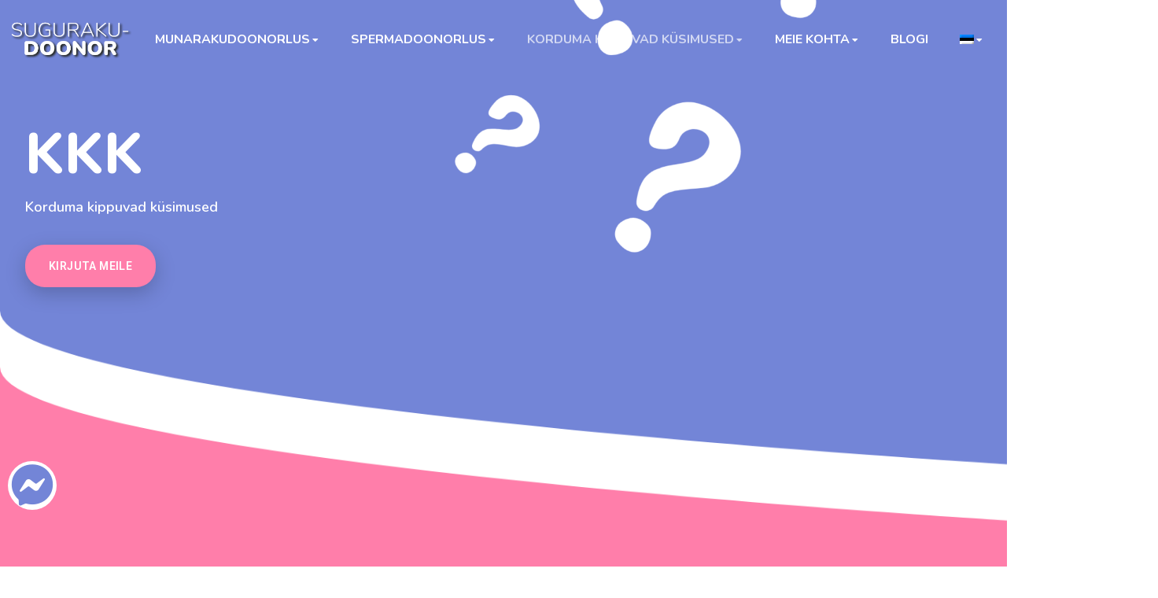

--- FILE ---
content_type: text/html; charset=UTF-8
request_url: https://sugurakudoonor.ee/korduma-kippuvad-kusimused/
body_size: 27296
content:
<!doctype html>
<html lang="et" prefix="og: https://ogp.me/ns#">
<head>
	<script src="https://www.googleoptimize.com/optimize.js?id=OPT-WKZQN63"></script>
	<meta charset="UTF-8">
		<meta name="viewport" content="width=device-width, initial-scale=1">
	<meta name="google-site-verification" content="7LhEAPDRnt6y1ztRqPOA56n-GCHPuG_XhL-ufnquvhE" />
	<link rel="profile" href="http://gmpg.org/xfn/11">
		<style>img:is([sizes="auto" i], [sizes^="auto," i]) { contain-intrinsic-size: 3000px 1500px }</style>
	<link rel="alternate" hreflang="et" href="https://sugurakudoonor.ee/korduma-kippuvad-kusimused/" />
<link rel="alternate" hreflang="ru" href="https://sugurakudoonor.ee/ru/%d1%87%d0%b7%d0%b2/" />
<link rel="alternate" hreflang="x-default" href="https://sugurakudoonor.ee/korduma-kippuvad-kusimused/" />
<script id="cookieyes" type="text/javascript" src="https://cdn-cookieyes.com/client_data/e1fc2a9c04167970c62bae2e/script.js"></script>
<!-- Search Engine Optimization by Rank Math - https://s.rankmath.com/home -->
<title>Korduma kippuvad küsimused Munarakkude annetamine | KKK munarakud</title>
<meta name="description" content="Korduma kippuvad küsimused munarakudoonorluse kohta| KKK munarakud | Vastame kõigile teie korduma kippuvatele küsimustele."/>
<meta name="robots" content="follow, index, max-snippet:-1, max-video-preview:-1, max-image-preview:large"/>
<link rel="canonical" href="https://sugurakudoonor.ee/korduma-kippuvad-kusimused/" />
<meta property="og:locale" content="et_EE" />
<meta property="og:type" content="article" />
<meta property="og:title" content="Korduma kippuvad küsimused Munarakkude annetamine | KKK munarakud" />
<meta property="og:description" content="Korduma kippuvad küsimused munarakudoonorluse kohta| KKK munarakud | Vastame kõigile teie korduma kippuvatele küsimustele." />
<meta property="og:url" content="https://sugurakudoonor.ee/korduma-kippuvad-kusimused/" />
<meta property="og:site_name" content="Sugurakudoonor.ee" />
<meta property="article:publisher" content="https://www.facebook.com/munarakudoonor" />
<meta property="article:author" content="https://www.facebook.com/munarakudoonor" />
<meta property="og:updated_time" content="2025-11-04T13:16:20+02:00" />
<meta property="og:image" content="https://sugurakudoonor.ee/wp-content/uploads/2024/05/cropped-Diseno-sin-titulo-56.png" />
<meta property="og:image:secure_url" content="https://sugurakudoonor.ee/wp-content/uploads/2024/05/cropped-Diseno-sin-titulo-56.png" />
<meta property="og:image:width" content="512" />
<meta property="og:image:height" content="512" />
<meta property="og:image:alt" content="KKK munarakud" />
<meta property="og:image:type" content="image/png" />
<meta property="article:published_time" content="2020-10-16T18:14:53+03:00" />
<meta property="article:modified_time" content="2025-11-04T13:16:20+02:00" />
<meta name="twitter:card" content="summary_large_image" />
<meta name="twitter:title" content="Korduma kippuvad küsimused Munarakkude annetamine | KKK munarakud" />
<meta name="twitter:description" content="Korduma kippuvad küsimused munarakudoonorluse kohta| KKK munarakud | Vastame kõigile teie korduma kippuvatele küsimustele." />
<meta name="twitter:image" content="https://sugurakudoonor.ee/wp-content/uploads/2024/05/cropped-Diseno-sin-titulo-56.png" />
<meta name="twitter:label1" content="Time to read" />
<meta name="twitter:data1" content="6 minutes" />
<script type="application/ld+json" class="rank-math-schema">{"@context":"https://schema.org","@graph":[{"@type":["MedicalBusiness","Organization"],"@id":"https://sugurakudoonor.ee/#organization","name":"Sugurakudoonor.ee","url":"https://sugurakudoonor.ee","sameAs":["https://www.facebook.com/munarakudoonor"],"logo":{"@type":"ImageObject","@id":"https://sugurakudoonor.ee/#logo","url":"https://sugurakudoonor.ee/wp-content/uploads/2022/11/MUNARAKU-DOONOR_transp-edit-rec-150x150.png","contentUrl":"https://sugurakudoonor.ee/wp-content/uploads/2022/11/MUNARAKU-DOONOR_transp-edit-rec-150x150.png","caption":"Sugurakudoonor.ee","inLanguage":"et"},"openingHours":["Monday,Tuesday,Wednesday,Thursday,Friday,Saturday,Sunday 09:00-17:00"],"image":{"@id":"https://sugurakudoonor.ee/#logo"}},{"@type":"WebSite","@id":"https://sugurakudoonor.ee/#website","url":"https://sugurakudoonor.ee","name":"Sugurakudoonor.ee","publisher":{"@id":"https://sugurakudoonor.ee/#organization"},"inLanguage":"et"},{"@type":"ImageObject","@id":"https://sugurakudoonor.ee/wp-content/uploads/2024/05/cropped-Diseno-sin-titulo-56.png","url":"https://sugurakudoonor.ee/wp-content/uploads/2024/05/cropped-Diseno-sin-titulo-56.png","width":"512","height":"512","inLanguage":"et"},{"@type":"WebPage","@id":"https://sugurakudoonor.ee/korduma-kippuvad-kusimused/#webpage","url":"https://sugurakudoonor.ee/korduma-kippuvad-kusimused/","name":"Korduma kippuvad k\u00fcsimused Munarakkude annetamine | KKK munarakud","datePublished":"2020-10-16T18:14:53+03:00","dateModified":"2025-11-04T13:16:20+02:00","isPartOf":{"@id":"https://sugurakudoonor.ee/#website"},"primaryImageOfPage":{"@id":"https://sugurakudoonor.ee/wp-content/uploads/2024/05/cropped-Diseno-sin-titulo-56.png"},"inLanguage":"et"},{"@type":"Person","@id":"https://sugurakudoonor.ee/author/anett/","name":"Anett Heinam","url":"https://sugurakudoonor.ee/author/anett/","image":{"@type":"ImageObject","@id":"https://secure.gravatar.com/avatar/c8e71ddb7bc2487bb46cc0c302c66455659192c1e207615aa62e73833698b917?s=96&amp;d=mm&amp;r=g","url":"https://secure.gravatar.com/avatar/c8e71ddb7bc2487bb46cc0c302c66455659192c1e207615aa62e73833698b917?s=96&amp;d=mm&amp;r=g","caption":"Anett Heinam","inLanguage":"et"},"worksFor":{"@id":"https://sugurakudoonor.ee/#organization"}},{"@type":"Article","headline":"Korduma kippuvad k\u00fcsimused Munarakkude annetamine | KKK munarakud","keywords":"KKK munarakud","datePublished":"2020-10-16T18:14:53+03:00","dateModified":"2025-11-04T13:16:20+02:00","author":{"@id":"https://sugurakudoonor.ee/author/anett/","name":"Anett Heinam"},"publisher":{"@id":"https://sugurakudoonor.ee/#organization"},"description":"Korduma kippuvad k\u00fcsimused munarakudoonorluse kohta| KKK munarakud | Vastame k\u00f5igile teie korduma kippuvatele k\u00fcsimustele.","name":"Korduma kippuvad k\u00fcsimused Munarakkude annetamine | KKK munarakud","@id":"https://sugurakudoonor.ee/korduma-kippuvad-kusimused/#richSnippet","isPartOf":{"@id":"https://sugurakudoonor.ee/korduma-kippuvad-kusimused/#webpage"},"image":{"@id":"https://sugurakudoonor.ee/wp-content/uploads/2024/05/cropped-Diseno-sin-titulo-56.png"},"inLanguage":"et","mainEntityOfPage":{"@id":"https://sugurakudoonor.ee/korduma-kippuvad-kusimused/#webpage"}}]}</script>
<!-- /Rank Math WordPress SEO plugin -->

<link rel='dns-prefetch' href='//ajax.googleapis.com' />
<link rel="alternate" type="application/rss+xml" title="Sugurakudoonor.ee &raquo; RSS" href="https://sugurakudoonor.ee/feed/" />
<link rel="alternate" type="application/rss+xml" title="Sugurakudoonor.ee &raquo; Kommentaaride RSS" href="https://sugurakudoonor.ee/comments/feed/" />
<script>
window._wpemojiSettings = {"baseUrl":"https:\/\/s.w.org\/images\/core\/emoji\/16.0.1\/72x72\/","ext":".png","svgUrl":"https:\/\/s.w.org\/images\/core\/emoji\/16.0.1\/svg\/","svgExt":".svg","source":{"concatemoji":"https:\/\/sugurakudoonor.ee\/wp-includes\/js\/wp-emoji-release.min.js?ver=6.8.3"}};
/*! This file is auto-generated */
!function(s,n){var o,i,e;function c(e){try{var t={supportTests:e,timestamp:(new Date).valueOf()};sessionStorage.setItem(o,JSON.stringify(t))}catch(e){}}function p(e,t,n){e.clearRect(0,0,e.canvas.width,e.canvas.height),e.fillText(t,0,0);var t=new Uint32Array(e.getImageData(0,0,e.canvas.width,e.canvas.height).data),a=(e.clearRect(0,0,e.canvas.width,e.canvas.height),e.fillText(n,0,0),new Uint32Array(e.getImageData(0,0,e.canvas.width,e.canvas.height).data));return t.every(function(e,t){return e===a[t]})}function u(e,t){e.clearRect(0,0,e.canvas.width,e.canvas.height),e.fillText(t,0,0);for(var n=e.getImageData(16,16,1,1),a=0;a<n.data.length;a++)if(0!==n.data[a])return!1;return!0}function f(e,t,n,a){switch(t){case"flag":return n(e,"\ud83c\udff3\ufe0f\u200d\u26a7\ufe0f","\ud83c\udff3\ufe0f\u200b\u26a7\ufe0f")?!1:!n(e,"\ud83c\udde8\ud83c\uddf6","\ud83c\udde8\u200b\ud83c\uddf6")&&!n(e,"\ud83c\udff4\udb40\udc67\udb40\udc62\udb40\udc65\udb40\udc6e\udb40\udc67\udb40\udc7f","\ud83c\udff4\u200b\udb40\udc67\u200b\udb40\udc62\u200b\udb40\udc65\u200b\udb40\udc6e\u200b\udb40\udc67\u200b\udb40\udc7f");case"emoji":return!a(e,"\ud83e\udedf")}return!1}function g(e,t,n,a){var r="undefined"!=typeof WorkerGlobalScope&&self instanceof WorkerGlobalScope?new OffscreenCanvas(300,150):s.createElement("canvas"),o=r.getContext("2d",{willReadFrequently:!0}),i=(o.textBaseline="top",o.font="600 32px Arial",{});return e.forEach(function(e){i[e]=t(o,e,n,a)}),i}function t(e){var t=s.createElement("script");t.src=e,t.defer=!0,s.head.appendChild(t)}"undefined"!=typeof Promise&&(o="wpEmojiSettingsSupports",i=["flag","emoji"],n.supports={everything:!0,everythingExceptFlag:!0},e=new Promise(function(e){s.addEventListener("DOMContentLoaded",e,{once:!0})}),new Promise(function(t){var n=function(){try{var e=JSON.parse(sessionStorage.getItem(o));if("object"==typeof e&&"number"==typeof e.timestamp&&(new Date).valueOf()<e.timestamp+604800&&"object"==typeof e.supportTests)return e.supportTests}catch(e){}return null}();if(!n){if("undefined"!=typeof Worker&&"undefined"!=typeof OffscreenCanvas&&"undefined"!=typeof URL&&URL.createObjectURL&&"undefined"!=typeof Blob)try{var e="postMessage("+g.toString()+"("+[JSON.stringify(i),f.toString(),p.toString(),u.toString()].join(",")+"));",a=new Blob([e],{type:"text/javascript"}),r=new Worker(URL.createObjectURL(a),{name:"wpTestEmojiSupports"});return void(r.onmessage=function(e){c(n=e.data),r.terminate(),t(n)})}catch(e){}c(n=g(i,f,p,u))}t(n)}).then(function(e){for(var t in e)n.supports[t]=e[t],n.supports.everything=n.supports.everything&&n.supports[t],"flag"!==t&&(n.supports.everythingExceptFlag=n.supports.everythingExceptFlag&&n.supports[t]);n.supports.everythingExceptFlag=n.supports.everythingExceptFlag&&!n.supports.flag,n.DOMReady=!1,n.readyCallback=function(){n.DOMReady=!0}}).then(function(){return e}).then(function(){var e;n.supports.everything||(n.readyCallback(),(e=n.source||{}).concatemoji?t(e.concatemoji):e.wpemoji&&e.twemoji&&(t(e.twemoji),t(e.wpemoji)))}))}((window,document),window._wpemojiSettings);
</script>
<link rel='stylesheet' id='premium-addons-css' href='https://sugurakudoonor.ee/wp-content/plugins/premium-addons-for-elementor/assets/frontend/min-css/premium-addons.min.css?ver=4.11.65' media='all' />
<style id='wp-emoji-styles-inline-css'>

	img.wp-smiley, img.emoji {
		display: inline !important;
		border: none !important;
		box-shadow: none !important;
		height: 1em !important;
		width: 1em !important;
		margin: 0 0.07em !important;
		vertical-align: -0.1em !important;
		background: none !important;
		padding: 0 !important;
	}
</style>
<style id='classic-theme-styles-inline-css'>
/*! This file is auto-generated */
.wp-block-button__link{color:#fff;background-color:#32373c;border-radius:9999px;box-shadow:none;text-decoration:none;padding:calc(.667em + 2px) calc(1.333em + 2px);font-size:1.125em}.wp-block-file__button{background:#32373c;color:#fff;text-decoration:none}
</style>
<style id='safe-svg-svg-icon-style-inline-css'>
.safe-svg-cover{text-align:center}.safe-svg-cover .safe-svg-inside{display:inline-block;max-width:100%}.safe-svg-cover svg{height:100%;max-height:100%;max-width:100%;width:100%}

</style>
<style id='global-styles-inline-css'>
:root{--wp--preset--aspect-ratio--square: 1;--wp--preset--aspect-ratio--4-3: 4/3;--wp--preset--aspect-ratio--3-4: 3/4;--wp--preset--aspect-ratio--3-2: 3/2;--wp--preset--aspect-ratio--2-3: 2/3;--wp--preset--aspect-ratio--16-9: 16/9;--wp--preset--aspect-ratio--9-16: 9/16;--wp--preset--color--black: #000000;--wp--preset--color--cyan-bluish-gray: #abb8c3;--wp--preset--color--white: #ffffff;--wp--preset--color--pale-pink: #f78da7;--wp--preset--color--vivid-red: #cf2e2e;--wp--preset--color--luminous-vivid-orange: #ff6900;--wp--preset--color--luminous-vivid-amber: #fcb900;--wp--preset--color--light-green-cyan: #7bdcb5;--wp--preset--color--vivid-green-cyan: #00d084;--wp--preset--color--pale-cyan-blue: #8ed1fc;--wp--preset--color--vivid-cyan-blue: #0693e3;--wp--preset--color--vivid-purple: #9b51e0;--wp--preset--gradient--vivid-cyan-blue-to-vivid-purple: linear-gradient(135deg,rgba(6,147,227,1) 0%,rgb(155,81,224) 100%);--wp--preset--gradient--light-green-cyan-to-vivid-green-cyan: linear-gradient(135deg,rgb(122,220,180) 0%,rgb(0,208,130) 100%);--wp--preset--gradient--luminous-vivid-amber-to-luminous-vivid-orange: linear-gradient(135deg,rgba(252,185,0,1) 0%,rgba(255,105,0,1) 100%);--wp--preset--gradient--luminous-vivid-orange-to-vivid-red: linear-gradient(135deg,rgba(255,105,0,1) 0%,rgb(207,46,46) 100%);--wp--preset--gradient--very-light-gray-to-cyan-bluish-gray: linear-gradient(135deg,rgb(238,238,238) 0%,rgb(169,184,195) 100%);--wp--preset--gradient--cool-to-warm-spectrum: linear-gradient(135deg,rgb(74,234,220) 0%,rgb(151,120,209) 20%,rgb(207,42,186) 40%,rgb(238,44,130) 60%,rgb(251,105,98) 80%,rgb(254,248,76) 100%);--wp--preset--gradient--blush-light-purple: linear-gradient(135deg,rgb(255,206,236) 0%,rgb(152,150,240) 100%);--wp--preset--gradient--blush-bordeaux: linear-gradient(135deg,rgb(254,205,165) 0%,rgb(254,45,45) 50%,rgb(107,0,62) 100%);--wp--preset--gradient--luminous-dusk: linear-gradient(135deg,rgb(255,203,112) 0%,rgb(199,81,192) 50%,rgb(65,88,208) 100%);--wp--preset--gradient--pale-ocean: linear-gradient(135deg,rgb(255,245,203) 0%,rgb(182,227,212) 50%,rgb(51,167,181) 100%);--wp--preset--gradient--electric-grass: linear-gradient(135deg,rgb(202,248,128) 0%,rgb(113,206,126) 100%);--wp--preset--gradient--midnight: linear-gradient(135deg,rgb(2,3,129) 0%,rgb(40,116,252) 100%);--wp--preset--font-size--small: 13px;--wp--preset--font-size--medium: 20px;--wp--preset--font-size--large: 36px;--wp--preset--font-size--x-large: 42px;--wp--preset--spacing--20: 0.44rem;--wp--preset--spacing--30: 0.67rem;--wp--preset--spacing--40: 1rem;--wp--preset--spacing--50: 1.5rem;--wp--preset--spacing--60: 2.25rem;--wp--preset--spacing--70: 3.38rem;--wp--preset--spacing--80: 5.06rem;--wp--preset--shadow--natural: 6px 6px 9px rgba(0, 0, 0, 0.2);--wp--preset--shadow--deep: 12px 12px 50px rgba(0, 0, 0, 0.4);--wp--preset--shadow--sharp: 6px 6px 0px rgba(0, 0, 0, 0.2);--wp--preset--shadow--outlined: 6px 6px 0px -3px rgba(255, 255, 255, 1), 6px 6px rgba(0, 0, 0, 1);--wp--preset--shadow--crisp: 6px 6px 0px rgba(0, 0, 0, 1);}:where(.is-layout-flex){gap: 0.5em;}:where(.is-layout-grid){gap: 0.5em;}body .is-layout-flex{display: flex;}.is-layout-flex{flex-wrap: wrap;align-items: center;}.is-layout-flex > :is(*, div){margin: 0;}body .is-layout-grid{display: grid;}.is-layout-grid > :is(*, div){margin: 0;}:where(.wp-block-columns.is-layout-flex){gap: 2em;}:where(.wp-block-columns.is-layout-grid){gap: 2em;}:where(.wp-block-post-template.is-layout-flex){gap: 1.25em;}:where(.wp-block-post-template.is-layout-grid){gap: 1.25em;}.has-black-color{color: var(--wp--preset--color--black) !important;}.has-cyan-bluish-gray-color{color: var(--wp--preset--color--cyan-bluish-gray) !important;}.has-white-color{color: var(--wp--preset--color--white) !important;}.has-pale-pink-color{color: var(--wp--preset--color--pale-pink) !important;}.has-vivid-red-color{color: var(--wp--preset--color--vivid-red) !important;}.has-luminous-vivid-orange-color{color: var(--wp--preset--color--luminous-vivid-orange) !important;}.has-luminous-vivid-amber-color{color: var(--wp--preset--color--luminous-vivid-amber) !important;}.has-light-green-cyan-color{color: var(--wp--preset--color--light-green-cyan) !important;}.has-vivid-green-cyan-color{color: var(--wp--preset--color--vivid-green-cyan) !important;}.has-pale-cyan-blue-color{color: var(--wp--preset--color--pale-cyan-blue) !important;}.has-vivid-cyan-blue-color{color: var(--wp--preset--color--vivid-cyan-blue) !important;}.has-vivid-purple-color{color: var(--wp--preset--color--vivid-purple) !important;}.has-black-background-color{background-color: var(--wp--preset--color--black) !important;}.has-cyan-bluish-gray-background-color{background-color: var(--wp--preset--color--cyan-bluish-gray) !important;}.has-white-background-color{background-color: var(--wp--preset--color--white) !important;}.has-pale-pink-background-color{background-color: var(--wp--preset--color--pale-pink) !important;}.has-vivid-red-background-color{background-color: var(--wp--preset--color--vivid-red) !important;}.has-luminous-vivid-orange-background-color{background-color: var(--wp--preset--color--luminous-vivid-orange) !important;}.has-luminous-vivid-amber-background-color{background-color: var(--wp--preset--color--luminous-vivid-amber) !important;}.has-light-green-cyan-background-color{background-color: var(--wp--preset--color--light-green-cyan) !important;}.has-vivid-green-cyan-background-color{background-color: var(--wp--preset--color--vivid-green-cyan) !important;}.has-pale-cyan-blue-background-color{background-color: var(--wp--preset--color--pale-cyan-blue) !important;}.has-vivid-cyan-blue-background-color{background-color: var(--wp--preset--color--vivid-cyan-blue) !important;}.has-vivid-purple-background-color{background-color: var(--wp--preset--color--vivid-purple) !important;}.has-black-border-color{border-color: var(--wp--preset--color--black) !important;}.has-cyan-bluish-gray-border-color{border-color: var(--wp--preset--color--cyan-bluish-gray) !important;}.has-white-border-color{border-color: var(--wp--preset--color--white) !important;}.has-pale-pink-border-color{border-color: var(--wp--preset--color--pale-pink) !important;}.has-vivid-red-border-color{border-color: var(--wp--preset--color--vivid-red) !important;}.has-luminous-vivid-orange-border-color{border-color: var(--wp--preset--color--luminous-vivid-orange) !important;}.has-luminous-vivid-amber-border-color{border-color: var(--wp--preset--color--luminous-vivid-amber) !important;}.has-light-green-cyan-border-color{border-color: var(--wp--preset--color--light-green-cyan) !important;}.has-vivid-green-cyan-border-color{border-color: var(--wp--preset--color--vivid-green-cyan) !important;}.has-pale-cyan-blue-border-color{border-color: var(--wp--preset--color--pale-cyan-blue) !important;}.has-vivid-cyan-blue-border-color{border-color: var(--wp--preset--color--vivid-cyan-blue) !important;}.has-vivid-purple-border-color{border-color: var(--wp--preset--color--vivid-purple) !important;}.has-vivid-cyan-blue-to-vivid-purple-gradient-background{background: var(--wp--preset--gradient--vivid-cyan-blue-to-vivid-purple) !important;}.has-light-green-cyan-to-vivid-green-cyan-gradient-background{background: var(--wp--preset--gradient--light-green-cyan-to-vivid-green-cyan) !important;}.has-luminous-vivid-amber-to-luminous-vivid-orange-gradient-background{background: var(--wp--preset--gradient--luminous-vivid-amber-to-luminous-vivid-orange) !important;}.has-luminous-vivid-orange-to-vivid-red-gradient-background{background: var(--wp--preset--gradient--luminous-vivid-orange-to-vivid-red) !important;}.has-very-light-gray-to-cyan-bluish-gray-gradient-background{background: var(--wp--preset--gradient--very-light-gray-to-cyan-bluish-gray) !important;}.has-cool-to-warm-spectrum-gradient-background{background: var(--wp--preset--gradient--cool-to-warm-spectrum) !important;}.has-blush-light-purple-gradient-background{background: var(--wp--preset--gradient--blush-light-purple) !important;}.has-blush-bordeaux-gradient-background{background: var(--wp--preset--gradient--blush-bordeaux) !important;}.has-luminous-dusk-gradient-background{background: var(--wp--preset--gradient--luminous-dusk) !important;}.has-pale-ocean-gradient-background{background: var(--wp--preset--gradient--pale-ocean) !important;}.has-electric-grass-gradient-background{background: var(--wp--preset--gradient--electric-grass) !important;}.has-midnight-gradient-background{background: var(--wp--preset--gradient--midnight) !important;}.has-small-font-size{font-size: var(--wp--preset--font-size--small) !important;}.has-medium-font-size{font-size: var(--wp--preset--font-size--medium) !important;}.has-large-font-size{font-size: var(--wp--preset--font-size--large) !important;}.has-x-large-font-size{font-size: var(--wp--preset--font-size--x-large) !important;}
:where(.wp-block-post-template.is-layout-flex){gap: 1.25em;}:where(.wp-block-post-template.is-layout-grid){gap: 1.25em;}
:where(.wp-block-columns.is-layout-flex){gap: 2em;}:where(.wp-block-columns.is-layout-grid){gap: 2em;}
:root :where(.wp-block-pullquote){font-size: 1.5em;line-height: 1.6;}
</style>
<link rel='stylesheet' id='contact-form-7-css' href='https://sugurakudoonor.ee/wp-content/plugins/contact-form-7/includes/css/styles.css?ver=6.1.2' media='all' />
<link rel='stylesheet' id='wpml-legacy-horizontal-list-0-css' href='https://sugurakudoonor.ee/wp-content/plugins/sitepress-multilingual-cms/templates/language-switchers/legacy-list-horizontal/style.min.css?ver=1' media='all' />
<style id='wpml-legacy-horizontal-list-0-inline-css'>
.wpml-ls-statics-footer a, .wpml-ls-statics-footer .wpml-ls-sub-menu a, .wpml-ls-statics-footer .wpml-ls-sub-menu a:link, .wpml-ls-statics-footer li:not(.wpml-ls-current-language) .wpml-ls-link, .wpml-ls-statics-footer li:not(.wpml-ls-current-language) .wpml-ls-link:link {color:#444444;background-color:#ffffff;}.wpml-ls-statics-footer a, .wpml-ls-statics-footer .wpml-ls-sub-menu a:hover,.wpml-ls-statics-footer .wpml-ls-sub-menu a:focus, .wpml-ls-statics-footer .wpml-ls-sub-menu a:link:hover, .wpml-ls-statics-footer .wpml-ls-sub-menu a:link:focus {color:#000000;background-color:#eeeeee;}.wpml-ls-statics-footer .wpml-ls-current-language > a {color:#444444;background-color:#ffffff;}.wpml-ls-statics-footer .wpml-ls-current-language:hover>a, .wpml-ls-statics-footer .wpml-ls-current-language>a:focus {color:#000000;background-color:#eeeeee;}
</style>
<link rel='stylesheet' id='wpml-menu-item-0-css' href='https://sugurakudoonor.ee/wp-content/plugins/sitepress-multilingual-cms/templates/language-switchers/menu-item/style.min.css?ver=1' media='all' />
<style id='wpml-menu-item-0-inline-css'>
.sub-menu, .elementor-nav-menu--dropdown, .sm-nowrap { min-width: 3em !important; }
</style>
<link rel='stylesheet' id='hello-elementor-theme-style-css' href='https://sugurakudoonor.ee/wp-content/themes/hello-elementor/theme.min.css?ver=2.6.1' media='all' />
<link rel='stylesheet' id='hello-elementor-child-style-css' href='https://sugurakudoonor.ee/wp-content/themes/easydona/style.css?v=57709751&#038;ver=1.0.0' media='all' />
<link rel='stylesheet' id='hello-elementor-css' href='https://sugurakudoonor.ee/wp-content/themes/hello-elementor/style.min.css?ver=2.6.1' media='all' />
<link rel='stylesheet' id='elementor-icons-css' href='https://sugurakudoonor.ee/wp-content/plugins/elementor/assets/lib/eicons/css/elementor-icons.min.css?ver=5.46.0' media='all' />
<link rel='stylesheet' id='elementor-frontend-css' href='https://sugurakudoonor.ee/wp-content/plugins/elementor/assets/css/frontend.min.css?ver=3.34.4' media='all' />
<link rel='stylesheet' id='elementor-post-19-css' href='https://sugurakudoonor.ee/wp-content/uploads/elementor/css/post-19.css?ver=1769891372' media='all' />
<link rel='stylesheet' id='dce-style-css' href='https://sugurakudoonor.ee/wp-content/plugins/dynamic-content-for-elementor/assets/css/style.min.css?ver=2.7.10' media='all' />
<link rel='stylesheet' id='dashicons-css' href='https://sugurakudoonor.ee/wp-includes/css/dashicons.min.css?ver=6.8.3' media='all' />
<link rel='stylesheet' id='elementor-pro-css' href='https://sugurakudoonor.ee/wp-content/plugins/elementor-pro/assets/css/frontend.min.css?ver=3.21.2' media='all' />
<link rel='stylesheet' id='widget-heading-css' href='https://sugurakudoonor.ee/wp-content/plugins/elementor/assets/css/widget-heading.min.css?ver=3.34.4' media='all' />
<link rel='stylesheet' id='e-animation-grow-css' href='https://sugurakudoonor.ee/wp-content/plugins/elementor/assets/lib/animations/styles/e-animation-grow.min.css?ver=3.34.4' media='all' />
<link rel='stylesheet' id='e-animation-pulse-css' href='https://sugurakudoonor.ee/wp-content/plugins/elementor/assets/lib/animations/styles/e-animation-pulse.min.css?ver=3.34.4' media='all' />
<link rel='stylesheet' id='e-animation-fadeInLeft-css' href='https://sugurakudoonor.ee/wp-content/plugins/elementor/assets/lib/animations/styles/fadeInLeft.min.css?ver=3.34.4' media='all' />
<link rel='stylesheet' id='e-animation-fadeInRight-css' href='https://sugurakudoonor.ee/wp-content/plugins/elementor/assets/lib/animations/styles/fadeInRight.min.css?ver=3.34.4' media='all' />
<link rel='stylesheet' id='widget-image-css' href='https://sugurakudoonor.ee/wp-content/plugins/elementor/assets/css/widget-image.min.css?ver=3.34.4' media='all' />
<link rel='stylesheet' id='widget-toggle-css' href='https://sugurakudoonor.ee/wp-content/plugins/elementor/assets/css/widget-toggle.min.css?ver=3.34.4' media='all' />
<link rel='stylesheet' id='widget-spacer-css' href='https://sugurakudoonor.ee/wp-content/plugins/elementor/assets/css/widget-spacer.min.css?ver=3.34.4' media='all' />
<link rel='stylesheet' id='elementor-post-64-css' href='https://sugurakudoonor.ee/wp-content/uploads/elementor/css/post-64.css?ver=1769902819' media='all' />
<link rel='stylesheet' id='elementor-post-20-css' href='https://sugurakudoonor.ee/wp-content/uploads/elementor/css/post-20.css?ver=1769891372' media='all' />
<link rel='stylesheet' id='elementor-post-117-css' href='https://sugurakudoonor.ee/wp-content/uploads/elementor/css/post-117.css?ver=1769891372' media='all' />
<link rel='stylesheet' id='elementor-post-19730-css' href='https://sugurakudoonor.ee/wp-content/uploads/elementor/css/post-19730.css?ver=1769891372' media='all' />
<link rel='stylesheet' id='elementor-post-1260-css' href='https://sugurakudoonor.ee/wp-content/uploads/elementor/css/post-1260.css?ver=1769891372' media='all' />
<link rel='stylesheet' id='elementor-gf-robotoslab-css' href='https://fonts.googleapis.com/css?family=Roboto+Slab:100,100italic,200,200italic,300,300italic,400,400italic,500,500italic,600,600italic,700,700italic,800,800italic,900,900italic&#038;display=auto' media='all' />
<link rel='stylesheet' id='elementor-gf-nunito-css' href='https://fonts.googleapis.com/css?family=Nunito:100,100italic,200,200italic,300,300italic,400,400italic,500,500italic,600,600italic,700,700italic,800,800italic,900,900italic&#038;display=auto' media='all' />
<link rel='stylesheet' id='elementor-gf-roboto-css' href='https://fonts.googleapis.com/css?family=Roboto:100,100italic,200,200italic,300,300italic,400,400italic,500,500italic,600,600italic,700,700italic,800,800italic,900,900italic&#038;display=auto' media='all' />
<link rel='stylesheet' id='elementor-icons-shared-0-css' href='https://sugurakudoonor.ee/wp-content/plugins/elementor/assets/lib/font-awesome/css/fontawesome.min.css?ver=5.15.3' media='all' />
<link rel='stylesheet' id='elementor-icons-fa-solid-css' href='https://sugurakudoonor.ee/wp-content/plugins/elementor/assets/lib/font-awesome/css/solid.min.css?ver=5.15.3' media='all' />
<link rel='stylesheet' id='elementor-icons-fa-brands-css' href='https://sugurakudoonor.ee/wp-content/plugins/elementor/assets/lib/font-awesome/css/brands.min.css?ver=5.15.3' media='all' />
<script id="wpml-cookie-js-extra">
var wpml_cookies = {"wp-wpml_current_language":{"value":"et","expires":1,"path":"\/"}};
var wpml_cookies = {"wp-wpml_current_language":{"value":"et","expires":1,"path":"\/"}};
</script>
<script src="https://sugurakudoonor.ee/wp-content/plugins/sitepress-multilingual-cms/res/js/cookies/language-cookie.js?ver=4.6.13" id="wpml-cookie-js" defer data-wp-strategy="defer"></script>
<script src="https://ajax.googleapis.com/ajax/libs/jquery/3.1.1/jquery.min.js?ver=6.8.3" id="jquery-js"></script>
<script src="https://sugurakudoonor.ee/wp-content/themes/easydona/assets/js/main.js?ver=6.8.3" id="scripts-js"></script>
<link rel="https://api.w.org/" href="https://sugurakudoonor.ee/wp-json/" /><link rel="alternate" title="JSON" type="application/json" href="https://sugurakudoonor.ee/wp-json/wp/v2/pages/64" /><link rel="EditURI" type="application/rsd+xml" title="RSD" href="https://sugurakudoonor.ee/xmlrpc.php?rsd" />
<meta name="generator" content="WordPress 6.8.3" />
<link rel='shortlink' href='https://sugurakudoonor.ee/?p=64' />
<link rel="alternate" title="oEmbed (JSON)" type="application/json+oembed" href="https://sugurakudoonor.ee/wp-json/oembed/1.0/embed?url=https%3A%2F%2Fsugurakudoonor.ee%2Fkorduma-kippuvad-kusimused%2F" />
<link rel="alternate" title="oEmbed (XML)" type="text/xml+oembed" href="https://sugurakudoonor.ee/wp-json/oembed/1.0/embed?url=https%3A%2F%2Fsugurakudoonor.ee%2Fkorduma-kippuvad-kusimused%2F&#038;format=xml" />
<meta name="generator" content="WPML ver:4.6.13 stt:15,45;" />
<meta name="generator" content="Elementor 3.34.4; features: additional_custom_breakpoints; settings: css_print_method-external, google_font-enabled, font_display-auto">
	<!-- CookieYes VendorList-->
<script>
    window.iabConfig = {
    allowedVendors: [755],
    allowedGoogleVendors: [89]
    }
    </script>
	<!-- End CookieYes -->
<!-- Google Tag Manager -->
<script>(function(w,d,s,l,i){w[l]=w[l]||[];w[l].push({'gtm.start':
new Date().getTime(),event:'gtm.js'});var f=d.getElementsByTagName(s)[0],
j=d.createElement(s),dl=l!='dataLayer'?'&l='+l:'';j.async=true;j.src=
'https://www.googletagmanager.com/gtm.js?id='+i+dl;f.parentNode.insertBefore(j,f);
})(window,document,'script','dataLayer','GTM-KF4N9N2');</script>
<!-- End Google Tag Manager -->
			<style>
				.e-con.e-parent:nth-of-type(n+4):not(.e-lazyloaded):not(.e-no-lazyload),
				.e-con.e-parent:nth-of-type(n+4):not(.e-lazyloaded):not(.e-no-lazyload) * {
					background-image: none !important;
				}
				@media screen and (max-height: 1024px) {
					.e-con.e-parent:nth-of-type(n+3):not(.e-lazyloaded):not(.e-no-lazyload),
					.e-con.e-parent:nth-of-type(n+3):not(.e-lazyloaded):not(.e-no-lazyload) * {
						background-image: none !important;
					}
				}
				@media screen and (max-height: 640px) {
					.e-con.e-parent:nth-of-type(n+2):not(.e-lazyloaded):not(.e-no-lazyload),
					.e-con.e-parent:nth-of-type(n+2):not(.e-lazyloaded):not(.e-no-lazyload) * {
						background-image: none !important;
					}
				}
			</style>
			<noscript><style>.lazyload[data-src]{display:none !important;}</style></noscript><style>.lazyload{background-image:none !important;}.lazyload:before{background-image:none !important;}</style><link rel="icon" href="https://sugurakudoonor.ee/wp-content/uploads/2024/05/cropped-Diseno-sin-titulo-56-32x32.png" sizes="32x32" />
<link rel="icon" href="https://sugurakudoonor.ee/wp-content/uploads/2024/05/cropped-Diseno-sin-titulo-56-192x192.png" sizes="192x192" />
<link rel="apple-touch-icon" href="https://sugurakudoonor.ee/wp-content/uploads/2024/05/cropped-Diseno-sin-titulo-56-180x180.png" />
<meta name="msapplication-TileImage" content="https://sugurakudoonor.ee/wp-content/uploads/2024/05/cropped-Diseno-sin-titulo-56-270x270.png" />
		<style id="wp-custom-css">
			.elementor-sub-item {
	padding-right: 5px !important;
}		</style>
				
</head>
<body class="wp-singular page-template page-template-elementor_header_footer page page-id-64 wp-custom-logo wp-theme-hello-elementor wp-child-theme-easydona elementor-default elementor-template-full-width elementor-kit-19 elementor-page elementor-page-64">
<div class="cookies" id="cookies"><div class="centeredPage"><div class="fleft">
    	            <div id="btnclose">X<div class="iconclose"></div></div>
					<div class="txt"><p><strong>Esta página web usa cookies</strong><br/>Este sitio web utiliza cookies para que usted tenga la mejor experiencia de usuario. Si está conforme con ello, pulse ACEPTAR. Si no lo hace, es posible que la página web no cargue todas sus funcionalidades. Para más información, puede consultar nuestra <a title="Política de Cookies" href="/politica-de-cookies/">política de cookies</a> pinchando en el enlace.</p></div>    	            
					<div id="cookiebtn">Aceptar</div>
	    </div></div></div>

<!-- Google Tag Manager (noscript) -->
<noscript><iframe src="https://www.googletagmanager.com/ns.html?id=GTM-KF4N9N2"
height="0" width="0" style="display:none;visibility:hidden"></iframe></noscript>
<!-- End Google Tag Manager (noscript) -->
		<div data-elementor-type="header" data-elementor-id="20" class="elementor elementor-20 elementor-location-header" data-elementor-post-type="elementor_library">
					<header class="elementor-section elementor-top-section elementor-element elementor-element-2f3ef92 elementor-section-height-min-height elementor-section-boxed elementor-section-height-default elementor-section-items-middle" data-id="2f3ef92" data-element_type="section" id="cabecera" data-settings="{&quot;sticky&quot;:&quot;top&quot;,&quot;sticky_on&quot;:[&quot;desktop&quot;,&quot;tablet&quot;,&quot;mobile&quot;],&quot;sticky_offset&quot;:0,&quot;sticky_effects_offset&quot;:0}">
						<div class="elementor-container elementor-column-gap-default">
					<div class="elementor-column elementor-col-100 elementor-top-column elementor-element elementor-element-55a91d0" data-id="55a91d0" data-element_type="column">
			<div class="elementor-widget-wrap elementor-element-populated">
						<div class="elementor-element elementor-element-6ece810 elementor-widget__width-auto elementor-invisible elementor-widget elementor-widget-theme-site-logo elementor-widget-image" data-id="6ece810" data-element_type="widget" data-settings="{&quot;_animation&quot;:&quot;fadeInDown&quot;}" data-widget_type="theme-site-logo.default">
				<div class="elementor-widget-container">
									<figure class="wp-caption">
					<a href="https://sugurakudoonor.ee">
			<img src="[data-uri]" title="MUNARAKU-DOONOR_logo-rec" alt="MUNARAKU-DOONOR_logo-rec" loading="lazy" data-src="https://sugurakudoonor.ee/wp-content/uploads/2022/11/MUNARAKU-DOONOR_transp-edit-rec.png" decoding="async" class="lazyload" data-eio-rwidth="585" data-eio-rheight="186" /><noscript><img src="https://sugurakudoonor.ee/wp-content/uploads/2022/11/MUNARAKU-DOONOR_transp-edit-rec.png" title="MUNARAKU-DOONOR_logo-rec" alt="MUNARAKU-DOONOR_logo-rec" loading="lazy" data-eio="l" /></noscript>				</a>
						<figcaption class="widget-image-caption wp-caption-text"></figcaption>
						</figure>
							</div>
				</div>
				<div class="elementor-element elementor-element-a1c0dce elementor-nav-menu__align-justify elementor-widget__width-auto elementor-nav-menu--stretch elementor-nav-menu__text-align-center elementor-nav-menu--dropdown-tablet elementor-nav-menu--toggle elementor-nav-menu--burger elementor-invisible elementor-widget elementor-widget-nav-menu" data-id="a1c0dce" data-element_type="widget" id="menu" data-settings="{&quot;full_width&quot;:&quot;stretch&quot;,&quot;_animation&quot;:&quot;fadeInDown&quot;,&quot;_animation_delay&quot;:200,&quot;layout&quot;:&quot;horizontal&quot;,&quot;submenu_icon&quot;:{&quot;value&quot;:&quot;&lt;i class=\&quot;fas fa-caret-down\&quot;&gt;&lt;\/i&gt;&quot;,&quot;library&quot;:&quot;fa-solid&quot;},&quot;toggle&quot;:&quot;burger&quot;}" data-widget_type="nav-menu.default">
				<div class="elementor-widget-container">
								<nav class="elementor-nav-menu--main elementor-nav-menu__container elementor-nav-menu--layout-horizontal e--pointer-none">
				<ul id="menu-1-a1c0dce" class="elementor-nav-menu"><li class="menu-item menu-item-type-post_type menu-item-object-page menu-item-has-children menu-item-13965"><a href="https://sugurakudoonor.ee/munarakudoonorlus/" class="elementor-item">Munarakudoonorlus</a>
<ul class="sub-menu elementor-nav-menu--dropdown">
	<li class="menu-item menu-item-type-post_type menu-item-object-page menu-item-13962"><a href="https://sugurakudoonor.ee/protsess-munarakudoonorlus/" class="elementor-sub-item">Protsess – Munarakudoonorlus</a></li>
	<li class="menu-item menu-item-type-post_type menu-item-object-page menu-item-19606"><a href="https://sugurakudoonor.ee/anonuumne-ja-mitte-anonuumne-doonorlus/" class="elementor-sub-item">Anonüümne- ja mitte anonüümne doonorlus</a></li>
</ul>
</li>
<li class="menu-item menu-item-type-post_type menu-item-object-page menu-item-has-children menu-item-13966"><a href="https://sugurakudoonor.ee/spermadoonorlus/" class="elementor-item">Spermadoonorlus</a>
<ul class="sub-menu elementor-nav-menu--dropdown">
	<li class="menu-item menu-item-type-post_type menu-item-object-page menu-item-13961"><a href="https://sugurakudoonor.ee/protsess-spermadoonorlus/" class="elementor-sub-item">Protsess – Spermadoonorlus</a></li>
</ul>
</li>
<li class="menu-item menu-item-type-post_type menu-item-object-page current-menu-item page_item page-item-64 current_page_item current-menu-ancestor current-menu-parent current_page_parent current_page_ancestor menu-item-has-children menu-item-13995"><a href="https://sugurakudoonor.ee/korduma-kippuvad-kusimused/" aria-current="page" class="elementor-item elementor-item-active">Korduma kippuvad küsimused</a>
<ul class="sub-menu elementor-nav-menu--dropdown">
	<li class="menu-item menu-item-type-post_type menu-item-object-page current-menu-item page_item page-item-64 current_page_item menu-item-13968"><a href="https://sugurakudoonor.ee/korduma-kippuvad-kusimused/" aria-current="page" class="elementor-sub-item elementor-item-active">Korduma kippuvad küsimused</a></li>
	<li class="menu-item menu-item-type-post_type menu-item-object-page menu-item-13969"><a href="https://sugurakudoonor.ee/kkk-spermadoonor/" class="elementor-sub-item">KKK spermadoonorluse kohta</a></li>
</ul>
</li>
<li class="menu-item menu-item-type-post_type menu-item-object-page menu-item-has-children menu-item-15172"><a href="https://sugurakudoonor.ee/suguraku-doonor-ee/" class="elementor-item">Meie kohta</a>
<ul class="sub-menu elementor-nav-menu--dropdown">
	<li class="menu-item menu-item-type-post_type menu-item-object-page menu-item-15176"><a href="https://sugurakudoonor.ee/suguraku-doonor-ee/" class="elementor-sub-item">Mis on Sugurakudoonor.ee?</a></li>
	<li class="menu-item menu-item-type-custom menu-item-object-custom menu-item-13993"><a href="https://next-fertilitynordic.com/" class="elementor-sub-item">Next Fertility Nordic kliinik</a></li>
</ul>
</li>
<li class="menu-item menu-item-type-custom menu-item-object-custom menu-item-13994"><a href="https://sugurakudoonor.ee/blogi/" class="elementor-item">Blogi</a></li>
<li class="menu-item wpml-ls-slot-187 wpml-ls-item wpml-ls-item-et wpml-ls-current-language wpml-ls-menu-item wpml-ls-first-item menu-item-type-wpml_ls_menu_item menu-item-object-wpml_ls_menu_item menu-item-has-children menu-item-wpml-ls-187-et"><a href="https://sugurakudoonor.ee/korduma-kippuvad-kusimused/" class="elementor-item"><img
            class="wpml-ls-flag lazyload"
            src="[data-uri]"
            alt="Eesti"
            
            
 data-src="https://sugurakudoonor.ee/wp-content/plugins/sitepress-multilingual-cms/res/flags/et.png" decoding="async" data-eio-rwidth="18" data-eio-rheight="12" /><noscript><img
            class="wpml-ls-flag"
            src="https://sugurakudoonor.ee/wp-content/plugins/sitepress-multilingual-cms/res/flags/et.png"
            alt="Eesti"
            
            
 data-eio="l" /></noscript></a>
<ul class="sub-menu elementor-nav-menu--dropdown">
	<li class="menu-item wpml-ls-slot-187 wpml-ls-item wpml-ls-item-ru wpml-ls-menu-item wpml-ls-last-item menu-item-type-wpml_ls_menu_item menu-item-object-wpml_ls_menu_item menu-item-wpml-ls-187-ru"><a href="https://sugurakudoonor.ee/ru/%d1%87%d0%b7%d0%b2/" class="elementor-sub-item"><img
            class="wpml-ls-flag lazyload"
            src="[data-uri]"
            alt="Russian"
            
            
 data-src="https://sugurakudoonor.ee/wp-content/plugins/sitepress-multilingual-cms/res/flags/ru.png" decoding="async" data-eio-rwidth="18" data-eio-rheight="12" /><noscript><img
            class="wpml-ls-flag"
            src="https://sugurakudoonor.ee/wp-content/plugins/sitepress-multilingual-cms/res/flags/ru.png"
            alt="Russian"
            
            
 data-eio="l" /></noscript></a></li>
</ul>
</li>
</ul>			</nav>
					<div class="elementor-menu-toggle" role="button" tabindex="0" aria-label="Menu Toggle" aria-expanded="false">
			<i aria-hidden="true" role="presentation" class="elementor-menu-toggle__icon--open eicon-menu-bar"></i><i aria-hidden="true" role="presentation" class="elementor-menu-toggle__icon--close eicon-close"></i>			<span class="elementor-screen-only">Menu</span>
		</div>
					<nav class="elementor-nav-menu--dropdown elementor-nav-menu__container" aria-hidden="true">
				<ul id="menu-2-a1c0dce" class="elementor-nav-menu"><li class="menu-item menu-item-type-post_type menu-item-object-page menu-item-has-children menu-item-13965"><a href="https://sugurakudoonor.ee/munarakudoonorlus/" class="elementor-item" tabindex="-1">Munarakudoonorlus</a>
<ul class="sub-menu elementor-nav-menu--dropdown">
	<li class="menu-item menu-item-type-post_type menu-item-object-page menu-item-13962"><a href="https://sugurakudoonor.ee/protsess-munarakudoonorlus/" class="elementor-sub-item" tabindex="-1">Protsess – Munarakudoonorlus</a></li>
	<li class="menu-item menu-item-type-post_type menu-item-object-page menu-item-19606"><a href="https://sugurakudoonor.ee/anonuumne-ja-mitte-anonuumne-doonorlus/" class="elementor-sub-item" tabindex="-1">Anonüümne- ja mitte anonüümne doonorlus</a></li>
</ul>
</li>
<li class="menu-item menu-item-type-post_type menu-item-object-page menu-item-has-children menu-item-13966"><a href="https://sugurakudoonor.ee/spermadoonorlus/" class="elementor-item" tabindex="-1">Spermadoonorlus</a>
<ul class="sub-menu elementor-nav-menu--dropdown">
	<li class="menu-item menu-item-type-post_type menu-item-object-page menu-item-13961"><a href="https://sugurakudoonor.ee/protsess-spermadoonorlus/" class="elementor-sub-item" tabindex="-1">Protsess – Spermadoonorlus</a></li>
</ul>
</li>
<li class="menu-item menu-item-type-post_type menu-item-object-page current-menu-item page_item page-item-64 current_page_item current-menu-ancestor current-menu-parent current_page_parent current_page_ancestor menu-item-has-children menu-item-13995"><a href="https://sugurakudoonor.ee/korduma-kippuvad-kusimused/" aria-current="page" class="elementor-item elementor-item-active" tabindex="-1">Korduma kippuvad küsimused</a>
<ul class="sub-menu elementor-nav-menu--dropdown">
	<li class="menu-item menu-item-type-post_type menu-item-object-page current-menu-item page_item page-item-64 current_page_item menu-item-13968"><a href="https://sugurakudoonor.ee/korduma-kippuvad-kusimused/" aria-current="page" class="elementor-sub-item elementor-item-active" tabindex="-1">Korduma kippuvad küsimused</a></li>
	<li class="menu-item menu-item-type-post_type menu-item-object-page menu-item-13969"><a href="https://sugurakudoonor.ee/kkk-spermadoonor/" class="elementor-sub-item" tabindex="-1">KKK spermadoonorluse kohta</a></li>
</ul>
</li>
<li class="menu-item menu-item-type-post_type menu-item-object-page menu-item-has-children menu-item-15172"><a href="https://sugurakudoonor.ee/suguraku-doonor-ee/" class="elementor-item" tabindex="-1">Meie kohta</a>
<ul class="sub-menu elementor-nav-menu--dropdown">
	<li class="menu-item menu-item-type-post_type menu-item-object-page menu-item-15176"><a href="https://sugurakudoonor.ee/suguraku-doonor-ee/" class="elementor-sub-item" tabindex="-1">Mis on Sugurakudoonor.ee?</a></li>
	<li class="menu-item menu-item-type-custom menu-item-object-custom menu-item-13993"><a href="https://next-fertilitynordic.com/" class="elementor-sub-item" tabindex="-1">Next Fertility Nordic kliinik</a></li>
</ul>
</li>
<li class="menu-item menu-item-type-custom menu-item-object-custom menu-item-13994"><a href="https://sugurakudoonor.ee/blogi/" class="elementor-item" tabindex="-1">Blogi</a></li>
<li class="menu-item wpml-ls-slot-187 wpml-ls-item wpml-ls-item-et wpml-ls-current-language wpml-ls-menu-item wpml-ls-first-item menu-item-type-wpml_ls_menu_item menu-item-object-wpml_ls_menu_item menu-item-has-children menu-item-wpml-ls-187-et"><a href="https://sugurakudoonor.ee/korduma-kippuvad-kusimused/" class="elementor-item" tabindex="-1"><img
            class="wpml-ls-flag lazyload"
            src="[data-uri]"
            alt="Eesti"
            
            
 data-src="https://sugurakudoonor.ee/wp-content/plugins/sitepress-multilingual-cms/res/flags/et.png" decoding="async" data-eio-rwidth="18" data-eio-rheight="12" /><noscript><img
            class="wpml-ls-flag"
            src="https://sugurakudoonor.ee/wp-content/plugins/sitepress-multilingual-cms/res/flags/et.png"
            alt="Eesti"
            
            
 data-eio="l" /></noscript></a>
<ul class="sub-menu elementor-nav-menu--dropdown">
	<li class="menu-item wpml-ls-slot-187 wpml-ls-item wpml-ls-item-ru wpml-ls-menu-item wpml-ls-last-item menu-item-type-wpml_ls_menu_item menu-item-object-wpml_ls_menu_item menu-item-wpml-ls-187-ru"><a href="https://sugurakudoonor.ee/ru/%d1%87%d0%b7%d0%b2/" class="elementor-sub-item" tabindex="-1"><img
            class="wpml-ls-flag lazyload"
            src="[data-uri]"
            alt="Russian"
            
            
 data-src="https://sugurakudoonor.ee/wp-content/plugins/sitepress-multilingual-cms/res/flags/ru.png" decoding="async" data-eio-rwidth="18" data-eio-rheight="12" /><noscript><img
            class="wpml-ls-flag"
            src="https://sugurakudoonor.ee/wp-content/plugins/sitepress-multilingual-cms/res/flags/ru.png"
            alt="Russian"
            
            
 data-eio="l" /></noscript></a></li>
</ul>
</li>
</ul>			</nav>
						</div>
				</div>
				<div class="elementor-element elementor-element-1ceba85 elementor-view-stacked elementor-shape-circle elementor-widget elementor-widget-icon" data-id="1ceba85" data-element_type="widget" id="fbButton" data-widget_type="icon.default">
				<div class="elementor-widget-container">
							<div class="elementor-icon-wrapper">
			<a class="elementor-icon" href="http://m.me/645011619294569">
			<i aria-hidden="true" class="fab fa-facebook-messenger"></i>			</a>
		</div>
						</div>
				</div>
					</div>
		</div>
					</div>
		</header>
				</div>
				<div data-elementor-type="wp-page" data-elementor-id="64" class="elementor elementor-64" data-elementor-post-type="page">
						<section class="elementor-section elementor-top-section elementor-element elementor-element-fca4cc9 elementor-section-full_width elementor-section-height-default elementor-section-height-default" data-id="fca4cc9" data-element_type="section" data-settings="{&quot;background_background&quot;:&quot;classic&quot;}">
						<div class="elementor-container elementor-column-gap-no">
					<div class="elementor-column elementor-col-100 elementor-top-column elementor-element elementor-element-d386e95" data-id="d386e95" data-element_type="column">
			<div class="elementor-widget-wrap elementor-element-populated">
						<section class="elementor-section elementor-inner-section elementor-element elementor-element-d7beeca elementor-section-boxed elementor-section-height-default elementor-section-height-default" data-id="d7beeca" data-element_type="section" data-settings="{&quot;animation_mobile&quot;:&quot;fadeInLeft&quot;}">
						<div class="elementor-container elementor-column-gap-default">
					<div class="elementor-column elementor-col-100 elementor-inner-column elementor-element elementor-element-4b97cf5" data-id="4b97cf5" data-element_type="column">
			<div class="elementor-widget-wrap elementor-element-populated">
						<div class="elementor-element elementor-element-65cca69 elementor-widget elementor-widget-heading" data-id="65cca69" data-element_type="widget" data-widget_type="heading.default">
				<div class="elementor-widget-container">
					<h1 class="elementor-heading-title elementor-size-default">KKK</h1>				</div>
				</div>
				<div class="elementor-element elementor-element-7369538 elementor-widget elementor-widget-heading" data-id="7369538" data-element_type="widget" data-widget_type="heading.default">
				<div class="elementor-widget-container">
					<h3 class="elementor-heading-title elementor-size-default">Korduma kippuvad küsimused</h3>				</div>
				</div>
				<div class="elementor-element elementor-element-d5f806e elementor-mobile-align-left elementor-widget__width-inherit elementor-widget-mobile__width-inherit animated-fast elementor-align-left elementor-invisible elementor-widget elementor-widget-button" data-id="d5f806e" data-element_type="widget" data-settings="{&quot;_animation&quot;:&quot;pulse&quot;,&quot;_animation_delay&quot;:200}" data-widget_type="button.default">
				<div class="elementor-widget-container">
									<div class="elementor-button-wrapper">
					<a class="elementor-button elementor-button-link elementor-size-sm elementor-animation-grow" href="#elementor-action%3Aaction%3Dpopup%3Aopen%26settings%3DeyJpZCI6IjE5NzMwIiwidG9nZ2xlIjpmYWxzZX0%3D">
						<span class="elementor-button-content-wrapper">
									<span class="elementor-button-text">Kirjuta meile</span>
					</span>
					</a>
				</div>
								</div>
				</div>
					</div>
		</div>
					</div>
		</section>
				<section class="elementor-section elementor-inner-section elementor-element elementor-element-18ba75c elementor-section-full_width elementor-section-height-default elementor-section-height-default" data-id="18ba75c" data-element_type="section">
						<div class="elementor-container elementor-column-gap-no">
					<div class="elementor-column elementor-col-100 elementor-inner-column elementor-element elementor-element-f47db21" data-id="f47db21" data-element_type="column">
			<div class="elementor-widget-wrap elementor-element-populated">
						<div class="elementor-element elementor-element-08e971b elementor-absolute animated-fast e-transform elementor-invisible elementor-widget elementor-widget-image" data-id="08e971b" data-element_type="widget" data-settings="{&quot;motion_fx_motion_fx_scrolling&quot;:&quot;yes&quot;,&quot;motion_fx_translateY_effect&quot;:&quot;yes&quot;,&quot;motion_fx_translateY_speed&quot;:{&quot;unit&quot;:&quot;px&quot;,&quot;size&quot;:1,&quot;sizes&quot;:[]},&quot;motion_fx_translateY_affectedRange&quot;:{&quot;unit&quot;:&quot;%&quot;,&quot;size&quot;:&quot;&quot;,&quot;sizes&quot;:{&quot;start&quot;:50,&quot;end&quot;:80}},&quot;_animation&quot;:&quot;fadeInRight&quot;,&quot;_position&quot;:&quot;absolute&quot;,&quot;motion_fx_devices&quot;:[&quot;desktop&quot;],&quot;_transform_scale_effect&quot;:{&quot;unit&quot;:&quot;px&quot;,&quot;size&quot;:1,&quot;sizes&quot;:[]},&quot;_transform_scale_effect_tablet&quot;:{&quot;unit&quot;:&quot;px&quot;,&quot;size&quot;:&quot;&quot;,&quot;sizes&quot;:[]},&quot;_transform_scale_effect_mobile&quot;:{&quot;unit&quot;:&quot;px&quot;,&quot;size&quot;:&quot;&quot;,&quot;sizes&quot;:[]}}" data-widget_type="image.default">
				<div class="elementor-widget-container">
															<img fetchpriority="high" decoding="async" width="937" height="940" src="[data-uri]" class="attachment-full size-full wp-image-17888 lazyload" alt="küsimärgid"   data-src="https://sugurakudoonor.ee/wp-content/uploads/2024/06/kysimark.png" data-srcset="https://sugurakudoonor.ee/wp-content/uploads/2024/06/kysimark.png 937w, https://sugurakudoonor.ee/wp-content/uploads/2024/06/kysimark-300x300.png 300w, https://sugurakudoonor.ee/wp-content/uploads/2024/06/kysimark-150x150.png 150w, https://sugurakudoonor.ee/wp-content/uploads/2024/06/kysimark-768x770.png 768w" data-sizes="auto" data-eio-rwidth="937" data-eio-rheight="940" /><noscript><img fetchpriority="high" decoding="async" width="937" height="940" src="https://sugurakudoonor.ee/wp-content/uploads/2024/06/kysimark.png" class="attachment-full size-full wp-image-17888" alt="küsimärgid" srcset="https://sugurakudoonor.ee/wp-content/uploads/2024/06/kysimark.png 937w, https://sugurakudoonor.ee/wp-content/uploads/2024/06/kysimark-300x300.png 300w, https://sugurakudoonor.ee/wp-content/uploads/2024/06/kysimark-150x150.png 150w, https://sugurakudoonor.ee/wp-content/uploads/2024/06/kysimark-768x770.png 768w" sizes="(max-width: 937px) 100vw, 937px" data-eio="l" /></noscript>															</div>
				</div>
				<div class="elementor-element elementor-element-76aa3e0 elementor-widget elementor-widget-image" data-id="76aa3e0" data-element_type="widget" data-widget_type="image.default">
				<div class="elementor-widget-container">
															<img decoding="async" width="1350" height="450" src="[data-uri]" class="attachment-full size-full wp-image-16838 lazyload" alt=""   data-src="https://sugurakudoonor.ee/wp-content/uploads/2024/05/SUGURAKUDOONOR-4.png" data-srcset="https://sugurakudoonor.ee/wp-content/uploads/2024/05/SUGURAKUDOONOR-4.png 1350w, https://sugurakudoonor.ee/wp-content/uploads/2024/05/SUGURAKUDOONOR-4-300x100.png 300w, https://sugurakudoonor.ee/wp-content/uploads/2024/05/SUGURAKUDOONOR-4-1024x341.png 1024w, https://sugurakudoonor.ee/wp-content/uploads/2024/05/SUGURAKUDOONOR-4-768x256.png 768w" data-sizes="auto" data-eio-rwidth="1350" data-eio-rheight="450" /><noscript><img decoding="async" width="1350" height="450" src="https://sugurakudoonor.ee/wp-content/uploads/2024/05/SUGURAKUDOONOR-4.png" class="attachment-full size-full wp-image-16838" alt="" srcset="https://sugurakudoonor.ee/wp-content/uploads/2024/05/SUGURAKUDOONOR-4.png 1350w, https://sugurakudoonor.ee/wp-content/uploads/2024/05/SUGURAKUDOONOR-4-300x100.png 300w, https://sugurakudoonor.ee/wp-content/uploads/2024/05/SUGURAKUDOONOR-4-1024x341.png 1024w, https://sugurakudoonor.ee/wp-content/uploads/2024/05/SUGURAKUDOONOR-4-768x256.png 768w" sizes="(max-width: 1350px) 100vw, 1350px" data-eio="l" /></noscript>															</div>
				</div>
					</div>
		</div>
					</div>
		</section>
					</div>
		</div>
					</div>
		</section>
				<section class="elementor-section elementor-top-section elementor-element elementor-element-24d20a6 elementor-section-boxed elementor-section-height-default elementor-section-height-default" data-id="24d20a6" data-element_type="section" id="contenido" data-settings="{&quot;background_background&quot;:&quot;classic&quot;}">
						<div class="elementor-container elementor-column-gap-default">
					<div class="elementor-column elementor-col-100 elementor-top-column elementor-element elementor-element-dcdd175" data-id="dcdd175" data-element_type="column">
			<div class="elementor-widget-wrap elementor-element-populated">
						<div class="elementor-element elementor-element-d33ddf9 elementor-widget elementor-widget-heading" data-id="d33ddf9" data-element_type="widget" data-widget_type="heading.default">
				<div class="elementor-widget-container">
					<h3 class="elementor-heading-title elementor-size-default">Korduma kippuvad küsimused </h3>				</div>
				</div>
				<div class="elementor-element elementor-element-bf43c44 elementor-widget elementor-widget-toggle" data-id="bf43c44" data-element_type="widget" data-widget_type="toggle.default">
				<div class="elementor-widget-container">
							<div class="elementor-toggle">
							<div class="elementor-toggle-item">
					<div id="elementor-tab-title-2001" class="elementor-tab-title" data-tab="1" role="button" aria-controls="elementor-tab-content-2001" aria-expanded="false">
												<span class="elementor-toggle-icon elementor-toggle-icon-left" aria-hidden="true">
															<span class="elementor-toggle-icon-closed"><svg xmlns="http://www.w3.org/2000/svg" viewBox="0 0 86 86"><defs><style>.cls-1{fill:#fff;}.cls-2{fill:#43e0df;}</style></defs><g id="Capa_2" data-name="Capa 2"><g id="Capa_1-2" data-name="Capa 1"><circle class="cls-1" cx="43" cy="43" r="43"></circle><path class="cls-2" d="M54.35,43.84a2.82,2.82,0,0,1,.85,2.1,2.91,2.91,0,0,1-.85,2.12,2.8,2.8,0,0,1-2.1.88H46v6.25a2.91,2.91,0,0,1-.83,2.1,2.82,2.82,0,0,1-2.12.85,2.89,2.89,0,0,1-2.1-.85,2.85,2.85,0,0,1-.85-2.1V48.94h-6.3a2.8,2.8,0,0,1-2.1-.88,2.91,2.91,0,0,1-.85-2.12,2.82,2.82,0,0,1,.85-2.1,2.85,2.85,0,0,1,2.1-.85h6.3v-6.3a2.82,2.82,0,0,1,.85-2.1,3,3,0,0,1,4.2,0,2.82,2.82,0,0,1,.85,2.1V43h6.3A2.85,2.85,0,0,1,54.35,43.84Z"></path></g></g></svg></span>
								<span class="elementor-toggle-icon-opened"><svg xmlns="http://www.w3.org/2000/svg" viewBox="0 0 86 86"><defs><style>.cls-1{fill:#fff;}.cls-2{fill:#43e0df;}</style></defs><g id="Capa_2" data-name="Capa 2"><g id="Capa_1-2" data-name="Capa 1"><circle class="cls-1" cx="43" cy="43" r="43"></circle><path class="cls-2" d="M34.3,46.89q0-3.45,4.15-3.45h9.4a4.61,4.61,0,0,1,3.12.9,3.19,3.19,0,0,1,1,2.55,3.25,3.25,0,0,1-1,2.57,4.51,4.51,0,0,1-3.12.93h-9.4Q34.3,50.39,34.3,46.89Z"></path></g></g></svg></span>
													</span>
												<a class="elementor-toggle-title" tabindex="0">Soovin tulla mitte-anonüümseks doonoriks, kuhu pean pöörduma?</a>
					</div>

					<div id="elementor-tab-content-2001" class="elementor-tab-content elementor-clearfix" data-tab="1" role="region" aria-labelledby="elementor-tab-title-2001"><p><span class="TextRun SCXW134349369 BCX0" lang="DE-DE" xml:lang="DE-DE" data-contrast="auto"><span class="NormalTextRun SCXW134349369 BCX0">Võta meiega ühendust ja maini, et soovid tulla mitte-anonüümseks doonoriks.</span></span></p></div>
				</div>
							<div class="elementor-toggle-item">
					<div id="elementor-tab-title-2002" class="elementor-tab-title" data-tab="2" role="button" aria-controls="elementor-tab-content-2002" aria-expanded="false">
												<span class="elementor-toggle-icon elementor-toggle-icon-left" aria-hidden="true">
															<span class="elementor-toggle-icon-closed"><svg xmlns="http://www.w3.org/2000/svg" viewBox="0 0 86 86"><defs><style>.cls-1{fill:#fff;}.cls-2{fill:#43e0df;}</style></defs><g id="Capa_2" data-name="Capa 2"><g id="Capa_1-2" data-name="Capa 1"><circle class="cls-1" cx="43" cy="43" r="43"></circle><path class="cls-2" d="M54.35,43.84a2.82,2.82,0,0,1,.85,2.1,2.91,2.91,0,0,1-.85,2.12,2.8,2.8,0,0,1-2.1.88H46v6.25a2.91,2.91,0,0,1-.83,2.1,2.82,2.82,0,0,1-2.12.85,2.89,2.89,0,0,1-2.1-.85,2.85,2.85,0,0,1-.85-2.1V48.94h-6.3a2.8,2.8,0,0,1-2.1-.88,2.91,2.91,0,0,1-.85-2.12,2.82,2.82,0,0,1,.85-2.1,2.85,2.85,0,0,1,2.1-.85h6.3v-6.3a2.82,2.82,0,0,1,.85-2.1,3,3,0,0,1,4.2,0,2.82,2.82,0,0,1,.85,2.1V43h6.3A2.85,2.85,0,0,1,54.35,43.84Z"></path></g></g></svg></span>
								<span class="elementor-toggle-icon-opened"><svg xmlns="http://www.w3.org/2000/svg" viewBox="0 0 86 86"><defs><style>.cls-1{fill:#fff;}.cls-2{fill:#43e0df;}</style></defs><g id="Capa_2" data-name="Capa 2"><g id="Capa_1-2" data-name="Capa 1"><circle class="cls-1" cx="43" cy="43" r="43"></circle><path class="cls-2" d="M34.3,46.89q0-3.45,4.15-3.45h9.4a4.61,4.61,0,0,1,3.12.9,3.19,3.19,0,0,1,1,2.55,3.25,3.25,0,0,1-1,2.57,4.51,4.51,0,0,1-3.12.93h-9.4Q34.3,50.39,34.3,46.89Z"></path></g></g></svg></span>
													</span>
												<a class="elementor-toggle-title" tabindex="0">Mis on munarakk?</a>
					</div>

					<div id="elementor-tab-content-2002" class="elementor-tab-content elementor-clearfix" data-tab="2" role="region" aria-labelledby="elementor-tab-title-2002"><h4>Munarakud on naise sugurakud, mis küpsevad munasarjades. Iga kuu ovuleerub üks munarakk, mis viljastumise ajal ühineb munajuhas seemnerakuga, moodustades sügooti, millest saab algust uus elu.</h4></div>
				</div>
							<div class="elementor-toggle-item">
					<div id="elementor-tab-title-2003" class="elementor-tab-title" data-tab="3" role="button" aria-controls="elementor-tab-content-2003" aria-expanded="false">
												<span class="elementor-toggle-icon elementor-toggle-icon-left" aria-hidden="true">
															<span class="elementor-toggle-icon-closed"><svg xmlns="http://www.w3.org/2000/svg" viewBox="0 0 86 86"><defs><style>.cls-1{fill:#fff;}.cls-2{fill:#43e0df;}</style></defs><g id="Capa_2" data-name="Capa 2"><g id="Capa_1-2" data-name="Capa 1"><circle class="cls-1" cx="43" cy="43" r="43"></circle><path class="cls-2" d="M54.35,43.84a2.82,2.82,0,0,1,.85,2.1,2.91,2.91,0,0,1-.85,2.12,2.8,2.8,0,0,1-2.1.88H46v6.25a2.91,2.91,0,0,1-.83,2.1,2.82,2.82,0,0,1-2.12.85,2.89,2.89,0,0,1-2.1-.85,2.85,2.85,0,0,1-.85-2.1V48.94h-6.3a2.8,2.8,0,0,1-2.1-.88,2.91,2.91,0,0,1-.85-2.12,2.82,2.82,0,0,1,.85-2.1,2.85,2.85,0,0,1,2.1-.85h6.3v-6.3a2.82,2.82,0,0,1,.85-2.1,3,3,0,0,1,4.2,0,2.82,2.82,0,0,1,.85,2.1V43h6.3A2.85,2.85,0,0,1,54.35,43.84Z"></path></g></g></svg></span>
								<span class="elementor-toggle-icon-opened"><svg xmlns="http://www.w3.org/2000/svg" viewBox="0 0 86 86"><defs><style>.cls-1{fill:#fff;}.cls-2{fill:#43e0df;}</style></defs><g id="Capa_2" data-name="Capa 2"><g id="Capa_1-2" data-name="Capa 1"><circle class="cls-1" cx="43" cy="43" r="43"></circle><path class="cls-2" d="M34.3,46.89q0-3.45,4.15-3.45h9.4a4.61,4.61,0,0,1,3.12.9,3.19,3.19,0,0,1,1,2.55,3.25,3.25,0,0,1-1,2.57,4.51,4.51,0,0,1-3.12.93h-9.4Q34.3,50.39,34.3,46.89Z"></path></g></g></svg></span>
													</span>
												<a class="elementor-toggle-title" tabindex="0">Milleks munarakke annetatakse?</a>
					</div>

					<div id="elementor-tab-content-2003" class="elementor-tab-content elementor-clearfix" data-tab="3" role="region" aria-labelledby="elementor-tab-title-2003"><h4>Kas teadsid, et igakuiselt kaob suur osa munarakkudest loomulikul teel ning me ei saa seda protsessi takistada? Tavaliselt alustab munasarjas küpsemist ca 10-15 munarakku, mille seast tekib 1 (vahel 2) domineeriv munarak, mis ovuleerub. Kõik ülejäänud sellel kuul startinud munarakud nö “hukkuvad”.<br />Munarakkude annetamise eesmärgiks on aidata viljatutel naistel täita unistust kogeda emadust. Tänapäeval on üha enam naisi, kellel esineb viljatust erinevate põhjuste tõttu: munasarjade puudulikkus (reservi ammendumine), kõrge vanus (munarakkude kvaliteet väheneb vanuse tõustes), pärilikud või onkoloogilised haigused. Munarakkude annetamine on heategu, mis ei kahjusta sinu viljakust, vaid võimaldab sinu loomulikul teel muidu nö “hukkuvaid” munarakke annetada Sinu abi vajavatele naistele.</h4></div>
				</div>
							<div class="elementor-toggle-item">
					<div id="elementor-tab-title-2004" class="elementor-tab-title" data-tab="4" role="button" aria-controls="elementor-tab-content-2004" aria-expanded="false">
												<span class="elementor-toggle-icon elementor-toggle-icon-left" aria-hidden="true">
															<span class="elementor-toggle-icon-closed"><svg xmlns="http://www.w3.org/2000/svg" viewBox="0 0 86 86"><defs><style>.cls-1{fill:#fff;}.cls-2{fill:#43e0df;}</style></defs><g id="Capa_2" data-name="Capa 2"><g id="Capa_1-2" data-name="Capa 1"><circle class="cls-1" cx="43" cy="43" r="43"></circle><path class="cls-2" d="M54.35,43.84a2.82,2.82,0,0,1,.85,2.1,2.91,2.91,0,0,1-.85,2.12,2.8,2.8,0,0,1-2.1.88H46v6.25a2.91,2.91,0,0,1-.83,2.1,2.82,2.82,0,0,1-2.12.85,2.89,2.89,0,0,1-2.1-.85,2.85,2.85,0,0,1-.85-2.1V48.94h-6.3a2.8,2.8,0,0,1-2.1-.88,2.91,2.91,0,0,1-.85-2.12,2.82,2.82,0,0,1,.85-2.1,2.85,2.85,0,0,1,2.1-.85h6.3v-6.3a2.82,2.82,0,0,1,.85-2.1,3,3,0,0,1,4.2,0,2.82,2.82,0,0,1,.85,2.1V43h6.3A2.85,2.85,0,0,1,54.35,43.84Z"></path></g></g></svg></span>
								<span class="elementor-toggle-icon-opened"><svg xmlns="http://www.w3.org/2000/svg" viewBox="0 0 86 86"><defs><style>.cls-1{fill:#fff;}.cls-2{fill:#43e0df;}</style></defs><g id="Capa_2" data-name="Capa 2"><g id="Capa_1-2" data-name="Capa 1"><circle class="cls-1" cx="43" cy="43" r="43"></circle><path class="cls-2" d="M34.3,46.89q0-3.45,4.15-3.45h9.4a4.61,4.61,0,0,1,3.12.9,3.19,3.19,0,0,1,1,2.55,3.25,3.25,0,0,1-1,2.57,4.51,4.51,0,0,1-3.12.93h-9.4Q34.3,50.39,34.3,46.89Z"></path></g></g></svg></span>
													</span>
												<a class="elementor-toggle-title" tabindex="0">Kas iga naine võib munarakke annetada?</a>
					</div>

					<div id="elementor-tab-content-2004" class="elementor-tab-content elementor-clearfix" data-tab="4" role="region" aria-labelledby="elementor-tab-title-2004"><p><span style="font-weight: 400;">Ootame munarakudoonoriks 18- 32 aastaseid vaimselt ja füüsiliselt terveid naisi. Munarakudoonor on tervislike eluviisiga ja tema perekonnas ei tohi esineda pärilikke haiguseid. Doonor läbib arstliku kontrolli, teda testitakse sugulisel teel levivate haiguste suhtes ning talle tehakse geneetilised uuringud. Vajadusel saab doonor tasuta geeninõustaja konsultatsiooni. </span></p></div>
				</div>
							<div class="elementor-toggle-item">
					<div id="elementor-tab-title-2005" class="elementor-tab-title" data-tab="5" role="button" aria-controls="elementor-tab-content-2005" aria-expanded="false">
												<span class="elementor-toggle-icon elementor-toggle-icon-left" aria-hidden="true">
															<span class="elementor-toggle-icon-closed"><svg xmlns="http://www.w3.org/2000/svg" viewBox="0 0 86 86"><defs><style>.cls-1{fill:#fff;}.cls-2{fill:#43e0df;}</style></defs><g id="Capa_2" data-name="Capa 2"><g id="Capa_1-2" data-name="Capa 1"><circle class="cls-1" cx="43" cy="43" r="43"></circle><path class="cls-2" d="M54.35,43.84a2.82,2.82,0,0,1,.85,2.1,2.91,2.91,0,0,1-.85,2.12,2.8,2.8,0,0,1-2.1.88H46v6.25a2.91,2.91,0,0,1-.83,2.1,2.82,2.82,0,0,1-2.12.85,2.89,2.89,0,0,1-2.1-.85,2.85,2.85,0,0,1-.85-2.1V48.94h-6.3a2.8,2.8,0,0,1-2.1-.88,2.91,2.91,0,0,1-.85-2.12,2.82,2.82,0,0,1,.85-2.1,2.85,2.85,0,0,1,2.1-.85h6.3v-6.3a2.82,2.82,0,0,1,.85-2.1,3,3,0,0,1,4.2,0,2.82,2.82,0,0,1,.85,2.1V43h6.3A2.85,2.85,0,0,1,54.35,43.84Z"></path></g></g></svg></span>
								<span class="elementor-toggle-icon-opened"><svg xmlns="http://www.w3.org/2000/svg" viewBox="0 0 86 86"><defs><style>.cls-1{fill:#fff;}.cls-2{fill:#43e0df;}</style></defs><g id="Capa_2" data-name="Capa 2"><g id="Capa_1-2" data-name="Capa 1"><circle class="cls-1" cx="43" cy="43" r="43"></circle><path class="cls-2" d="M34.3,46.89q0-3.45,4.15-3.45h9.4a4.61,4.61,0,0,1,3.12.9,3.19,3.19,0,0,1,1,2.55,3.25,3.25,0,0,1-1,2.57,4.51,4.51,0,0,1-3.12.93h-9.4Q34.3,50.39,34.3,46.89Z"></path></g></g></svg></span>
													</span>
												<a class="elementor-toggle-title" tabindex="0">Kas doonorlusel on mingeid kõrvalmõjusid?</a>
					</div>

					<div id="elementor-tab-content-2005" class="elementor-tab-content elementor-clearfix" data-tab="5" role="region" aria-labelledby="elementor-tab-title-2005"><p><span style="font-weight: 400;">Iga meditsiiniline protseduur on seotud oma riskidega, kuid need on võimalikult maandatud.</span></p><p><span style="font-weight: 400;">Munasarjade stimuleerimisel erinevate ravimitega võib tekkida harva esinev munasarjade üleliigse stimulatsiooni ehk hüperstimulatsiooni sündroom, mille puhul toimub koevedeliku rohke ja kiire ümberpaiknemine kõhuõõnde. Statistiliste andmete järgi aastal 2023 tekkis hüperstimulatsiooni sündroom 0,9% juhtumitest (Allikas: Tervise Arengu Instituut)</span></p><p><span style="font-weight: 400;">Räägivad meie doonorid:</span></p><p><span style="font-weight: 400;">&#8220;Taastumine oli plaanipärane ning nädal peale protseduuri oli olek täiesti taastunud.&#8221; (Anonüümne doonor, 2024)</span></p><p>&#8220;Taastumine oli üllatavalt lihtne. Alguses arvasin, et võib tuleneda kõhuvalu aga peale protseduuri oli isegi puhitustunne kõhust kadunud. Nagu ei olekski protseduuril käinud.&#8221; (Munarakudoonor Eliise, 2024)</p></div>
				</div>
							<div class="elementor-toggle-item">
					<div id="elementor-tab-title-2006" class="elementor-tab-title" data-tab="6" role="button" aria-controls="elementor-tab-content-2006" aria-expanded="false">
												<span class="elementor-toggle-icon elementor-toggle-icon-left" aria-hidden="true">
															<span class="elementor-toggle-icon-closed"><svg xmlns="http://www.w3.org/2000/svg" viewBox="0 0 86 86"><defs><style>.cls-1{fill:#fff;}.cls-2{fill:#43e0df;}</style></defs><g id="Capa_2" data-name="Capa 2"><g id="Capa_1-2" data-name="Capa 1"><circle class="cls-1" cx="43" cy="43" r="43"></circle><path class="cls-2" d="M54.35,43.84a2.82,2.82,0,0,1,.85,2.1,2.91,2.91,0,0,1-.85,2.12,2.8,2.8,0,0,1-2.1.88H46v6.25a2.91,2.91,0,0,1-.83,2.1,2.82,2.82,0,0,1-2.12.85,2.89,2.89,0,0,1-2.1-.85,2.85,2.85,0,0,1-.85-2.1V48.94h-6.3a2.8,2.8,0,0,1-2.1-.88,2.91,2.91,0,0,1-.85-2.12,2.82,2.82,0,0,1,.85-2.1,2.85,2.85,0,0,1,2.1-.85h6.3v-6.3a2.82,2.82,0,0,1,.85-2.1,3,3,0,0,1,4.2,0,2.82,2.82,0,0,1,.85,2.1V43h6.3A2.85,2.85,0,0,1,54.35,43.84Z"></path></g></g></svg></span>
								<span class="elementor-toggle-icon-opened"><svg xmlns="http://www.w3.org/2000/svg" viewBox="0 0 86 86"><defs><style>.cls-1{fill:#fff;}.cls-2{fill:#43e0df;}</style></defs><g id="Capa_2" data-name="Capa 2"><g id="Capa_1-2" data-name="Capa 1"><circle class="cls-1" cx="43" cy="43" r="43"></circle><path class="cls-2" d="M34.3,46.89q0-3.45,4.15-3.45h9.4a4.61,4.61,0,0,1,3.12.9,3.19,3.19,0,0,1,1,2.55,3.25,3.25,0,0,1-1,2.57,4.51,4.51,0,0,1-3.12.93h-9.4Q34.3,50.39,34.3,46.89Z"></path></g></g></svg></span>
													</span>
												<a class="elementor-toggle-title" tabindex="0">Kas enne munarakkude annetamist võib olla vahekorras?</a>
					</div>

					<div id="elementor-tab-content-2006" class="elementor-tab-content elementor-clearfix" data-tab="6" role="region" aria-labelledby="elementor-tab-title-2006"><p><span style="font-weight: 400;">Üldiselt ei ole soovitatav stimutasiooni viimases faasis seksuaalvahekorras olla (ka kondoomiga). Sinu kõht võib olla ravi viimases faasis tundlikum, kuna munasarjades küpseb korraga tavapärasest rohkem munarakke. </span></p></div>
				</div>
							<div class="elementor-toggle-item">
					<div id="elementor-tab-title-2007" class="elementor-tab-title" data-tab="7" role="button" aria-controls="elementor-tab-content-2007" aria-expanded="false">
												<span class="elementor-toggle-icon elementor-toggle-icon-left" aria-hidden="true">
															<span class="elementor-toggle-icon-closed"><svg xmlns="http://www.w3.org/2000/svg" viewBox="0 0 86 86"><defs><style>.cls-1{fill:#fff;}.cls-2{fill:#43e0df;}</style></defs><g id="Capa_2" data-name="Capa 2"><g id="Capa_1-2" data-name="Capa 1"><circle class="cls-1" cx="43" cy="43" r="43"></circle><path class="cls-2" d="M54.35,43.84a2.82,2.82,0,0,1,.85,2.1,2.91,2.91,0,0,1-.85,2.12,2.8,2.8,0,0,1-2.1.88H46v6.25a2.91,2.91,0,0,1-.83,2.1,2.82,2.82,0,0,1-2.12.85,2.89,2.89,0,0,1-2.1-.85,2.85,2.85,0,0,1-.85-2.1V48.94h-6.3a2.8,2.8,0,0,1-2.1-.88,2.91,2.91,0,0,1-.85-2.12,2.82,2.82,0,0,1,.85-2.1,2.85,2.85,0,0,1,2.1-.85h6.3v-6.3a2.82,2.82,0,0,1,.85-2.1,3,3,0,0,1,4.2,0,2.82,2.82,0,0,1,.85,2.1V43h6.3A2.85,2.85,0,0,1,54.35,43.84Z"></path></g></g></svg></span>
								<span class="elementor-toggle-icon-opened"><svg xmlns="http://www.w3.org/2000/svg" viewBox="0 0 86 86"><defs><style>.cls-1{fill:#fff;}.cls-2{fill:#43e0df;}</style></defs><g id="Capa_2" data-name="Capa 2"><g id="Capa_1-2" data-name="Capa 1"><circle class="cls-1" cx="43" cy="43" r="43"></circle><path class="cls-2" d="M34.3,46.89q0-3.45,4.15-3.45h9.4a4.61,4.61,0,0,1,3.12.9,3.19,3.19,0,0,1,1,2.55,3.25,3.25,0,0,1-1,2.57,4.51,4.51,0,0,1-3.12.93h-9.4Q34.3,50.39,34.3,46.89Z"></path></g></g></svg></span>
													</span>
												<a class="elementor-toggle-title" tabindex="0">Kas ma võin munarakke annetada, kui ma võtan rasestumisvastaseid vahendeid?</a>
					</div>

					<div id="elementor-tab-content-2007" class="elementor-tab-content elementor-clearfix" data-tab="7" role="region" aria-labelledby="elementor-tab-title-2007"><span style="font-weight: 400;">Võid küll. Rasestumisvastased vahendid ei ole üldiselt vastunäidustuseks munarakkude annetamise protsessil osalemiseks. Meie kogenud arstid ja ämmaemandad annavad selles osas nõu. </span></div>
				</div>
							<div class="elementor-toggle-item">
					<div id="elementor-tab-title-2008" class="elementor-tab-title" data-tab="8" role="button" aria-controls="elementor-tab-content-2008" aria-expanded="false">
												<span class="elementor-toggle-icon elementor-toggle-icon-left" aria-hidden="true">
															<span class="elementor-toggle-icon-closed"><svg xmlns="http://www.w3.org/2000/svg" viewBox="0 0 86 86"><defs><style>.cls-1{fill:#fff;}.cls-2{fill:#43e0df;}</style></defs><g id="Capa_2" data-name="Capa 2"><g id="Capa_1-2" data-name="Capa 1"><circle class="cls-1" cx="43" cy="43" r="43"></circle><path class="cls-2" d="M54.35,43.84a2.82,2.82,0,0,1,.85,2.1,2.91,2.91,0,0,1-.85,2.12,2.8,2.8,0,0,1-2.1.88H46v6.25a2.91,2.91,0,0,1-.83,2.1,2.82,2.82,0,0,1-2.12.85,2.89,2.89,0,0,1-2.1-.85,2.85,2.85,0,0,1-.85-2.1V48.94h-6.3a2.8,2.8,0,0,1-2.1-.88,2.91,2.91,0,0,1-.85-2.12,2.82,2.82,0,0,1,.85-2.1,2.85,2.85,0,0,1,2.1-.85h6.3v-6.3a2.82,2.82,0,0,1,.85-2.1,3,3,0,0,1,4.2,0,2.82,2.82,0,0,1,.85,2.1V43h6.3A2.85,2.85,0,0,1,54.35,43.84Z"></path></g></g></svg></span>
								<span class="elementor-toggle-icon-opened"><svg xmlns="http://www.w3.org/2000/svg" viewBox="0 0 86 86"><defs><style>.cls-1{fill:#fff;}.cls-2{fill:#43e0df;}</style></defs><g id="Capa_2" data-name="Capa 2"><g id="Capa_1-2" data-name="Capa 1"><circle class="cls-1" cx="43" cy="43" r="43"></circle><path class="cls-2" d="M34.3,46.89q0-3.45,4.15-3.45h9.4a4.61,4.61,0,0,1,3.12.9,3.19,3.19,0,0,1,1,2.55,3.25,3.25,0,0,1-1,2.57,4.51,4.51,0,0,1-3.12.93h-9.4Q34.3,50.39,34.3,46.89Z"></path></g></g></svg></span>
													</span>
												<a class="elementor-toggle-title" tabindex="0">Kas doonorlus võib mõjutada mul laste saamist tulevikus?</a>
					</div>

					<div id="elementor-tab-content-2008" class="elementor-tab-content elementor-clearfix" data-tab="8" role="region" aria-labelledby="elementor-tab-title-2008"><p><span style="font-weight: 400;">Munarakkude loovutamine ei mõjuta naise enda munarakkude reservi, kuna ühe protseduuriga loovutatakse ainult ühes kuus arenenud munarakud. Kui tavaliselt stardib naisel igas kuus paarkümmend munarakku ja ovuleerub üks domineeriv munarakk ning ülejäänud hukkuvad, siis munasarja stimulatsiooniga n-ö &#8220;küpsetatakse&#8221; lõpuni kõik startinud munarakud.</span></p></div>
				</div>
							<div class="elementor-toggle-item">
					<div id="elementor-tab-title-2009" class="elementor-tab-title" data-tab="9" role="button" aria-controls="elementor-tab-content-2009" aria-expanded="false">
												<span class="elementor-toggle-icon elementor-toggle-icon-left" aria-hidden="true">
															<span class="elementor-toggle-icon-closed"><svg xmlns="http://www.w3.org/2000/svg" viewBox="0 0 86 86"><defs><style>.cls-1{fill:#fff;}.cls-2{fill:#43e0df;}</style></defs><g id="Capa_2" data-name="Capa 2"><g id="Capa_1-2" data-name="Capa 1"><circle class="cls-1" cx="43" cy="43" r="43"></circle><path class="cls-2" d="M54.35,43.84a2.82,2.82,0,0,1,.85,2.1,2.91,2.91,0,0,1-.85,2.12,2.8,2.8,0,0,1-2.1.88H46v6.25a2.91,2.91,0,0,1-.83,2.1,2.82,2.82,0,0,1-2.12.85,2.89,2.89,0,0,1-2.1-.85,2.85,2.85,0,0,1-.85-2.1V48.94h-6.3a2.8,2.8,0,0,1-2.1-.88,2.91,2.91,0,0,1-.85-2.12,2.82,2.82,0,0,1,.85-2.1,2.85,2.85,0,0,1,2.1-.85h6.3v-6.3a2.82,2.82,0,0,1,.85-2.1,3,3,0,0,1,4.2,0,2.82,2.82,0,0,1,.85,2.1V43h6.3A2.85,2.85,0,0,1,54.35,43.84Z"></path></g></g></svg></span>
								<span class="elementor-toggle-icon-opened"><svg xmlns="http://www.w3.org/2000/svg" viewBox="0 0 86 86"><defs><style>.cls-1{fill:#fff;}.cls-2{fill:#43e0df;}</style></defs><g id="Capa_2" data-name="Capa 2"><g id="Capa_1-2" data-name="Capa 1"><circle class="cls-1" cx="43" cy="43" r="43"></circle><path class="cls-2" d="M34.3,46.89q0-3.45,4.15-3.45h9.4a4.61,4.61,0,0,1,3.12.9,3.19,3.19,0,0,1,1,2.55,3.25,3.25,0,0,1-1,2.57,4.51,4.51,0,0,1-3.12.93h-9.4Q34.3,50.39,34.3,46.89Z"></path></g></g></svg></span>
													</span>
												<a class="elementor-toggle-title" tabindex="0">Kas doonorlusprotsess sarnaneb munarakkude külmutamisega sotsiaalsetel põhjustel?</a>
					</div>

					<div id="elementor-tab-content-2009" class="elementor-tab-content elementor-clearfix" data-tab="9" role="region" aria-labelledby="elementor-tab-title-2009"><span style="font-weight: 400;">Jah, üldiselt on protsess sarnane, mõlemal juhul läbitakse munasarjade stimulatsiooniks vajalik ettevalmistav ravi ka munarakud võetakse välja munasarja punktsiooni abil. Doonoritele teostatakse oluliselt rohkem analüüse, kuna rakkudest arenevad embüod siirdatakse teisele naisele. </span></div>
				</div>
							<div class="elementor-toggle-item">
					<div id="elementor-tab-title-20010" class="elementor-tab-title" data-tab="10" role="button" aria-controls="elementor-tab-content-20010" aria-expanded="false">
												<span class="elementor-toggle-icon elementor-toggle-icon-left" aria-hidden="true">
															<span class="elementor-toggle-icon-closed"><svg xmlns="http://www.w3.org/2000/svg" viewBox="0 0 86 86"><defs><style>.cls-1{fill:#fff;}.cls-2{fill:#43e0df;}</style></defs><g id="Capa_2" data-name="Capa 2"><g id="Capa_1-2" data-name="Capa 1"><circle class="cls-1" cx="43" cy="43" r="43"></circle><path class="cls-2" d="M54.35,43.84a2.82,2.82,0,0,1,.85,2.1,2.91,2.91,0,0,1-.85,2.12,2.8,2.8,0,0,1-2.1.88H46v6.25a2.91,2.91,0,0,1-.83,2.1,2.82,2.82,0,0,1-2.12.85,2.89,2.89,0,0,1-2.1-.85,2.85,2.85,0,0,1-.85-2.1V48.94h-6.3a2.8,2.8,0,0,1-2.1-.88,2.91,2.91,0,0,1-.85-2.12,2.82,2.82,0,0,1,.85-2.1,2.85,2.85,0,0,1,2.1-.85h6.3v-6.3a2.82,2.82,0,0,1,.85-2.1,3,3,0,0,1,4.2,0,2.82,2.82,0,0,1,.85,2.1V43h6.3A2.85,2.85,0,0,1,54.35,43.84Z"></path></g></g></svg></span>
								<span class="elementor-toggle-icon-opened"><svg xmlns="http://www.w3.org/2000/svg" viewBox="0 0 86 86"><defs><style>.cls-1{fill:#fff;}.cls-2{fill:#43e0df;}</style></defs><g id="Capa_2" data-name="Capa 2"><g id="Capa_1-2" data-name="Capa 1"><circle class="cls-1" cx="43" cy="43" r="43"></circle><path class="cls-2" d="M34.3,46.89q0-3.45,4.15-3.45h9.4a4.61,4.61,0,0,1,3.12.9,3.19,3.19,0,0,1,1,2.55,3.25,3.25,0,0,1-1,2.57,4.51,4.51,0,0,1-3.12.93h-9.4Q34.3,50.39,34.3,46.89Z"></path></g></g></svg></span>
													</span>
												<a class="elementor-toggle-title" tabindex="0">Kas mulle tehakse punktsiooni ajal narkoosi?</a>
					</div>

					<div id="elementor-tab-content-20010" class="elementor-tab-content elementor-clearfix" data-tab="10" role="region" aria-labelledby="elementor-tab-title-20010"><p><span style="font-weight: 400;">Jah, munarakud saadakse 15-30 minutit kestva protseduuri käigus, mille ajal kasutatakse anesteesiat. Peale protseduuri jääd mõneks tunniks kliinikusse taastuma. Meie doonorite koordinaator, arstid ja õed on toeks kogu doonorluse programmi ajal.</span></p></div>
				</div>
							<div class="elementor-toggle-item">
					<div id="elementor-tab-title-20011" class="elementor-tab-title" data-tab="11" role="button" aria-controls="elementor-tab-content-20011" aria-expanded="false">
												<span class="elementor-toggle-icon elementor-toggle-icon-left" aria-hidden="true">
															<span class="elementor-toggle-icon-closed"><svg xmlns="http://www.w3.org/2000/svg" viewBox="0 0 86 86"><defs><style>.cls-1{fill:#fff;}.cls-2{fill:#43e0df;}</style></defs><g id="Capa_2" data-name="Capa 2"><g id="Capa_1-2" data-name="Capa 1"><circle class="cls-1" cx="43" cy="43" r="43"></circle><path class="cls-2" d="M54.35,43.84a2.82,2.82,0,0,1,.85,2.1,2.91,2.91,0,0,1-.85,2.12,2.8,2.8,0,0,1-2.1.88H46v6.25a2.91,2.91,0,0,1-.83,2.1,2.82,2.82,0,0,1-2.12.85,2.89,2.89,0,0,1-2.1-.85,2.85,2.85,0,0,1-.85-2.1V48.94h-6.3a2.8,2.8,0,0,1-2.1-.88,2.91,2.91,0,0,1-.85-2.12,2.82,2.82,0,0,1,.85-2.1,2.85,2.85,0,0,1,2.1-.85h6.3v-6.3a2.82,2.82,0,0,1,.85-2.1,3,3,0,0,1,4.2,0,2.82,2.82,0,0,1,.85,2.1V43h6.3A2.85,2.85,0,0,1,54.35,43.84Z"></path></g></g></svg></span>
								<span class="elementor-toggle-icon-opened"><svg xmlns="http://www.w3.org/2000/svg" viewBox="0 0 86 86"><defs><style>.cls-1{fill:#fff;}.cls-2{fill:#43e0df;}</style></defs><g id="Capa_2" data-name="Capa 2"><g id="Capa_1-2" data-name="Capa 1"><circle class="cls-1" cx="43" cy="43" r="43"></circle><path class="cls-2" d="M34.3,46.89q0-3.45,4.15-3.45h9.4a4.61,4.61,0,0,1,3.12.9,3.19,3.19,0,0,1,1,2.55,3.25,3.25,0,0,1-1,2.57,4.51,4.51,0,0,1-3.12.93h-9.4Q34.3,50.39,34.3,46.89Z"></path></g></g></svg></span>
													</span>
												<a class="elementor-toggle-title" tabindex="0">Kas minu anonüümsus säilib?</a>
					</div>

					<div id="elementor-tab-content-20011" class="elementor-tab-content elementor-clearfix" data-tab="11" role="region" aria-labelledby="elementor-tab-title-20011"><p><span class="NormalTextRun SCXW123380529 BCX0">Eestis </span><span class="NormalTextRun SCXW123380529 BCX0">doonorsugurakkude kasutamist reguleeriva</span><span class="NormalTextRun SCXW123380529 BCX0"> Kunstliku viljastamise ja embrüokaitse seaduse</span><span class="NormalTextRun SCXW123380529 BCX0"> kohaselt</span><span class="NormalTextRun SCXW123380529 BCX0">, „Doonoril on õigus doonoriks olemise fakti mitteavaldamisele.</span></p></div>
				</div>
							<div class="elementor-toggle-item">
					<div id="elementor-tab-title-20012" class="elementor-tab-title" data-tab="12" role="button" aria-controls="elementor-tab-content-20012" aria-expanded="false">
												<span class="elementor-toggle-icon elementor-toggle-icon-left" aria-hidden="true">
															<span class="elementor-toggle-icon-closed"><svg xmlns="http://www.w3.org/2000/svg" viewBox="0 0 86 86"><defs><style>.cls-1{fill:#fff;}.cls-2{fill:#43e0df;}</style></defs><g id="Capa_2" data-name="Capa 2"><g id="Capa_1-2" data-name="Capa 1"><circle class="cls-1" cx="43" cy="43" r="43"></circle><path class="cls-2" d="M54.35,43.84a2.82,2.82,0,0,1,.85,2.1,2.91,2.91,0,0,1-.85,2.12,2.8,2.8,0,0,1-2.1.88H46v6.25a2.91,2.91,0,0,1-.83,2.1,2.82,2.82,0,0,1-2.12.85,2.89,2.89,0,0,1-2.1-.85,2.85,2.85,0,0,1-.85-2.1V48.94h-6.3a2.8,2.8,0,0,1-2.1-.88,2.91,2.91,0,0,1-.85-2.12,2.82,2.82,0,0,1,.85-2.1,2.85,2.85,0,0,1,2.1-.85h6.3v-6.3a2.82,2.82,0,0,1,.85-2.1,3,3,0,0,1,4.2,0,2.82,2.82,0,0,1,.85,2.1V43h6.3A2.85,2.85,0,0,1,54.35,43.84Z"></path></g></g></svg></span>
								<span class="elementor-toggle-icon-opened"><svg xmlns="http://www.w3.org/2000/svg" viewBox="0 0 86 86"><defs><style>.cls-1{fill:#fff;}.cls-2{fill:#43e0df;}</style></defs><g id="Capa_2" data-name="Capa 2"><g id="Capa_1-2" data-name="Capa 1"><circle class="cls-1" cx="43" cy="43" r="43"></circle><path class="cls-2" d="M34.3,46.89q0-3.45,4.15-3.45h9.4a4.61,4.61,0,0,1,3.12.9,3.19,3.19,0,0,1,1,2.55,3.25,3.25,0,0,1-1,2.57,4.51,4.51,0,0,1-3.12.93h-9.4Q34.3,50.39,34.3,46.89Z"></path></g></g></svg></span>
													</span>
												<a class="elementor-toggle-title" tabindex="0">Kas mul on tulevikus mingit vastutust munarakkude annetamise eest?</a>
					</div>

					<div id="elementor-tab-content-20012" class="elementor-tab-content elementor-clearfix" data-tab="12" role="region" aria-labelledby="elementor-tab-title-20012"><p>Seaduste järgi kunstliku viljastamise tulemusena sündinud laps loetakse põlvnevaks naisest, kes on tema sünnitanud. Sul ei teki seoses annetatud sugurakkudega mingeid õigusi ega ka kohustusi.</p></div>
				</div>
							<div class="elementor-toggle-item">
					<div id="elementor-tab-title-20013" class="elementor-tab-title" data-tab="13" role="button" aria-controls="elementor-tab-content-20013" aria-expanded="false">
												<span class="elementor-toggle-icon elementor-toggle-icon-left" aria-hidden="true">
															<span class="elementor-toggle-icon-closed"><svg xmlns="http://www.w3.org/2000/svg" viewBox="0 0 86 86"><defs><style>.cls-1{fill:#fff;}.cls-2{fill:#43e0df;}</style></defs><g id="Capa_2" data-name="Capa 2"><g id="Capa_1-2" data-name="Capa 1"><circle class="cls-1" cx="43" cy="43" r="43"></circle><path class="cls-2" d="M54.35,43.84a2.82,2.82,0,0,1,.85,2.1,2.91,2.91,0,0,1-.85,2.12,2.8,2.8,0,0,1-2.1.88H46v6.25a2.91,2.91,0,0,1-.83,2.1,2.82,2.82,0,0,1-2.12.85,2.89,2.89,0,0,1-2.1-.85,2.85,2.85,0,0,1-.85-2.1V48.94h-6.3a2.8,2.8,0,0,1-2.1-.88,2.91,2.91,0,0,1-.85-2.12,2.82,2.82,0,0,1,.85-2.1,2.85,2.85,0,0,1,2.1-.85h6.3v-6.3a2.82,2.82,0,0,1,.85-2.1,3,3,0,0,1,4.2,0,2.82,2.82,0,0,1,.85,2.1V43h6.3A2.85,2.85,0,0,1,54.35,43.84Z"></path></g></g></svg></span>
								<span class="elementor-toggle-icon-opened"><svg xmlns="http://www.w3.org/2000/svg" viewBox="0 0 86 86"><defs><style>.cls-1{fill:#fff;}.cls-2{fill:#43e0df;}</style></defs><g id="Capa_2" data-name="Capa 2"><g id="Capa_1-2" data-name="Capa 1"><circle class="cls-1" cx="43" cy="43" r="43"></circle><path class="cls-2" d="M34.3,46.89q0-3.45,4.15-3.45h9.4a4.61,4.61,0,0,1,3.12.9,3.19,3.19,0,0,1,1,2.55,3.25,3.25,0,0,1-1,2.57,4.51,4.51,0,0,1-3.12.93h-9.4Q34.3,50.39,34.3,46.89Z"></path></g></g></svg></span>
													</span>
												<a class="elementor-toggle-title" tabindex="0">Milliseid ravimeid kasutatakse?</a>
					</div>

					<div id="elementor-tab-content-20013" class="elementor-tab-content elementor-clearfix" data-tab="13" role="region" aria-labelledby="elementor-tab-title-20013"><p><span style="font-weight: 400;">Munarakkude annetamiseks läbib doonor munasarjade stimulatsiooni, mis tähendab ravimite süstimist 10-14 päeva jooksul. Munasarjade stimulatsiooni abil küpsevad ühes kuus startinud munarakud lõpuni (loomulikus menstuaaltsüklis tekib üks domineeriv munarakk ja teised hukkuvad). Oluline on teada, et ravim toimib ainult munararjadesse ja ei oma märkimisväärseid kõrvaltoimeid.  </span></p></div>
				</div>
							<div class="elementor-toggle-item">
					<div id="elementor-tab-title-20014" class="elementor-tab-title" data-tab="14" role="button" aria-controls="elementor-tab-content-20014" aria-expanded="false">
												<span class="elementor-toggle-icon elementor-toggle-icon-left" aria-hidden="true">
															<span class="elementor-toggle-icon-closed"><svg xmlns="http://www.w3.org/2000/svg" viewBox="0 0 86 86"><defs><style>.cls-1{fill:#fff;}.cls-2{fill:#43e0df;}</style></defs><g id="Capa_2" data-name="Capa 2"><g id="Capa_1-2" data-name="Capa 1"><circle class="cls-1" cx="43" cy="43" r="43"></circle><path class="cls-2" d="M54.35,43.84a2.82,2.82,0,0,1,.85,2.1,2.91,2.91,0,0,1-.85,2.12,2.8,2.8,0,0,1-2.1.88H46v6.25a2.91,2.91,0,0,1-.83,2.1,2.82,2.82,0,0,1-2.12.85,2.89,2.89,0,0,1-2.1-.85,2.85,2.85,0,0,1-.85-2.1V48.94h-6.3a2.8,2.8,0,0,1-2.1-.88,2.91,2.91,0,0,1-.85-2.12,2.82,2.82,0,0,1,.85-2.1,2.85,2.85,0,0,1,2.1-.85h6.3v-6.3a2.82,2.82,0,0,1,.85-2.1,3,3,0,0,1,4.2,0,2.82,2.82,0,0,1,.85,2.1V43h6.3A2.85,2.85,0,0,1,54.35,43.84Z"></path></g></g></svg></span>
								<span class="elementor-toggle-icon-opened"><svg xmlns="http://www.w3.org/2000/svg" viewBox="0 0 86 86"><defs><style>.cls-1{fill:#fff;}.cls-2{fill:#43e0df;}</style></defs><g id="Capa_2" data-name="Capa 2"><g id="Capa_1-2" data-name="Capa 1"><circle class="cls-1" cx="43" cy="43" r="43"></circle><path class="cls-2" d="M34.3,46.89q0-3.45,4.15-3.45h9.4a4.61,4.61,0,0,1,3.12.9,3.19,3.19,0,0,1,1,2.55,3.25,3.25,0,0,1-1,2.57,4.51,4.51,0,0,1-3.12.93h-9.4Q34.3,50.39,34.3,46.89Z"></path></g></g></svg></span>
													</span>
												<a class="elementor-toggle-title" tabindex="0">Kas mu munarakke kasutatakse ainult kohapeal või ka väljaspool Eestit?</a>
					</div>

					<div id="elementor-tab-content-20014" class="elementor-tab-content elementor-clearfix" data-tab="14" role="region" aria-labelledby="elementor-tab-title-20014"><p><span style="font-weight: 400;"> Sinu annetatud doonorsugurakke kasutatakse peamiselt Eestis, kuid kuna meie kliinikus käib ka välismaa patsiente, siis doonorrakkudest sündivad lapsed võivad sündida ka teistes riikides. Samuti võivad doonorrakke tellida meie partnerkliinikud teistest riikidest, kellega on meil sõlmitud vastav leping ja kellel on olemas vastav luba rakkudega töötamiseks. Eestis on sugurakudoonorlus anonüümne, kuid kui oled nõus olema mitte-anonüümne doonor teistes riikides, siis on vajalik allkirjastada vastav nõusolekuvorm. Oluline on sinu valmidus olla mitte- anonüümne doonor. Meie psühholoog ja doonorite koordinaator selgitavad põhjalikult doonorluse anonüümsuse ja mitte-anonüümsusega seotud aspekte ja Sinu nõusolek allkirjastatakse nii Sinu kui ka kliiniku esindaja poolt.</span></p><p>Räägivad meie patsiendid: &#8220;Olen ülimalt tänulik, et tänapäeval on võimalik kasutada doonorsugurakke ja tänu sellele omale igatsetud beebi saada. See tunne on kirjeldamatu. Sõnu selle jaoks leida on võimatu.&#8221; (Patsient 2023)</p></div>
				</div>
							<div class="elementor-toggle-item">
					<div id="elementor-tab-title-20015" class="elementor-tab-title" data-tab="15" role="button" aria-controls="elementor-tab-content-20015" aria-expanded="false">
												<span class="elementor-toggle-icon elementor-toggle-icon-left" aria-hidden="true">
															<span class="elementor-toggle-icon-closed"><svg xmlns="http://www.w3.org/2000/svg" viewBox="0 0 86 86"><defs><style>.cls-1{fill:#fff;}.cls-2{fill:#43e0df;}</style></defs><g id="Capa_2" data-name="Capa 2"><g id="Capa_1-2" data-name="Capa 1"><circle class="cls-1" cx="43" cy="43" r="43"></circle><path class="cls-2" d="M54.35,43.84a2.82,2.82,0,0,1,.85,2.1,2.91,2.91,0,0,1-.85,2.12,2.8,2.8,0,0,1-2.1.88H46v6.25a2.91,2.91,0,0,1-.83,2.1,2.82,2.82,0,0,1-2.12.85,2.89,2.89,0,0,1-2.1-.85,2.85,2.85,0,0,1-.85-2.1V48.94h-6.3a2.8,2.8,0,0,1-2.1-.88,2.91,2.91,0,0,1-.85-2.12,2.82,2.82,0,0,1,.85-2.1,2.85,2.85,0,0,1,2.1-.85h6.3v-6.3a2.82,2.82,0,0,1,.85-2.1,3,3,0,0,1,4.2,0,2.82,2.82,0,0,1,.85,2.1V43h6.3A2.85,2.85,0,0,1,54.35,43.84Z"></path></g></g></svg></span>
								<span class="elementor-toggle-icon-opened"><svg xmlns="http://www.w3.org/2000/svg" viewBox="0 0 86 86"><defs><style>.cls-1{fill:#fff;}.cls-2{fill:#43e0df;}</style></defs><g id="Capa_2" data-name="Capa 2"><g id="Capa_1-2" data-name="Capa 1"><circle class="cls-1" cx="43" cy="43" r="43"></circle><path class="cls-2" d="M34.3,46.89q0-3.45,4.15-3.45h9.4a4.61,4.61,0,0,1,3.12.9,3.19,3.19,0,0,1,1,2.55,3.25,3.25,0,0,1-1,2.57,4.51,4.51,0,0,1-3.12.93h-9.4Q34.3,50.39,34.3,46.89Z"></path></g></g></svg></span>
													</span>
												<a class="elementor-toggle-title" tabindex="0">Mida ütleb seadus munarakkude annetamise kohta Eestis?</a>
					</div>

					<div id="elementor-tab-content-20015" class="elementor-tab-content elementor-clearfix" data-tab="15" role="region" aria-labelledby="elementor-tab-title-20015"><p><span style="font-weight: 400;">Eestis on viljatusravi ja doonorrakkude kasutamist reguleerivaks seaduseks Kunstliku viljastamise ja embrüokaitse seadus.</span></p><p>§ 26. Doonori õigused ja kohustused</p><p><br />(1) Doonoril on õigus:<br />1) saada sugurakkude loovutamise eest hüvitist;<br />2) doonoriks olemise fakti mitteavaldamisele.</p><p>(2) Doonor on kohustatud läbima käesoleva seaduse §-s 25 ettenähtud tervisekontrolli.</p><p>(3) Doonoril ei ole õigust seada tema poolt loovutatud sugurakkude kasutamiseks eeltingimusi.</p><p>(4) Doonoril ei ole õigust nõuda vastavalt ema, isa ega lapse isiku kindlakstegemist.</p><p>(5) Doonoril ei ole õigust nõuda enda tunnistamist lapse isaks või emaks.</p><p>§ 27. Doonori anonüümsus<br />(1) Kunstlikul viljastamisel ei avaldata doonori isikuandmeid, välja arvatud juhul, kui munarakudoonoriks on kunstlikku viljastamist sooviva naise sugulane.</p><p>(2) Kunstlikuks viljastamiseks nõusoleku andnud naisel ja mehel on õigus teada doonori järgmisi bioloogilisi ja sotsiaalseid andmeid:<br />1) rahvust;<br />2) nahavärvust;<br />3) haridust;<br />4) perekonnaseisu;<br />5) laste olemasolu;<br />6) pikkust;<br />7) kehaehitust;<br />8) juuste värvust;<br />9) silmade värvust.<br />  <br /><br /></p></div>
				</div>
							<div class="elementor-toggle-item">
					<div id="elementor-tab-title-20016" class="elementor-tab-title" data-tab="16" role="button" aria-controls="elementor-tab-content-20016" aria-expanded="false">
												<span class="elementor-toggle-icon elementor-toggle-icon-left" aria-hidden="true">
															<span class="elementor-toggle-icon-closed"><svg xmlns="http://www.w3.org/2000/svg" viewBox="0 0 86 86"><defs><style>.cls-1{fill:#fff;}.cls-2{fill:#43e0df;}</style></defs><g id="Capa_2" data-name="Capa 2"><g id="Capa_1-2" data-name="Capa 1"><circle class="cls-1" cx="43" cy="43" r="43"></circle><path class="cls-2" d="M54.35,43.84a2.82,2.82,0,0,1,.85,2.1,2.91,2.91,0,0,1-.85,2.12,2.8,2.8,0,0,1-2.1.88H46v6.25a2.91,2.91,0,0,1-.83,2.1,2.82,2.82,0,0,1-2.12.85,2.89,2.89,0,0,1-2.1-.85,2.85,2.85,0,0,1-.85-2.1V48.94h-6.3a2.8,2.8,0,0,1-2.1-.88,2.91,2.91,0,0,1-.85-2.12,2.82,2.82,0,0,1,.85-2.1,2.85,2.85,0,0,1,2.1-.85h6.3v-6.3a2.82,2.82,0,0,1,.85-2.1,3,3,0,0,1,4.2,0,2.82,2.82,0,0,1,.85,2.1V43h6.3A2.85,2.85,0,0,1,54.35,43.84Z"></path></g></g></svg></span>
								<span class="elementor-toggle-icon-opened"><svg xmlns="http://www.w3.org/2000/svg" viewBox="0 0 86 86"><defs><style>.cls-1{fill:#fff;}.cls-2{fill:#43e0df;}</style></defs><g id="Capa_2" data-name="Capa 2"><g id="Capa_1-2" data-name="Capa 1"><circle class="cls-1" cx="43" cy="43" r="43"></circle><path class="cls-2" d="M34.3,46.89q0-3.45,4.15-3.45h9.4a4.61,4.61,0,0,1,3.12.9,3.19,3.19,0,0,1,1,2.55,3.25,3.25,0,0,1-1,2.57,4.51,4.51,0,0,1-3.12.93h-9.4Q34.3,50.39,34.3,46.89Z"></path></g></g></svg></span>
													</span>
												<a class="elementor-toggle-title" tabindex="0">Kas munarakkude annetamine on heategu?</a>
					</div>

					<div id="elementor-tab-content-20016" class="elementor-tab-content elementor-clearfix" data-tab="16" role="region" aria-labelledby="elementor-tab-title-20016"><p><span style="font-weight: 400;">Annetades munarakke teed hindamatu kingituse paaridele, kes muudmoodi lapse ei saa.<br />Lastetus puudutab iga 6.paari ja paljudele on ainus võimalus saada lapsevanemaks kasutades doonormunarakke.<br /></span></p></div>
				</div>
							<div class="elementor-toggle-item">
					<div id="elementor-tab-title-20017" class="elementor-tab-title" data-tab="17" role="button" aria-controls="elementor-tab-content-20017" aria-expanded="false">
												<span class="elementor-toggle-icon elementor-toggle-icon-left" aria-hidden="true">
															<span class="elementor-toggle-icon-closed"><svg xmlns="http://www.w3.org/2000/svg" viewBox="0 0 86 86"><defs><style>.cls-1{fill:#fff;}.cls-2{fill:#43e0df;}</style></defs><g id="Capa_2" data-name="Capa 2"><g id="Capa_1-2" data-name="Capa 1"><circle class="cls-1" cx="43" cy="43" r="43"></circle><path class="cls-2" d="M54.35,43.84a2.82,2.82,0,0,1,.85,2.1,2.91,2.91,0,0,1-.85,2.12,2.8,2.8,0,0,1-2.1.88H46v6.25a2.91,2.91,0,0,1-.83,2.1,2.82,2.82,0,0,1-2.12.85,2.89,2.89,0,0,1-2.1-.85,2.85,2.85,0,0,1-.85-2.1V48.94h-6.3a2.8,2.8,0,0,1-2.1-.88,2.91,2.91,0,0,1-.85-2.12,2.82,2.82,0,0,1,.85-2.1,2.85,2.85,0,0,1,2.1-.85h6.3v-6.3a2.82,2.82,0,0,1,.85-2.1,3,3,0,0,1,4.2,0,2.82,2.82,0,0,1,.85,2.1V43h6.3A2.85,2.85,0,0,1,54.35,43.84Z"></path></g></g></svg></span>
								<span class="elementor-toggle-icon-opened"><svg xmlns="http://www.w3.org/2000/svg" viewBox="0 0 86 86"><defs><style>.cls-1{fill:#fff;}.cls-2{fill:#43e0df;}</style></defs><g id="Capa_2" data-name="Capa 2"><g id="Capa_1-2" data-name="Capa 1"><circle class="cls-1" cx="43" cy="43" r="43"></circle><path class="cls-2" d="M34.3,46.89q0-3.45,4.15-3.45h9.4a4.61,4.61,0,0,1,3.12.9,3.19,3.19,0,0,1,1,2.55,3.25,3.25,0,0,1-1,2.57,4.51,4.51,0,0,1-3.12.93h-9.4Q34.3,50.39,34.3,46.89Z"></path></g></g></svg></span>
													</span>
												<a class="elementor-toggle-title" tabindex="0">Kas ma saan teada oma annetatud rakkudest sündinud laste kohta?</a>
					</div>

					<div id="elementor-tab-content-20017" class="elementor-tab-content elementor-clearfix" data-tab="17" role="region" aria-labelledby="elementor-tab-title-20017"><p><span class="NormalTextRun SCXW221238398 BCX0">Eestis doonorsugurakkude kasutamist reguleeriva Kunstliku viljastamise ja embrüokaitse seaduse kohaselt</span><span class="NormalTextRun SCXW221238398 BCX0">, „Doonoril ei ole õigust nõuda vastavalt ema, isa või lapse isiku kindlakstegemist“</span></p></div>
				</div>
							<div class="elementor-toggle-item">
					<div id="elementor-tab-title-20018" class="elementor-tab-title" data-tab="18" role="button" aria-controls="elementor-tab-content-20018" aria-expanded="false">
												<span class="elementor-toggle-icon elementor-toggle-icon-left" aria-hidden="true">
															<span class="elementor-toggle-icon-closed"><svg xmlns="http://www.w3.org/2000/svg" viewBox="0 0 86 86"><defs><style>.cls-1{fill:#fff;}.cls-2{fill:#43e0df;}</style></defs><g id="Capa_2" data-name="Capa 2"><g id="Capa_1-2" data-name="Capa 1"><circle class="cls-1" cx="43" cy="43" r="43"></circle><path class="cls-2" d="M54.35,43.84a2.82,2.82,0,0,1,.85,2.1,2.91,2.91,0,0,1-.85,2.12,2.8,2.8,0,0,1-2.1.88H46v6.25a2.91,2.91,0,0,1-.83,2.1,2.82,2.82,0,0,1-2.12.85,2.89,2.89,0,0,1-2.1-.85,2.85,2.85,0,0,1-.85-2.1V48.94h-6.3a2.8,2.8,0,0,1-2.1-.88,2.91,2.91,0,0,1-.85-2.12,2.82,2.82,0,0,1,.85-2.1,2.85,2.85,0,0,1,2.1-.85h6.3v-6.3a2.82,2.82,0,0,1,.85-2.1,3,3,0,0,1,4.2,0,2.82,2.82,0,0,1,.85,2.1V43h6.3A2.85,2.85,0,0,1,54.35,43.84Z"></path></g></g></svg></span>
								<span class="elementor-toggle-icon-opened"><svg xmlns="http://www.w3.org/2000/svg" viewBox="0 0 86 86"><defs><style>.cls-1{fill:#fff;}.cls-2{fill:#43e0df;}</style></defs><g id="Capa_2" data-name="Capa 2"><g id="Capa_1-2" data-name="Capa 1"><circle class="cls-1" cx="43" cy="43" r="43"></circle><path class="cls-2" d="M34.3,46.89q0-3.45,4.15-3.45h9.4a4.61,4.61,0,0,1,3.12.9,3.19,3.19,0,0,1,1,2.55,3.25,3.25,0,0,1-1,2.57,4.51,4.51,0,0,1-3.12.93h-9.4Q34.3,50.39,34.3,46.89Z"></path></g></g></svg></span>
													</span>
												<a class="elementor-toggle-title" tabindex="0">Kas munarakke saab annetada korduvalt?</a>
					</div>

					<div id="elementor-tab-content-20018" class="elementor-tab-content elementor-clearfix" data-tab="18" role="region" aria-labelledby="elementor-tab-title-20018"><h4>Meie meeskond annab endast alati parima, et võtta vastu ainult neid kadidaate, kelle üldised tervisenäitajad ja viljakus lubavad osaleda doonorluse programmis täiesti ohutult. Meie arstid ja õed annavad igale doonorile personaalselt soovitusi, kas munarakke võiks annetada korduvalt või pigem mitte. Ja otsustad ainult sina ise. Räägivad meie doonorid: &#8220;Kõik korrad on sujunud ideaalselt ja selgitused on väga täpsed&#8221; (Reeni, korduv doonor 2024)<br />Eestis võib kasutada ühe doonori poolt annetatud munarakke kuni 6 naise kunstlikuks viljastamiseks.</h4></div>
				</div>
							<div class="elementor-toggle-item">
					<div id="elementor-tab-title-20019" class="elementor-tab-title" data-tab="19" role="button" aria-controls="elementor-tab-content-20019" aria-expanded="false">
												<span class="elementor-toggle-icon elementor-toggle-icon-left" aria-hidden="true">
															<span class="elementor-toggle-icon-closed"><svg xmlns="http://www.w3.org/2000/svg" viewBox="0 0 86 86"><defs><style>.cls-1{fill:#fff;}.cls-2{fill:#43e0df;}</style></defs><g id="Capa_2" data-name="Capa 2"><g id="Capa_1-2" data-name="Capa 1"><circle class="cls-1" cx="43" cy="43" r="43"></circle><path class="cls-2" d="M54.35,43.84a2.82,2.82,0,0,1,.85,2.1,2.91,2.91,0,0,1-.85,2.12,2.8,2.8,0,0,1-2.1.88H46v6.25a2.91,2.91,0,0,1-.83,2.1,2.82,2.82,0,0,1-2.12.85,2.89,2.89,0,0,1-2.1-.85,2.85,2.85,0,0,1-.85-2.1V48.94h-6.3a2.8,2.8,0,0,1-2.1-.88,2.91,2.91,0,0,1-.85-2.12,2.82,2.82,0,0,1,.85-2.1,2.85,2.85,0,0,1,2.1-.85h6.3v-6.3a2.82,2.82,0,0,1,.85-2.1,3,3,0,0,1,4.2,0,2.82,2.82,0,0,1,.85,2.1V43h6.3A2.85,2.85,0,0,1,54.35,43.84Z"></path></g></g></svg></span>
								<span class="elementor-toggle-icon-opened"><svg xmlns="http://www.w3.org/2000/svg" viewBox="0 0 86 86"><defs><style>.cls-1{fill:#fff;}.cls-2{fill:#43e0df;}</style></defs><g id="Capa_2" data-name="Capa 2"><g id="Capa_1-2" data-name="Capa 1"><circle class="cls-1" cx="43" cy="43" r="43"></circle><path class="cls-2" d="M34.3,46.89q0-3.45,4.15-3.45h9.4a4.61,4.61,0,0,1,3.12.9,3.19,3.19,0,0,1,1,2.55,3.25,3.25,0,0,1-1,2.57,4.51,4.51,0,0,1-3.12.93h-9.4Q34.3,50.39,34.3,46.89Z"></path></g></g></svg></span>
													</span>
												<a class="elementor-toggle-title" tabindex="0">Kas annetamise eest saadakse hüvitist?</a>
					</div>

					<div id="elementor-tab-content-20019" class="elementor-tab-content elementor-clearfix" data-tab="19" role="region" aria-labelledby="elementor-tab-title-20019"><h4>Jah, munarakudoonorile makstakse ühekordse annetamise eest hüvitist alates 900 eurost. Vajadusel hüvitatakse kliinikus käimisega seotud sõidukulud. Hüvitiseks võib lugeda ka põhjalikke terviseuuringuid (sh geneetiline testimine), mida sobivale doonorikandidaadile teostatakse täiesti tasuta.</h4></div>
				</div>
										<script type="application/ld+json">{"@context":"https:\/\/schema.org","@type":"FAQPage","mainEntity":[{"@type":"Question","name":"Soovin tulla mitte-anon\u00fc\u00fcmseks doonoriks, kuhu pean p\u00f6\u00f6rduma?","acceptedAnswer":{"@type":"Answer","text":"<p><span class=\"TextRun SCXW134349369 BCX0\" lang=\"DE-DE\" xml:lang=\"DE-DE\" data-contrast=\"auto\"><span class=\"NormalTextRun SCXW134349369 BCX0\">V\u00f5ta meiega \u00fchendust ja maini, et soovid tulla mitte-anon\u00fc\u00fcmseks doonoriks.<\/span><\/span><\/p>"}},{"@type":"Question","name":"Mis on munarakk?","acceptedAnswer":{"@type":"Answer","text":"<h4>Munarakud on naise sugurakud, mis k\u00fcpsevad munasarjades. Iga kuu ovuleerub \u00fcks munarakk, mis viljastumise ajal \u00fchineb munajuhas seemnerakuga, moodustades s\u00fcgooti, millest saab algust uus elu.<\/h4>"}},{"@type":"Question","name":"Milleks munarakke annetatakse?","acceptedAnswer":{"@type":"Answer","text":"<h4>Kas teadsid, et igakuiselt kaob suur osa munarakkudest loomulikul teel ning me ei saa seda protsessi takistada? Tavaliselt alustab munasarjas k\u00fcpsemist ca 10-15 munarakku, mille seast tekib 1 (vahel 2) domineeriv munarak, mis ovuleerub. K\u00f5ik \u00fclej\u00e4\u00e4nud sellel kuul startinud munarakud n\u00f6 \u201chukkuvad\u201d.<br \/>Munarakkude annetamise eesm\u00e4rgiks on aidata viljatutel naistel t\u00e4ita unistust kogeda emadust. T\u00e4nap\u00e4eval on \u00fcha enam naisi, kellel esineb viljatust erinevate p\u00f5hjuste t\u00f5ttu: munasarjade puudulikkus (reservi ammendumine), k\u00f5rge vanus (munarakkude kvaliteet v\u00e4heneb vanuse t\u00f5ustes), p\u00e4rilikud v\u00f5i onkoloogilised haigused. Munarakkude annetamine on heategu, mis ei kahjusta sinu viljakust, vaid v\u00f5imaldab sinu loomulikul teel muidu n\u00f6 \u201chukkuvaid\u201d munarakke annetada Sinu abi vajavatele naistele.<\/h4>"}},{"@type":"Question","name":"Kas iga naine v\u00f5ib munarakke annetada?","acceptedAnswer":{"@type":"Answer","text":"<p><span style=\"font-weight: 400;\">Ootame munarakudoonoriks 18- 32 aastaseid vaimselt ja f\u00fc\u00fcsiliselt terveid naisi. Munarakudoonor on tervislike eluviisiga ja tema perekonnas ei tohi esineda p\u00e4rilikke haiguseid. Doonor l\u00e4bib arstliku kontrolli, teda testitakse sugulisel teel levivate haiguste suhtes ning talle tehakse geneetilised uuringud. Vajadusel saab doonor tasuta geenin\u00f5ustaja konsultatsiooni. <\/span><\/p>"}},{"@type":"Question","name":"Kas doonorlusel on mingeid k\u00f5rvalm\u00f5jusid?","acceptedAnswer":{"@type":"Answer","text":"<p><span style=\"font-weight: 400;\">Iga meditsiiniline protseduur on seotud oma riskidega, kuid need on v\u00f5imalikult maandatud.<\/span><\/p><p><span style=\"font-weight: 400;\">Munasarjade stimuleerimisel erinevate ravimitega v\u00f5ib tekkida harva esinev munasarjade \u00fcleliigse stimulatsiooni ehk h\u00fcperstimulatsiooni s\u00fcndroom, mille puhul toimub koevedeliku rohke ja kiire \u00fcmberpaiknemine k\u00f5hu\u00f5\u00f5nde. Statistiliste andmete j\u00e4rgi aastal 2023 tekkis h\u00fcperstimulatsiooni s\u00fcndroom 0,9% juhtumitest (Allikas: Tervise Arengu Instituut)<\/span><\/p><p><span style=\"font-weight: 400;\">R\u00e4\u00e4givad meie doonorid:<\/span><\/p><p><span style=\"font-weight: 400;\">&#8220;Taastumine oli plaanip\u00e4rane ning n\u00e4dal peale protseduuri oli olek t\u00e4iesti taastunud.&#8221; (Anon\u00fc\u00fcmne doonor, 2024)<\/span><\/p><p>&#8220;Taastumine oli \u00fcllatavalt lihtne. Alguses arvasin, et v\u00f5ib tuleneda k\u00f5huvalu aga peale protseduuri oli isegi puhitustunne k\u00f5hust kadunud. Nagu ei olekski protseduuril k\u00e4inud.&#8221; (Munarakudoonor Eliise, 2024)<\/p>"}},{"@type":"Question","name":"Kas enne munarakkude annetamist v\u00f5ib olla vahekorras?","acceptedAnswer":{"@type":"Answer","text":"<p><span style=\"font-weight: 400;\">\u00dcldiselt ei ole soovitatav stimutasiooni viimases faasis seksuaalvahekorras olla (ka kondoomiga). Sinu k\u00f5ht v\u00f5ib olla ravi viimases faasis tundlikum, kuna munasarjades k\u00fcpseb korraga tavap\u00e4rasest rohkem munarakke. <\/span><\/p>"}},{"@type":"Question","name":"Kas ma v\u00f5in munarakke annetada, kui ma v\u00f5tan rasestumisvastaseid vahendeid?","acceptedAnswer":{"@type":"Answer","text":"<span style=\"font-weight: 400;\">V\u00f5id k\u00fcll. Rasestumisvastased vahendid ei ole \u00fcldiselt vastun\u00e4idustuseks munarakkude annetamise protsessil osalemiseks. Meie kogenud arstid ja \u00e4mmaemandad annavad selles osas n\u00f5u. <\/span>"}},{"@type":"Question","name":"Kas doonorlus v\u00f5ib m\u00f5jutada mul laste saamist tulevikus?","acceptedAnswer":{"@type":"Answer","text":"<p><span style=\"font-weight: 400;\">Munarakkude loovutamine ei m\u00f5juta naise enda munarakkude reservi, kuna \u00fche protseduuriga loovutatakse ainult \u00fches kuus arenenud munarakud. Kui tavaliselt stardib naisel igas kuus paark\u00fcmmend munarakku ja ovuleerub \u00fcks domineeriv munarakk ning \u00fclej\u00e4\u00e4nud hukkuvad, siis munasarja stimulatsiooniga n-\u00f6 &#8220;k\u00fcpsetatakse&#8221; l\u00f5puni k\u00f5ik startinud munarakud.<\/span><\/p>"}},{"@type":"Question","name":"Kas doonorlusprotsess sarnaneb munarakkude k\u00fclmutamisega sotsiaalsetel p\u00f5hjustel?","acceptedAnswer":{"@type":"Answer","text":"<span style=\"font-weight: 400;\">Jah, \u00fcldiselt on protsess sarnane, m\u00f5lemal juhul l\u00e4bitakse munasarjade stimulatsiooniks vajalik ettevalmistav ravi ka munarakud v\u00f5etakse v\u00e4lja munasarja punktsiooni abil. Doonoritele teostatakse oluliselt rohkem anal\u00fc\u00fcse, kuna rakkudest arenevad emb\u00fcod siirdatakse teisele naisele. <\/span>"}},{"@type":"Question","name":"Kas mulle tehakse punktsiooni ajal narkoosi?","acceptedAnswer":{"@type":"Answer","text":"<p><span style=\"font-weight: 400;\">Jah, munarakud saadakse 15-30 minutit kestva protseduuri k\u00e4igus, mille ajal kasutatakse anesteesiat. Peale protseduuri j\u00e4\u00e4d m\u00f5neks tunniks kliinikusse taastuma. Meie doonorite koordinaator, arstid ja \u00f5ed on toeks kogu doonorluse programmi ajal.<\/span><\/p>"}},{"@type":"Question","name":"Kas minu anon\u00fc\u00fcmsus s\u00e4ilib?","acceptedAnswer":{"@type":"Answer","text":"<p><span class=\"NormalTextRun SCXW123380529 BCX0\">Eestis <\/span><span class=\"NormalTextRun SCXW123380529 BCX0\">doonorsugurakkude kasutamist reguleeriva<\/span><span class=\"NormalTextRun SCXW123380529 BCX0\"> Kunstliku viljastamise ja embr\u00fcokaitse seaduse<\/span><span class=\"NormalTextRun SCXW123380529 BCX0\"> kohaselt<\/span><span class=\"NormalTextRun SCXW123380529 BCX0\">, \u201eDoonoril on \u00f5igus doonoriks olemise fakti mitteavaldamisele.<\/span><\/p>"}},{"@type":"Question","name":"Kas mul on tulevikus mingit vastutust munarakkude annetamise eest?","acceptedAnswer":{"@type":"Answer","text":"<p>Seaduste j\u00e4rgi kunstliku viljastamise tulemusena s\u00fcndinud laps loetakse p\u00f5lvnevaks naisest, kes on tema s\u00fcnnitanud. Sul ei teki seoses annetatud sugurakkudega mingeid \u00f5igusi ega ka kohustusi.<\/p>"}},{"@type":"Question","name":"Milliseid ravimeid kasutatakse?","acceptedAnswer":{"@type":"Answer","text":"<p><span style=\"font-weight: 400;\">Munarakkude annetamiseks l\u00e4bib doonor munasarjade stimulatsiooni, mis t\u00e4hendab ravimite s\u00fcstimist 10-14 p\u00e4eva jooksul. Munasarjade stimulatsiooni abil k\u00fcpsevad \u00fches kuus startinud munarakud l\u00f5puni (loomulikus menstuaalts\u00fcklis tekib \u00fcks domineeriv munarakk ja teised hukkuvad). Oluline on teada, et ravim toimib ainult munararjadesse ja ei oma m\u00e4rkimisv\u00e4\u00e4rseid k\u00f5rvaltoimeid. \u00a0<\/span><\/p>"}},{"@type":"Question","name":"Kas mu munarakke kasutatakse ainult kohapeal v\u00f5i ka v\u00e4ljaspool Eestit?","acceptedAnswer":{"@type":"Answer","text":"<p><span style=\"font-weight: 400;\"> Sinu annetatud doonorsugurakke kasutatakse peamiselt Eestis, kuid kuna meie kliinikus k\u00e4ib ka v\u00e4lismaa patsiente, siis doonorrakkudest s\u00fcndivad lapsed v\u00f5ivad s\u00fcndida ka teistes riikides. Samuti v\u00f5ivad doonorrakke tellida meie partnerkliinikud teistest riikidest, kellega on meil s\u00f5lmitud vastav leping ja kellel on olemas vastav luba rakkudega t\u00f6\u00f6tamiseks. Eestis on sugurakudoonorlus anon\u00fc\u00fcmne, kuid kui oled n\u00f5us olema mitte-anon\u00fc\u00fcmne doonor teistes riikides, siis on vajalik allkirjastada vastav n\u00f5usolekuvorm. Oluline on sinu valmidus olla mitte- anon\u00fc\u00fcmne doonor. Meie ps\u00fchholoog ja doonorite koordinaator selgitavad p\u00f5hjalikult doonorluse anon\u00fc\u00fcmsuse ja mitte-anon\u00fc\u00fcmsusega seotud aspekte ja Sinu n\u00f5usolek allkirjastatakse nii Sinu kui ka kliiniku esindaja poolt.<\/span><\/p><p>R\u00e4\u00e4givad meie patsiendid: &#8220;Olen \u00fclimalt t\u00e4nulik, et t\u00e4nap\u00e4eval on v\u00f5imalik kasutada doonorsugurakke ja t\u00e4nu sellele omale igatsetud beebi saada. See tunne on kirjeldamatu. S\u00f5nu selle jaoks leida on v\u00f5imatu.&#8221; (Patsient 2023)<\/p>"}},{"@type":"Question","name":"Mida \u00fctleb seadus munarakkude annetamise kohta Eestis?","acceptedAnswer":{"@type":"Answer","text":"<p><span style=\"font-weight: 400;\">Eestis on viljatusravi ja doonorrakkude kasutamist reguleerivaks seaduseks Kunstliku viljastamise ja embr\u00fcokaitse seadus.<\/span><\/p><p>\u00a7 26. Doonori \u00f5igused ja kohustused<\/p><p><br \/>(1) Doonoril on \u00f5igus:<br \/>1) saada sugurakkude loovutamise eest h\u00fcvitist;<br \/>2) doonoriks olemise fakti mitteavaldamisele.<\/p><p>(2) Doonor on kohustatud l\u00e4bima k\u00e4esoleva seaduse \u00a7-s 25 etten\u00e4htud tervisekontrolli.<\/p><p>(3) Doonoril ei ole \u00f5igust seada tema poolt loovutatud sugurakkude kasutamiseks eeltingimusi.<\/p><p>(4) Doonoril ei ole \u00f5igust n\u00f5uda vastavalt ema, isa ega lapse isiku kindlakstegemist.<\/p><p>(5) Doonoril ei ole \u00f5igust n\u00f5uda enda tunnistamist lapse isaks v\u00f5i emaks.<\/p><p>\u00a7 27. Doonori anon\u00fc\u00fcmsus<br \/>(1) Kunstlikul viljastamisel ei avaldata doonori isikuandmeid, v\u00e4lja arvatud juhul, kui munarakudoonoriks on kunstlikku viljastamist sooviva naise sugulane.<\/p><p>(2) Kunstlikuks viljastamiseks n\u00f5usoleku andnud naisel ja mehel on \u00f5igus teada doonori j\u00e4rgmisi bioloogilisi ja sotsiaalseid andmeid:<br \/>1) rahvust;<br \/>2) nahav\u00e4rvust;<br \/>3) haridust;<br \/>4) perekonnaseisu;<br \/>5) laste olemasolu;<br \/>6) pikkust;<br \/>7) kehaehitust;<br \/>8) juuste v\u00e4rvust;<br \/>9) silmade v\u00e4rvust.<br \/>\u00a0\u00a0<br \/><br \/><\/p>"}},{"@type":"Question","name":"Kas munarakkude annetamine on heategu?","acceptedAnswer":{"@type":"Answer","text":"<p><span style=\"font-weight: 400;\">Annetades munarakke teed hindamatu kingituse paaridele, kes muudmoodi lapse ei saa.<br \/>Lastetus puudutab iga 6.paari ja paljudele on ainus v\u00f5imalus saada lapsevanemaks kasutades doonormunarakke.<br \/><\/span><\/p>"}},{"@type":"Question","name":"Kas ma saan teada oma annetatud rakkudest s\u00fcndinud laste kohta?","acceptedAnswer":{"@type":"Answer","text":"<p><span class=\"NormalTextRun SCXW221238398 BCX0\">Eestis doonorsugurakkude kasutamist reguleeriva Kunstliku viljastamise ja embr\u00fcokaitse seaduse kohaselt<\/span><span class=\"NormalTextRun SCXW221238398 BCX0\">, \u201eDoonoril ei ole \u00f5igust n\u00f5uda vastavalt ema, isa v\u00f5i lapse isiku kindlakstegemist\u201c<\/span><\/p>"}},{"@type":"Question","name":"Kas munarakke saab annetada korduvalt?","acceptedAnswer":{"@type":"Answer","text":"<h4>Meie meeskond annab endast alati parima, et v\u00f5tta vastu ainult neid kadidaate, kelle \u00fcldised tervisen\u00e4itajad ja viljakus lubavad osaleda doonorluse programmis t\u00e4iesti ohutult. Meie arstid ja \u00f5ed annavad igale doonorile personaalselt soovitusi, kas munarakke v\u00f5iks annetada korduvalt v\u00f5i pigem mitte. Ja otsustad ainult sina ise. R\u00e4\u00e4givad meie doonorid: &#8220;K\u00f5ik korrad on sujunud ideaalselt ja selgitused on v\u00e4ga t\u00e4psed&#8221; (Reeni, korduv doonor 2024)<br \/>Eestis v\u00f5ib kasutada \u00fche doonori poolt annetatud munarakke kuni 6 naise kunstlikuks viljastamiseks.<\/h4>"}},{"@type":"Question","name":"Kas annetamise eest saadakse h\u00fcvitist?","acceptedAnswer":{"@type":"Answer","text":"<h4>Jah, munarakudoonorile makstakse \u00fchekordse annetamise eest h\u00fcvitist alates 900 eurost. Vajadusel h\u00fcvitatakse kliinikus k\u00e4imisega seotud s\u00f5idukulud. H\u00fcvitiseks v\u00f5ib lugeda ka p\u00f5hjalikke terviseuuringuid (sh geneetiline testimine), mida sobivale doonorikandidaadile teostatakse t\u00e4iesti tasuta.<\/h4>"}}]}</script>
					</div>
						</div>
				</div>
				<div class="elementor-element elementor-element-0de24ec elementor-widget elementor-widget-spacer" data-id="0de24ec" data-element_type="widget" data-widget_type="spacer.default">
				<div class="elementor-widget-container">
							<div class="elementor-spacer">
			<div class="elementor-spacer-inner"></div>
		</div>
						</div>
				</div>
					</div>
		</div>
					</div>
		</section>
				<section class="elementor-section elementor-top-section elementor-element elementor-element-b757229 elementor-section-full_width elementor-section-height-default elementor-section-height-default" data-id="b757229" data-element_type="section">
						<div class="elementor-container elementor-column-gap-no">
					<div class="elementor-column elementor-col-100 elementor-top-column elementor-element elementor-element-90501d2" data-id="90501d2" data-element_type="column">
			<div class="elementor-widget-wrap elementor-element-populated">
						<div class="elementor-element elementor-element-05be024 elementor-widget elementor-widget-image" data-id="05be024" data-element_type="widget" data-widget_type="image.default">
				<div class="elementor-widget-container">
															<img decoding="async" width="1350" height="450" src="[data-uri]" class="attachment-full size-full wp-image-16910 lazyload" alt=""   data-src="https://sugurakudoonor.ee/wp-content/uploads/2024/05/div-2-3.png" data-srcset="https://sugurakudoonor.ee/wp-content/uploads/2024/05/div-2-3.png 1350w, https://sugurakudoonor.ee/wp-content/uploads/2024/05/div-2-3-300x100.png 300w, https://sugurakudoonor.ee/wp-content/uploads/2024/05/div-2-3-1024x341.png 1024w, https://sugurakudoonor.ee/wp-content/uploads/2024/05/div-2-3-768x256.png 768w" data-sizes="auto" data-eio-rwidth="1350" data-eio-rheight="450" /><noscript><img decoding="async" width="1350" height="450" src="https://sugurakudoonor.ee/wp-content/uploads/2024/05/div-2-3.png" class="attachment-full size-full wp-image-16910" alt="" srcset="https://sugurakudoonor.ee/wp-content/uploads/2024/05/div-2-3.png 1350w, https://sugurakudoonor.ee/wp-content/uploads/2024/05/div-2-3-300x100.png 300w, https://sugurakudoonor.ee/wp-content/uploads/2024/05/div-2-3-1024x341.png 1024w, https://sugurakudoonor.ee/wp-content/uploads/2024/05/div-2-3-768x256.png 768w" sizes="(max-width: 1350px) 100vw, 1350px" data-eio="l" /></noscript>															</div>
				</div>
					</div>
		</div>
					</div>
		</section>
				<section class="elementor-section elementor-top-section elementor-element elementor-element-aaf485c elementor-section-boxed elementor-section-height-default elementor-section-height-default" data-id="aaf485c" data-element_type="section">
						<div class="elementor-container elementor-column-gap-default">
					<div class="elementor-column elementor-col-100 elementor-top-column elementor-element elementor-element-160e960" data-id="160e960" data-element_type="column">
			<div class="elementor-widget-wrap elementor-element-populated">
						<div class="elementor-element elementor-element-7aea318 elementor-widget elementor-widget-heading" data-id="7aea318" data-element_type="widget" data-widget_type="heading.default">
				<div class="elementor-widget-container">
					<h4 class="elementor-heading-title elementor-size-default">Seadusandlus</h4>				</div>
				</div>
				<div class="elementor-element elementor-element-2e537e1 elementor-widget elementor-widget-text-editor" data-id="2e537e1" data-element_type="widget" data-widget_type="text-editor.default">
				<div class="elementor-widget-container">
									<p>Eestis on viljatusravi ja doonorrakkude kasutamist reguleerivaks seaduseks Kunstliku viljastamise ja embrüokaitse seadus.</p><p>§ 26. Doonori õigused ja kohustused</p><p>(1) Doonoril on õigus:<br />1) saada sugurakkude loovutamise eest hüvitist;<br />2) doonoriks olemise fakti mitteavaldamisele.</p><p>(2) Doonor on kohustatud läbima käesoleva seaduse §-s 25 ettenähtud tervisekontrolli.</p><p>(3) Doonoril ei ole õigust seada tema poolt loovutatud sugurakkude kasutamiseks eeltingimusi.</p><p>(4) Doonoril ei ole õigust nõuda vastavalt ema, isa ega lapse isiku kindlakstegemist.</p><p>(5) Doonoril ei ole õigust nõuda enda tunnistamist lapse isaks või emaks.</p><p>§ 27. Doonori anonüümsus</p><p>(1) Kunstlikul viljastamisel ei avaldata doonori isikuandmeid, välja arvatud juhul, kui munarakudoonoriks on kunstlikku viljastamist sooviva naise sugulane.</p><p>(2) Kunstlikuks viljastamiseks nõusoleku andnud naisel ja mehel on õigus teada doonori järgmisi bioloogilisi ja sotsiaalseid andmeid:<br />1) rahvust;<br />2) nahavärvust;<br />3) haridust;<br />4) perekonnaseisu;<br />5) laste olemasolu;<br />6) pikkust;<br />7) kehaehitust;<br />8) juuste värvust;<br />9) silmade värvust.</p>								</div>
				</div>
					</div>
		</div>
					</div>
		</section>
				<section class="elementor-section elementor-top-section elementor-element elementor-element-7844c2c elementor-section-full_width elementor-section-height-default elementor-section-height-default" data-id="7844c2c" data-element_type="section">
						<div class="elementor-container elementor-column-gap-no">
					<div class="elementor-column elementor-col-100 elementor-top-column elementor-element elementor-element-e5cd89f" data-id="e5cd89f" data-element_type="column">
			<div class="elementor-widget-wrap elementor-element-populated">
						<div class="elementor-element elementor-element-0b50509 elementor-widget elementor-widget-image" data-id="0b50509" data-element_type="widget" data-widget_type="image.default">
				<div class="elementor-widget-container">
															<img loading="lazy" decoding="async" width="1650" height="550" src="[data-uri]" class="attachment-full size-full wp-image-16584 lazyload" alt=""   data-src="https://sugurakudoonor.ee/wp-content/uploads/2024/05/div-lila-1.png" data-srcset="https://sugurakudoonor.ee/wp-content/uploads/2024/05/div-lila-1.png 1650w, https://sugurakudoonor.ee/wp-content/uploads/2024/05/div-lila-1-300x100.png 300w, https://sugurakudoonor.ee/wp-content/uploads/2024/05/div-lila-1-1024x341.png 1024w, https://sugurakudoonor.ee/wp-content/uploads/2024/05/div-lila-1-768x256.png 768w, https://sugurakudoonor.ee/wp-content/uploads/2024/05/div-lila-1-1536x512.png 1536w" data-sizes="auto" data-eio-rwidth="1650" data-eio-rheight="550" /><noscript><img loading="lazy" decoding="async" width="1650" height="550" src="https://sugurakudoonor.ee/wp-content/uploads/2024/05/div-lila-1.png" class="attachment-full size-full wp-image-16584" alt="" srcset="https://sugurakudoonor.ee/wp-content/uploads/2024/05/div-lila-1.png 1650w, https://sugurakudoonor.ee/wp-content/uploads/2024/05/div-lila-1-300x100.png 300w, https://sugurakudoonor.ee/wp-content/uploads/2024/05/div-lila-1-1024x341.png 1024w, https://sugurakudoonor.ee/wp-content/uploads/2024/05/div-lila-1-768x256.png 768w, https://sugurakudoonor.ee/wp-content/uploads/2024/05/div-lila-1-1536x512.png 1536w" sizes="(max-width: 1650px) 100vw, 1650px" data-eio="l" /></noscript>															</div>
				</div>
					</div>
		</div>
					</div>
		</section>
				<section class="elementor-section elementor-top-section elementor-element elementor-element-d226f36 elementor-section-full_width elementor-section-height-default elementor-section-height-default" data-id="d226f36" data-element_type="section" data-settings="{&quot;background_background&quot;:&quot;classic&quot;}">
						<div class="elementor-container elementor-column-gap-no">
					<div class="elementor-column elementor-col-100 elementor-top-column elementor-element elementor-element-5a10109" data-id="5a10109" data-element_type="column">
			<div class="elementor-widget-wrap elementor-element-populated">
						<section class="elementor-section elementor-inner-section elementor-element elementor-element-c145ca9 elementor-section-boxed elementor-section-height-default elementor-section-height-default" data-id="c145ca9" data-element_type="section">
						<div class="elementor-container elementor-column-gap-default">
					<div class="elementor-column elementor-col-50 elementor-inner-column elementor-element elementor-element-4d269fe" data-id="4d269fe" data-element_type="column">
			<div class="elementor-widget-wrap elementor-element-populated">
						<div class="elementor-element elementor-element-8e6d4a5 animated-fast elementor-invisible elementor-widget elementor-widget-image" data-id="8e6d4a5" data-element_type="widget" data-settings="{&quot;motion_fx_motion_fx_scrolling&quot;:&quot;yes&quot;,&quot;motion_fx_translateY_effect&quot;:&quot;yes&quot;,&quot;motion_fx_translateY_speed&quot;:{&quot;unit&quot;:&quot;px&quot;,&quot;size&quot;:1,&quot;sizes&quot;:[]},&quot;motion_fx_translateY_affectedRange&quot;:{&quot;unit&quot;:&quot;%&quot;,&quot;size&quot;:&quot;&quot;,&quot;sizes&quot;:{&quot;start&quot;:50,&quot;end&quot;:80}},&quot;_animation&quot;:&quot;fadeInLeft&quot;,&quot;motion_fx_devices&quot;:[&quot;desktop&quot;]}" data-widget_type="image.default">
				<div class="elementor-widget-container">
															<img loading="lazy" decoding="async" width="1032" height="1080" src="[data-uri]" class="attachment-full size-full wp-image-20341 lazyload" alt=""   data-src="https://sugurakudoonor.ee/wp-content/uploads/2025/10/image-23.png" data-srcset="https://sugurakudoonor.ee/wp-content/uploads/2025/10/image-23.png 1032w, https://sugurakudoonor.ee/wp-content/uploads/2025/10/image-23-287x300.png 287w, https://sugurakudoonor.ee/wp-content/uploads/2025/10/image-23-978x1024.png 978w, https://sugurakudoonor.ee/wp-content/uploads/2025/10/image-23-768x804.png 768w" data-sizes="auto" data-eio-rwidth="1032" data-eio-rheight="1080" /><noscript><img loading="lazy" decoding="async" width="1032" height="1080" src="https://sugurakudoonor.ee/wp-content/uploads/2025/10/image-23.png" class="attachment-full size-full wp-image-20341" alt="" srcset="https://sugurakudoonor.ee/wp-content/uploads/2025/10/image-23.png 1032w, https://sugurakudoonor.ee/wp-content/uploads/2025/10/image-23-287x300.png 287w, https://sugurakudoonor.ee/wp-content/uploads/2025/10/image-23-978x1024.png 978w, https://sugurakudoonor.ee/wp-content/uploads/2025/10/image-23-768x804.png 768w" sizes="(max-width: 1032px) 100vw, 1032px" data-eio="l" /></noscript>															</div>
				</div>
					</div>
		</div>
				<div class="elementor-column elementor-col-50 elementor-inner-column elementor-element elementor-element-7ee477f" data-id="7ee477f" data-element_type="column">
			<div class="elementor-widget-wrap elementor-element-populated">
						<div class="elementor-element elementor-element-c0a343e elementor-widget elementor-widget-spacer" data-id="c0a343e" data-element_type="widget" data-widget_type="spacer.default">
				<div class="elementor-widget-container">
							<div class="elementor-spacer">
			<div class="elementor-spacer-inner"></div>
		</div>
						</div>
				</div>
				<div class="elementor-element elementor-element-5065d07 elementor-widget__width-initial elementor-widget elementor-widget-heading" data-id="5065d07" data-element_type="widget" data-widget_type="heading.default">
				<div class="elementor-widget-container">
					<h4 class="elementor-heading-title elementor-size-default">Soovid tulla doonoriks?</h4>				</div>
				</div>
				<div class="elementor-element elementor-element-5121190 elementor-mobile-align-left elementor-widget__width-inherit elementor-widget-mobile__width-inherit animated-fast elementor-align-left elementor-invisible elementor-widget elementor-widget-button" data-id="5121190" data-element_type="widget" data-settings="{&quot;_animation&quot;:&quot;pulse&quot;,&quot;_animation_delay&quot;:200}" data-widget_type="button.default">
				<div class="elementor-widget-container">
									<div class="elementor-button-wrapper">
					<a class="elementor-button elementor-button-link elementor-size-sm elementor-animation-grow" href="https://sugurakudoonor.ee/kusimustik/">
						<span class="elementor-button-content-wrapper">
									<span class="elementor-button-text">Täida terviseküsimustik</span>
					</span>
					</a>
				</div>
								</div>
				</div>
					</div>
		</div>
					</div>
		</section>
				<section class="elementor-section elementor-inner-section elementor-element elementor-element-a6be48a elementor-section-boxed elementor-section-height-default elementor-section-height-default" data-id="a6be48a" data-element_type="section">
						<div class="elementor-container elementor-column-gap-default">
					<div class="elementor-column elementor-col-100 elementor-inner-column elementor-element elementor-element-a1ab808" data-id="a1ab808" data-element_type="column">
			<div class="elementor-widget-wrap">
							</div>
		</div>
					</div>
		</section>
					</div>
		</div>
					</div>
		</section>
				<section class="elementor-section elementor-top-section elementor-element elementor-element-0095ddf elementor-section-full_width elementor-section-height-default elementor-section-height-default" data-id="0095ddf" data-element_type="section">
						<div class="elementor-container elementor-column-gap-no">
					<div class="elementor-column elementor-col-100 elementor-top-column elementor-element elementor-element-420d650" data-id="420d650" data-element_type="column">
			<div class="elementor-widget-wrap elementor-element-populated">
						<div class="elementor-element elementor-element-8cc1bdb elementor-widget elementor-widget-image" data-id="8cc1bdb" data-element_type="widget" data-widget_type="image.default">
				<div class="elementor-widget-container">
															<img loading="lazy" decoding="async" width="1500" height="500" src="[data-uri]" class="attachment-full size-full wp-image-16586 lazyload" alt=""   data-src="https://sugurakudoonor.ee/wp-content/uploads/2024/05/div-lila-1-1.png" data-srcset="https://sugurakudoonor.ee/wp-content/uploads/2024/05/div-lila-1-1.png 1500w, https://sugurakudoonor.ee/wp-content/uploads/2024/05/div-lila-1-1-300x100.png 300w, https://sugurakudoonor.ee/wp-content/uploads/2024/05/div-lila-1-1-1024x341.png 1024w, https://sugurakudoonor.ee/wp-content/uploads/2024/05/div-lila-1-1-768x256.png 768w" data-sizes="auto" data-eio-rwidth="1500" data-eio-rheight="500" /><noscript><img loading="lazy" decoding="async" width="1500" height="500" src="https://sugurakudoonor.ee/wp-content/uploads/2024/05/div-lila-1-1.png" class="attachment-full size-full wp-image-16586" alt="" srcset="https://sugurakudoonor.ee/wp-content/uploads/2024/05/div-lila-1-1.png 1500w, https://sugurakudoonor.ee/wp-content/uploads/2024/05/div-lila-1-1-300x100.png 300w, https://sugurakudoonor.ee/wp-content/uploads/2024/05/div-lila-1-1-1024x341.png 1024w, https://sugurakudoonor.ee/wp-content/uploads/2024/05/div-lila-1-1-768x256.png 768w" sizes="(max-width: 1500px) 100vw, 1500px" data-eio="l" /></noscript>															</div>
				</div>
					</div>
		</div>
					</div>
		</section>
				</div>
				<div data-elementor-type="footer" data-elementor-id="117" class="elementor elementor-117 elementor-location-footer" data-elementor-post-type="elementor_library">
					<footer data-dce-background-color="#FFFFFF" class="elementor-section elementor-top-section elementor-element elementor-element-3a87560 elementor-section-height-min-height elementor-section-boxed elementor-section-height-default elementor-section-items-middle" data-id="3a87560" data-element_type="section" data-settings="{&quot;background_background&quot;:&quot;classic&quot;}">
						<div class="elementor-container elementor-column-gap-default">
					<div class="elementor-column elementor-col-50 elementor-top-column elementor-element elementor-element-8076c9a" data-id="8076c9a" data-element_type="column">
			<div class="elementor-widget-wrap elementor-element-populated">
						<div class="elementor-element elementor-element-fd3f938 elementor-widget__width-auto elementor-invisible elementor-widget elementor-widget-image" data-id="fd3f938" data-element_type="widget" data-settings="{&quot;_animation&quot;:&quot;fadeInUp&quot;}" data-widget_type="image.default">
				<div class="elementor-widget-container">
															<img width="1080" height="1080" src="[data-uri]" class="attachment-full size-full wp-image-16513 lazyload" alt="Sugurakudoonor.ee"   data-src="https://sugurakudoonor.ee/wp-content/uploads/2024/05/Diseno-sin-titulo-56.png" decoding="async" data-srcset="https://sugurakudoonor.ee/wp-content/uploads/2024/05/Diseno-sin-titulo-56.png 1080w, https://sugurakudoonor.ee/wp-content/uploads/2024/05/Diseno-sin-titulo-56-300x300.png 300w, https://sugurakudoonor.ee/wp-content/uploads/2024/05/Diseno-sin-titulo-56-1024x1024.png 1024w, https://sugurakudoonor.ee/wp-content/uploads/2024/05/Diseno-sin-titulo-56-150x150.png 150w, https://sugurakudoonor.ee/wp-content/uploads/2024/05/Diseno-sin-titulo-56-768x768.png 768w" data-sizes="auto" data-eio-rwidth="1080" data-eio-rheight="1080" /><noscript><img width="1080" height="1080" src="https://sugurakudoonor.ee/wp-content/uploads/2024/05/Diseno-sin-titulo-56.png" class="attachment-full size-full wp-image-16513" alt="Sugurakudoonor.ee" srcset="https://sugurakudoonor.ee/wp-content/uploads/2024/05/Diseno-sin-titulo-56.png 1080w, https://sugurakudoonor.ee/wp-content/uploads/2024/05/Diseno-sin-titulo-56-300x300.png 300w, https://sugurakudoonor.ee/wp-content/uploads/2024/05/Diseno-sin-titulo-56-1024x1024.png 1024w, https://sugurakudoonor.ee/wp-content/uploads/2024/05/Diseno-sin-titulo-56-150x150.png 150w, https://sugurakudoonor.ee/wp-content/uploads/2024/05/Diseno-sin-titulo-56-768x768.png 768w" sizes="(max-width: 1080px) 100vw, 1080px" data-eio="l" /></noscript>															</div>
				</div>
				<div class="elementor-element elementor-element-a5e4622 elementor-widget__width-auto elementor-widget-mobile__width-inherit elementor-invisible elementor-widget elementor-widget-text-editor" data-id="a5e4622" data-element_type="widget" data-settings="{&quot;_animation&quot;:&quot;fadeIn&quot;,&quot;_animation_delay&quot;:600}" data-widget_type="text-editor.default">
				<div class="elementor-widget-container">
									<span id="footerOpener" style="color: #7385d7;"><strong>Kus asume?</strong></span><br>

<span id="footerAddress" style="color: #7385d7;">Next Fertility Nordic kliinik | Veerenni 51, Tallinn 10138 | <a style="color: #7385d7;" href="https://api.whatsapp.com/send/?phone=37253237610&amp;text&amp;type=phone_number&amp;app_absent=0">+372 5323 7610</a></span>
<br>
<span style="color: #7385d7;"><a id="footerMDLink" style="color: #7385d7;" href="https://sugurakudoonor.ee/munarakudoonor-eestis/" target="_blank" rel="noopener">Munarakudoonor Eestis</a></span>
<br>
<span style="color: #7385d7;"><a style="color: #7385d7;" href="mailto:info@sugurakudoonor.ee">info@sugurakudoonor.ee</a></span>								</div>
				</div>
					</div>
		</div>
				<div class="elementor-column elementor-col-50 elementor-top-column elementor-element elementor-element-6b3ea93" data-id="6b3ea93" data-element_type="column">
			<div class="elementor-widget-wrap elementor-element-populated">
						<div class="elementor-element elementor-element-f758d4f e-grid-align-right e-grid-align-mobile-center elementor-shape-rounded elementor-grid-0 elementor-invisible elementor-widget elementor-widget-social-icons" data-id="f758d4f" data-element_type="widget" data-settings="{&quot;_animation&quot;:&quot;fadeInUp&quot;,&quot;_animation_delay&quot;:200}" data-widget_type="social-icons.default">
				<div class="elementor-widget-container">
							<div class="elementor-social-icons-wrapper elementor-grid" role="list">
							<span class="elementor-grid-item" role="listitem">
					<a class="elementor-icon elementor-social-icon elementor-social-icon-tiktok elementor-animation-grow elementor-repeater-item-19292a1" href="https://www.tiktok.com/@munarakudoonor?ug_source=op.auth&#038;ug_term=Linktr.ee&#038;utm_source=awyc6vc625ejxp86&#038;utm_campaign=tt4d_profile_link&#038;_r=1" target="_blank">
						<span class="elementor-screen-only">Tiktok</span>
						<i aria-hidden="true" class="fab fa-tiktok"></i>					</a>
				</span>
							<span class="elementor-grid-item" role="listitem">
					<a class="elementor-icon elementor-social-icon elementor-social-icon-instagram elementor-animation-grow elementor-repeater-item-e14e0a0" href="https://www.instagram.com/sugurakudoonor.ee" target="_blank">
						<span class="elementor-screen-only">Instagram</span>
						<i aria-hidden="true" class="fab fa-instagram"></i>					</a>
				</span>
							<span class="elementor-grid-item" role="listitem">
					<a class="elementor-icon elementor-social-icon elementor-social-icon-facebook-f elementor-animation-grow elementor-repeater-item-80fd9a3" href="https://www.facebook.com/sugurakudoonor.eestis" target="_blank">
						<span class="elementor-screen-only">Facebook-f</span>
						<i aria-hidden="true" class="fab fa-facebook-f"></i>					</a>
				</span>
					</div>
						</div>
				</div>
				<div class="elementor-element elementor-element-a104b6b elementor-nav-menu__align-end elementor-nav-menu--dropdown-none elementor-invisible elementor-widget elementor-widget-nav-menu" data-id="a104b6b" data-element_type="widget" data-settings="{&quot;_animation&quot;:&quot;fadeInUp&quot;,&quot;_animation_delay&quot;:300,&quot;layout&quot;:&quot;horizontal&quot;,&quot;submenu_icon&quot;:{&quot;value&quot;:&quot;&lt;i class=\&quot;fas fa-caret-down\&quot;&gt;&lt;\/i&gt;&quot;,&quot;library&quot;:&quot;fa-solid&quot;}}" data-widget_type="nav-menu.default">
				<div class="elementor-widget-container">
								<nav class="elementor-nav-menu--main elementor-nav-menu__container elementor-nav-menu--layout-horizontal e--pointer-none">
				<ul id="menu-1-a104b6b" class="elementor-nav-menu"><li class="menu-item menu-item-type-post_type menu-item-object-page menu-item-1044"><a href="https://sugurakudoonor.ee/kasutustingimused/" class="elementor-item">Seadusandlus</a></li>
<li class="menu-item menu-item-type-post_type menu-item-object-page menu-item-12911"><a href="https://sugurakudoonor.ee/andmekaitsetingimused/" class="elementor-item">Andmekaitsetingimused</a></li>
<li class="menu-item menu-item-type-post_type menu-item-object-page menu-item-12910"><a href="https://sugurakudoonor.ee/kypsised/" class="elementor-item">Küpsised</a></li>
</ul>			</nav>
						<nav class="elementor-nav-menu--dropdown elementor-nav-menu__container" aria-hidden="true">
				<ul id="menu-2-a104b6b" class="elementor-nav-menu"><li class="menu-item menu-item-type-post_type menu-item-object-page menu-item-1044"><a href="https://sugurakudoonor.ee/kasutustingimused/" class="elementor-item" tabindex="-1">Seadusandlus</a></li>
<li class="menu-item menu-item-type-post_type menu-item-object-page menu-item-12911"><a href="https://sugurakudoonor.ee/andmekaitsetingimused/" class="elementor-item" tabindex="-1">Andmekaitsetingimused</a></li>
<li class="menu-item menu-item-type-post_type menu-item-object-page menu-item-12910"><a href="https://sugurakudoonor.ee/kypsised/" class="elementor-item" tabindex="-1">Küpsised</a></li>
</ul>			</nav>
						</div>
				</div>
				<div class="elementor-element elementor-element-9ed3a64 elementor-invisible elementor-widget elementor-widget-heading" data-id="9ed3a64" data-element_type="widget" id="footerCopyright" data-settings="{&quot;_animation&quot;:&quot;fadeInUp&quot;,&quot;_animation_delay&quot;:400}" data-widget_type="heading.default">
				<div class="elementor-widget-container">
					<p class="elementor-heading-title elementor-size-default">© 2025 Next Fertility Nordic. Kõik õigused kaitstud.</p>				</div>
				</div>
				<div class="elementor-element elementor-element-84706c0 elementor-widget elementor-widget-spacer" data-id="84706c0" data-element_type="widget" data-widget_type="spacer.default">
				<div class="elementor-widget-container">
							<div class="elementor-spacer">
			<div class="elementor-spacer-inner"></div>
		</div>
						</div>
				</div>
				<div class="elementor-element elementor-element-c262b97 elementor-widget elementor-widget-html" data-id="c262b97" data-element_type="widget" data-widget_type="html.default">
				<div class="elementor-widget-container">
					<script>
    function checkLanguageOrUrl() {
        const currentUrl = window.location.href;
        const selectedLanguage = localStorage.getItem('selectedLanguage'); 

        if (currentUrl.includes('/ru/') || selectedLanguage === 'ru') {
            
            document.getElementById("footerOpener").innerHTML = "<strong>Где мы находимся?</strong>";
            document.getElementById("footerAddress").innerHTML = 'Next Fertility Nordic clinic | Veerenni 51, Tallinn 10138 | <a style="color: #7385d7;" href="https://api.whatsapp.com/send/?phone=37253237610&amp;text&amp;type=phone_number&amp;app_absent=0">+372 5323 7610</a>';
            document.getElementById("footerMDLink").innerHTML = 'Донор яйцеклетки в Эстонии';
            var footerElement = document.getElementById("footerCopyright");
            footerElement.querySelector(".elementor-heading-title").innerHTML = "© 2023 Next Fertility Nordic. Все права защищены.";
        }
    }

    checkLanguageOrUrl();
</script>				</div>
				</div>
					</div>
		</div>
					</div>
		</footer>
				</div>
		
<script type="speculationrules">
{"prefetch":[{"source":"document","where":{"and":[{"href_matches":"\/*"},{"not":{"href_matches":["\/wp-*.php","\/wp-admin\/*","\/wp-content\/uploads\/*","\/wp-content\/*","\/wp-content\/plugins\/*","\/wp-content\/themes\/easydona\/*","\/wp-content\/themes\/hello-elementor\/*","\/*\\?(.+)"]}},{"not":{"selector_matches":"a[rel~=\"nofollow\"]"}},{"not":{"selector_matches":".no-prefetch, .no-prefetch a"}}]},"eagerness":"conservative"}]}
</script>
<script>function loadScript(a){var b=document.getElementsByTagName("head")[0],c=document.createElement("script");c.type="text/javascript",c.src="https://tracker.metricool.com/app/resources/be.js",c.onreadystatechange=a,c.onload=a,b.appendChild(c)}loadScript(function(){beTracker.t({hash:'4fa6b15138b085119ba83d0860b062f'})})</script>		<div data-elementor-type="popup" data-elementor-id="19730" class="elementor elementor-19730 elementor-location-popup" data-elementor-settings="{&quot;prevent_close_on_background_click&quot;:&quot;yes&quot;,&quot;prevent_close_on_esc_key&quot;:&quot;yes&quot;,&quot;prevent_scroll&quot;:&quot;yes&quot;,&quot;open_selector&quot;:&quot;a[href=\&quot;#contacto\&quot;]&quot;,&quot;a11y_navigation&quot;:&quot;yes&quot;,&quot;triggers&quot;:[],&quot;timing&quot;:[]}" data-elementor-post-type="elementor_library">
					<section class="elementor-section elementor-top-section elementor-element elementor-element-7f1b79e elementor-section-full_width elementor-section-height-default elementor-section-height-default" data-id="7f1b79e" data-element_type="section">
						<div class="elementor-container elementor-column-gap-no">
					<div class="elementor-column elementor-col-100 elementor-top-column elementor-element elementor-element-887469f" data-id="887469f" data-element_type="column">
			<div class="elementor-widget-wrap elementor-element-populated">
						<section class="elementor-section elementor-inner-section elementor-element elementor-element-41ab896 elementor-section-boxed elementor-section-height-default elementor-section-height-default" data-id="41ab896" data-element_type="section">
						<div class="elementor-container elementor-column-gap-default">
					<div class="elementor-column elementor-col-100 elementor-inner-column elementor-element elementor-element-1ee1987" data-id="1ee1987" data-element_type="column">
			<div class="elementor-widget-wrap elementor-element-populated">
						<div class="elementor-element elementor-element-27ce1c0 elementor-widget elementor-widget-heading" data-id="27ce1c0" data-element_type="widget" data-widget_type="heading.default">
				<div class="elementor-widget-container">
					<h3 class="elementor-heading-title elementor-size-default">Kirjuta meile</h3>				</div>
				</div>
				<div class="elementor-element elementor-element-fc1f1b2 elementor-button-align-end elementor-widget elementor-widget-form" data-id="fc1f1b2" data-element_type="widget" data-settings="{&quot;step_next_label&quot;:&quot;Next&quot;,&quot;step_previous_label&quot;:&quot;Previous&quot;,&quot;button_width&quot;:&quot;100&quot;,&quot;step_type&quot;:&quot;number_text&quot;,&quot;step_icon_shape&quot;:&quot;circle&quot;,&quot;label_icon_size&quot;:{&quot;unit&quot;:&quot;px&quot;,&quot;size&quot;:&quot;&quot;,&quot;sizes&quot;:[]},&quot;field_icon_size&quot;:{&quot;unit&quot;:&quot;px&quot;,&quot;size&quot;:&quot;&quot;,&quot;sizes&quot;:[]}}" data-widget_type="form.default">
				<div class="elementor-widget-container">
							<form class="elementor-form" method="post" name="Üpüip contacto lühike">
			<input type="hidden" name="post_id" value="19730"/>
			<input type="hidden" name="form_id" value="fc1f1b2"/>
			<input type="hidden" name="referer_title" value="Korduma kippuvad küsimused Munarakkude annetamine | KKK munarakud" />

							<input type="hidden" name="queried_id" value="64"/>
			
			<div class="elementor-form-fields-wrapper elementor-labels-above">
								<div class="elementor-field-type-html elementor-field-group elementor-column elementor-field-group-field_94f1387 elementor-col-100">
					<small style="color: #fff">Kohustuslikud väljad on tähistatud *-ga.</small>				</div>
								<div class="elementor-field-type-text elementor-field-group elementor-column elementor-field-group-nombre elementor-col-50 elementor-md-100 elementor-field-required elementor-mark-required">
												<label for="form-field-nombre" class="elementor-field-label">
								Ees- ja perekonnanimi							</label>
														<input size="1" type="text" name="form_fields[nombre]" id="form-field-nombre" maxlength="50" class="elementor-field elementor-size-sm  elementor-field-textual" required="required" aria-required="true">
											</div>
								<div class="elementor-field-type-email elementor-field-group elementor-column elementor-field-group-email elementor-col-50 elementor-md-100 elementor-field-required elementor-mark-required">
												<label for="form-field-email" class="elementor-field-label">
								Email							</label>
														<input size="1" type="email" name="form_fields[email]" id="form-field-email" class="elementor-field elementor-size-sm  elementor-field-textual" required="required" aria-required="true">
											</div>
								<div class="elementor-field-type-textarea elementor-field-group elementor-column elementor-field-group-sonum elementor-col-100 elementor-field-required elementor-mark-required">
												<label for="form-field-sonum" class="elementor-field-label">
								Sõnum							</label>
						<textarea class="elementor-field-textual elementor-field  elementor-size-sm" name="form_fields[sonum]" id="form-field-sonum" rows="4" required="required" aria-required="true"></textarea>				</div>
								<div class="elementor-field-type-acceptance elementor-field-group elementor-column elementor-field-group-nousolek elementor-col-100 elementor-field-required elementor-mark-required">
												<label for="form-field-nousolek" class="elementor-field-label">
								Nõusolek							</label>
								<div class="elementor-field-subgroup">
			<span class="elementor-field-option">
				<input type="checkbox" name="form_fields[nousolek]" id="form-field-nousolek" class="elementor-field elementor-size-sm  elementor-acceptance-field" required="required" aria-required="true">
				<label for="form-field-nousolek">Olen privaatsuspoliitika läbi lugenud ja nõustun sellega <sup>*</sup> <small><a href="/andmekaitsetingimused/" target="_blank">(Loe).</a></small>.</label>			</span>
		</div>
						</div>
								<div class="elementor-field-type-html elementor-field-group elementor-column elementor-field-group-field_1c77994 elementor-col-100">
					<small>See sait on kaitstud reCAPTCHA ning Google'i  <a href="https://policies.google.com/privacy" target="_blank" rel="noopener"> Privaatsuspoliitikaga </a> ja <a href="https://policies.google.com/terms" target="_blank" rel="noopener"> Kasutustingimustega</a>.</small>				</div>
								<div class="elementor-field-type-html elementor-field-group elementor-column elementor-field-group-field_4888c4a elementor-col-100">
					<script> 
document.querySelector('#form-field-enda_tervislik_seisund').setAttribute('maxlength', 500);
document.querySelector('#form-field-sugulaste_tervislik_seisund').setAttribute('maxlength', 500);
 </script>				</div>
								<div class="elementor-field-type-recaptcha_v3 elementor-field-group elementor-column elementor-field-group-field_5968001 elementor-col-100 recaptcha_v3-bottomright">
					<div class="elementor-field" id="form-field-field_5968001"><div class="elementor-g-recaptcha" data-sitekey="6Lc1x6YrAAAAAN3wY-qtEi18DEh-iOWAD4Hth2iS" data-type="v3" data-action="Form" data-badge="bottomright" data-size="invisible"></div></div>				</div>
								<div class="elementor-field-group elementor-column elementor-field-type-submit elementor-col-100 e-form__buttons">
					<button type="submit" class="elementor-button elementor-size-lg elementor-animation-shrink">
						<span >
															<span class=" elementor-button-icon">
																										</span>
																						<span class="elementor-button-text">Saada</span>
													</span>
					</button>
				</div>
			</div>
		</form>
						</div>
				</div>
					</div>
		</div>
					</div>
		</section>
					</div>
		</div>
					</div>
		</section>
				</div>
				<div data-elementor-type="popup" data-elementor-id="1260" class="elementor elementor-1260 elementor-location-popup" data-elementor-settings="{&quot;prevent_close_on_background_click&quot;:&quot;yes&quot;,&quot;prevent_close_on_esc_key&quot;:&quot;yes&quot;,&quot;prevent_scroll&quot;:&quot;yes&quot;,&quot;open_selector&quot;:&quot;a[href=\&quot;#contacto\&quot;]&quot;,&quot;a11y_navigation&quot;:&quot;yes&quot;,&quot;triggers&quot;:[],&quot;timing&quot;:[]}" data-elementor-post-type="elementor_library">
					<section class="elementor-section elementor-top-section elementor-element elementor-element-7f1b79e elementor-section-full_width elementor-section-height-default elementor-section-height-default" data-id="7f1b79e" data-element_type="section">
						<div class="elementor-container elementor-column-gap-no">
					<div class="elementor-column elementor-col-100 elementor-top-column elementor-element elementor-element-887469f" data-id="887469f" data-element_type="column">
			<div class="elementor-widget-wrap elementor-element-populated">
						<section class="elementor-section elementor-inner-section elementor-element elementor-element-41ab896 elementor-section-boxed elementor-section-height-default elementor-section-height-default" data-id="41ab896" data-element_type="section">
						<div class="elementor-container elementor-column-gap-default">
					<div class="elementor-column elementor-col-100 elementor-inner-column elementor-element elementor-element-1ee1987" data-id="1ee1987" data-element_type="column">
			<div class="elementor-widget-wrap elementor-element-populated">
						<div class="elementor-element elementor-element-27ce1c0 elementor-widget elementor-widget-heading" data-id="27ce1c0" data-element_type="widget" data-widget_type="heading.default">
				<div class="elementor-widget-container">
					<h3 class="elementor-heading-title elementor-size-default">Täida küsimustik</h3>				</div>
				</div>
					</div>
		</div>
					</div>
		</section>
					</div>
		</div>
					</div>
		</section>
				</div>
					<script>
				const lazyloadRunObserver = () => {
					const lazyloadBackgrounds = document.querySelectorAll( `.e-con.e-parent:not(.e-lazyloaded)` );
					const lazyloadBackgroundObserver = new IntersectionObserver( ( entries ) => {
						entries.forEach( ( entry ) => {
							if ( entry.isIntersecting ) {
								let lazyloadBackground = entry.target;
								if( lazyloadBackground ) {
									lazyloadBackground.classList.add( 'e-lazyloaded' );
								}
								lazyloadBackgroundObserver.unobserve( entry.target );
							}
						});
					}, { rootMargin: '200px 0px 200px 0px' } );
					lazyloadBackgrounds.forEach( ( lazyloadBackground ) => {
						lazyloadBackgroundObserver.observe( lazyloadBackground );
					} );
				};
				const events = [
					'DOMContentLoaded',
					'elementor/lazyload/observe',
				];
				events.forEach( ( event ) => {
					document.addEventListener( event, lazyloadRunObserver );
				} );
			</script>
			
<div class="wpml-ls-statics-footer wpml-ls wpml-ls-legacy-list-horizontal">
	<ul><li class="wpml-ls-slot-footer wpml-ls-item wpml-ls-item-et wpml-ls-current-language wpml-ls-first-item wpml-ls-item-legacy-list-horizontal">
				<a href="https://sugurakudoonor.ee/korduma-kippuvad-kusimused/" class="wpml-ls-link">
                                                        <img
            class="wpml-ls-flag lazyload"
            src="[data-uri]"
            alt=""
            width=18
            height=12
 data-src="https://sugurakudoonor.ee/wp-content/plugins/sitepress-multilingual-cms/res/flags/et.png" decoding="async" data-eio-rwidth="18" data-eio-rheight="12" /><noscript><img
            class="wpml-ls-flag"
            src="https://sugurakudoonor.ee/wp-content/plugins/sitepress-multilingual-cms/res/flags/et.png"
            alt=""
            width=18
            height=12
 data-eio="l" /></noscript><span class="wpml-ls-native">Eesti</span></a>
			</li><li class="wpml-ls-slot-footer wpml-ls-item wpml-ls-item-ru wpml-ls-last-item wpml-ls-item-legacy-list-horizontal">
				<a href="https://sugurakudoonor.ee/ru/%d1%87%d0%b7%d0%b2/" class="wpml-ls-link">
                                                        <img
            class="wpml-ls-flag lazyload"
            src="[data-uri]"
            alt=""
            width=18
            height=12
 data-src="https://sugurakudoonor.ee/wp-content/plugins/sitepress-multilingual-cms/res/flags/ru.png" decoding="async" data-eio-rwidth="18" data-eio-rheight="12" /><noscript><img
            class="wpml-ls-flag"
            src="https://sugurakudoonor.ee/wp-content/plugins/sitepress-multilingual-cms/res/flags/ru.png"
            alt=""
            width=18
            height=12
 data-eio="l" /></noscript><span class="wpml-ls-native" lang="ru">Русский</span><span class="wpml-ls-display"><span class="wpml-ls-bracket"> (</span>Russian<span class="wpml-ls-bracket">)</span></span></a>
			</li></ul>
</div>
<link rel='stylesheet' id='e-animation-fadeInDown-css' href='https://sugurakudoonor.ee/wp-content/plugins/elementor/assets/lib/animations/styles/fadeInDown.min.css?ver=3.34.4' media='all' />
<link rel='stylesheet' id='dce-dynamic-visibility-css' href='https://sugurakudoonor.ee/wp-content/plugins/dynamic-content-for-elementor/assets/css/dynamic-visibility.min.css?ver=2.7.10' media='all' />
<link rel='stylesheet' id='e-animation-fadeInUp-css' href='https://sugurakudoonor.ee/wp-content/plugins/elementor/assets/lib/animations/styles/fadeInUp.min.css?ver=3.34.4' media='all' />
<link rel='stylesheet' id='widget-social-icons-css' href='https://sugurakudoonor.ee/wp-content/plugins/elementor/assets/css/widget-social-icons.min.css?ver=3.34.4' media='all' />
<link rel='stylesheet' id='e-apple-webkit-css' href='https://sugurakudoonor.ee/wp-content/plugins/elementor/assets/css/conditionals/apple-webkit.min.css?ver=3.34.4' media='all' />
<script id="eio-lazy-load-js-before">
var eio_lazy_vars = {"exactdn_domain":"","skip_autoscale":0,"bg_min_dpr":1.1,"threshold":0,"use_dpr":1};
</script>
<script src="https://sugurakudoonor.ee/wp-content/plugins/ewww-image-optimizer/includes/lazysizes.min.js?ver=831" id="eio-lazy-load-js" async data-wp-strategy="async"></script>
<script src="https://sugurakudoonor.ee/wp-includes/js/dist/hooks.min.js?ver=4d63a3d491d11ffd8ac6" id="wp-hooks-js"></script>
<script src="https://sugurakudoonor.ee/wp-includes/js/dist/i18n.min.js?ver=5e580eb46a90c2b997e6" id="wp-i18n-js"></script>
<script id="wp-i18n-js-after">
wp.i18n.setLocaleData( { 'text direction\u0004ltr': [ 'ltr' ] } );
</script>
<script src="https://sugurakudoonor.ee/wp-content/plugins/contact-form-7/includes/swv/js/index.js?ver=6.1.2" id="swv-js"></script>
<script id="contact-form-7-js-before">
var wpcf7 = {
    "api": {
        "root": "https:\/\/sugurakudoonor.ee\/wp-json\/",
        "namespace": "contact-form-7\/v1"
    }
};
</script>
<script src="https://sugurakudoonor.ee/wp-content/plugins/contact-form-7/includes/js/index.js?ver=6.1.2" id="contact-form-7-js"></script>
<script src="https://sugurakudoonor.ee/wp-content/plugins/elementor/assets/js/webpack.runtime.min.js?ver=3.34.4" id="elementor-webpack-runtime-js"></script>
<script src="https://sugurakudoonor.ee/wp-content/plugins/elementor/assets/js/frontend-modules.min.js?ver=3.34.4" id="elementor-frontend-modules-js"></script>
<script src="https://sugurakudoonor.ee/wp-includes/js/jquery/ui/core.min.js?ver=1.13.3" id="jquery-ui-core-js"></script>
<script id="elementor-frontend-js-extra">
var PremiumSettings = {"ajaxurl":"https:\/\/sugurakudoonor.ee\/wp-admin\/admin-ajax.php","nonce":"11ace96625"};
</script>
<script id="elementor-frontend-js-before">
var elementorFrontendConfig = {"environmentMode":{"edit":false,"wpPreview":false,"isScriptDebug":false},"i18n":{"shareOnFacebook":"Share on Facebook","shareOnTwitter":"Share on Twitter","pinIt":"Pin it","download":"Download","downloadImage":"Download image","fullscreen":"Fullscreen","zoom":"Zoom","share":"Share","playVideo":"Play Video","previous":"Previous","next":"Next","close":"Close","a11yCarouselPrevSlideMessage":"Previous slide","a11yCarouselNextSlideMessage":"Next slide","a11yCarouselFirstSlideMessage":"This is the first slide","a11yCarouselLastSlideMessage":"This is the last slide","a11yCarouselPaginationBulletMessage":"Go to slide"},"is_rtl":false,"breakpoints":{"xs":0,"sm":480,"md":768,"lg":1025,"xl":1440,"xxl":1600},"responsive":{"breakpoints":{"mobile":{"label":"Mobile Portrait","value":767,"default_value":767,"direction":"max","is_enabled":true},"mobile_extra":{"label":"Mobile Landscape","value":880,"default_value":880,"direction":"max","is_enabled":false},"tablet":{"label":"Tablet Portrait","value":1024,"default_value":1024,"direction":"max","is_enabled":true},"tablet_extra":{"label":"Tablet Landscape","value":1200,"default_value":1200,"direction":"max","is_enabled":false},"laptop":{"label":"Laptop","value":1366,"default_value":1366,"direction":"max","is_enabled":false},"widescreen":{"label":"Widescreen","value":2400,"default_value":2400,"direction":"min","is_enabled":false}},
"hasCustomBreakpoints":false},"version":"3.34.4","is_static":false,"experimentalFeatures":{"additional_custom_breakpoints":true,"theme_builder_v2":true,"home_screen":true,"global_classes_should_enforce_capabilities":true,"e_variables":true,"cloud-library":true,"e_opt_in_v4_page":true,"e_interactions":true,"e_editor_one":true,"import-export-customization":true,"form-submissions":true},"urls":{"assets":"https:\/\/sugurakudoonor.ee\/wp-content\/plugins\/elementor\/assets\/","ajaxurl":"https:\/\/sugurakudoonor.ee\/wp-admin\/admin-ajax.php","uploadUrl":"https:\/\/sugurakudoonor.ee\/wp-content\/uploads"},"nonces":{"floatingButtonsClickTracking":"e3b2bccc31"},"swiperClass":"swiper","settings":{"page":[],"editorPreferences":[],"dynamicooo":[]},"kit":{"active_breakpoints":["viewport_mobile","viewport_tablet"],"global_image_lightbox":"yes","lightbox_enable_counter":"yes","lightbox_enable_fullscreen":"yes","lightbox_enable_zoom":"yes","lightbox_enable_share":"yes","lightbox_title_src":"title","lightbox_description_src":"description"},"post":{"id":64,"title":"Korduma%20kippuvad%20k%C3%BCsimused%20Munarakkude%20annetamine%20%7C%20KKK%20munarakud","excerpt":"","featuredImage":"https:\/\/sugurakudoonor.ee\/wp-content\/uploads\/2024\/05\/cropped-Diseno-sin-titulo-56.png"}};
</script>
<script src="https://sugurakudoonor.ee/wp-content/plugins/elementor/assets/js/frontend.min.js?ver=3.34.4" id="elementor-frontend-js"></script>
<script src="https://sugurakudoonor.ee/wp-content/uploads/wpmss/wpmssab.min.js?ver=1602867117" id="wpmssab-js"></script>
<script src="https://sugurakudoonor.ee/wp-content/plugins/mousewheel-smooth-scroll/js/SmoothScroll.min.js?ver=1.5.1" id="SmoothScroll-js"></script>
<script src="https://sugurakudoonor.ee/wp-content/uploads/wpmss/wpmss.min.js?ver=1602867117" id="wpmss-js"></script>
<script src="https://sugurakudoonor.ee/wp-content/plugins/elementor-pro/assets/lib/smartmenus/jquery.smartmenus.min.js?ver=1.2.1" id="smartmenus-js"></script>
<script src="https://www.google.com/recaptcha/api.js?render=explicit&amp;ver=3.21.2" id="elementor-recaptcha_v3-api-js"></script>
<script src="https://sugurakudoonor.ee/wp-content/plugins/elementor-pro/assets/js/webpack-pro.runtime.min.js?ver=3.21.2" id="elementor-pro-webpack-runtime-js"></script>
<script id="elementor-pro-frontend-js-before">
var ElementorProFrontendConfig = {"ajaxurl":"https:\/\/sugurakudoonor.ee\/wp-admin\/admin-ajax.php","nonce":"420bbec017","urls":{"assets":"https:\/\/sugurakudoonor.ee\/wp-content\/plugins\/elementor-pro\/assets\/","rest":"https:\/\/sugurakudoonor.ee\/wp-json\/"},"shareButtonsNetworks":{"facebook":{"title":"Facebook","has_counter":true},"twitter":{"title":"Twitter"},"linkedin":{"title":"LinkedIn","has_counter":true},"pinterest":{"title":"Pinterest","has_counter":true},"reddit":{"title":"Reddit","has_counter":true},"vk":{"title":"VK","has_counter":true},"odnoklassniki":{"title":"OK","has_counter":true},"tumblr":{"title":"Tumblr"},"digg":{"title":"Digg"},"skype":{"title":"Skype"},"stumbleupon":{"title":"StumbleUpon","has_counter":true},"mix":{"title":"Mix"},"telegram":{"title":"Telegram"},"pocket":{"title":"Pocket","has_counter":true},"xing":{"title":"XING","has_counter":true},"whatsapp":{"title":"WhatsApp"},"email":{"title":"Email"},"print":{"title":"Print"}},
"facebook_sdk":{"lang":"et","app_id":""},"lottie":{"defaultAnimationUrl":"https:\/\/sugurakudoonor.ee\/wp-content\/plugins\/elementor-pro\/modules\/lottie\/assets\/animations\/default.json"}};
</script>
<script src="https://sugurakudoonor.ee/wp-content/plugins/elementor-pro/assets/js/frontend.min.js?ver=3.21.2" id="elementor-pro-frontend-js"></script>
<script src="https://sugurakudoonor.ee/wp-content/plugins/elementor-pro/assets/js/elements-handlers.min.js?ver=3.21.2" id="pro-elements-handlers-js"></script>
<script src="https://sugurakudoonor.ee/wp-content/plugins/dynamic-content-for-elementor/assets/js/settings.min.js?ver=2.7.10" id="dce-settings-js"></script>
<script src="https://sugurakudoonor.ee/wp-content/plugins/dynamic-content-for-elementor/assets/js/fix-background-loop.min.js?ver=2.7.10" id="dce-fix-background-loop-js"></script>

</body>
</html>


--- FILE ---
content_type: text/css
request_url: https://sugurakudoonor.ee/wp-content/themes/easydona/style.css?v=57709751&ver=1.0.0
body_size: 3024
content:
/* 
Theme Name: Easydona
Theme URI: https://www.easydona.com/
Description: Easydona es un tema creado por Filmac
Author: Filmac
Author URI: https://filmac.com/
Template: hello-elementor
Version: 1.0.1
Text Domain: easydona
*/


/*@font-face {
    font-family: 'nunitoblack';
    src: url('assets/fonts/Nunito-Black.ttf') format('truetype');
    font-weight: normal;
    font-style: normal;
    font-display: auto;
}
@font-face {
    font-family: 'nunitoregular';
    src: url('assets/fonts/Nunito-Regular.ttf') format('truetype');
    font-weight: normal;
    font-style: normal;
    font-display: auto;
}
@font-face {
    font-family: 'nunitobold';
    src: url('assets/fonts/Nunito-Bold.ttf') format('truetype');
    font-weight: normal;
    font-style: normal;
    font-display: auto;
}
@font-face {
    font-family: 'nunitosemibold';
    src: url('assets/fonts/Nunito-SemiBold.ttf') format('truetype');
    font-weight: normal;
    font-style: normal;
    font-display: auto;
}*/

/* vars */
:root {
    --color-arena: #FFFFFF;

    --color-turquesa: #43E0DF;
   /* --color-turquesa-submenu: hsl(180deg 72% 60%);*/
	--color-turquesa-submenu: #7385D7;

    --color-rosa: #FF7EAA;

    --color-azul: #0070BA;
   /* --color-azul-submenu: hsl(204deg 100% 40%);*/
	--color-azul-submenu: hsl(204deg 100% 40%);

    --color-naranja: #ED925F;
    --color-morado: #7385D7;

    --color-lila: #8C52FF;
	/*--color-lila-submenu: hsl(260deg 100% 69%);*/
    --color-lila-submenu: #7385D7;

    --color-gris: #b4b5b7;
    --color-texto: #FFFFFF;

    --bg-opacidad: .32;
    --default-font: 'Nunito', sans-serif;
    --main-font-size: 35px;
    --hero-main-fs: 150px;
    --hero-text-fs: 40px;
    --menu-fs: 22px;
}

body,
div[data-elementor-type="wp-page"] {
    overflow-x: hidden;
}

div[data-elementor-type="wp-page"]>.elementor-inner>.elementor-section-wrap {
    overflow: hidden;
}

/* header */
header {
    height: 100px;
    margin-bottom: -100px;
}

main header {
    height: 90px;
}

#cabecera {
    transition: ease .4s background;
}

.bgflat {
    opacity: .9;
    transition: ease .4s background;
}

/*.page-id-3 #cabecera,*/

.page-id-122 #cabecera,
.page-id-1034 #cabecera,
.page-id-1117 #cabecera,
/*.blog #cabecera,*/
.page-id-3567 #cabecera,
.single-post #cabecera {
    background: var(--color-lila);
}

.blog #cabecera
{
    background: #7385D7 !important;
}




/* Pealehe menüü värv */

.page-id-13 .bgflat,
.page-id-52 .bgflat,
.page-id-61 .bgflat,
.page-id-7865 .bgflat,
.page-id-64 .bgflat,
.page-id-13880 .bgflat,
.page-id-13870 .bgflat,
.page-id-13887 .bgflat,
.page-id-14284 .bgflat,
.page-id-14723 .bgflat
{
    background: #7385D7 !important;
}

.page-id-52 .bgflat,
.page-id-2417 .bgflat,
.page-id-7218 .bgflat {
    background: var(--color-rosa);
}

/* Spermadoonori lehed */
.page-id-58 .bgflat {
    background:  #0070ba !important;
}


.page-id-2279 .bgflat,
.page-id-4283 .bgflat,
.page-id-4322 .bgflat,
.page-id-4328 .bgflat,
.page-id-7744 .bgflat {
    background: var(--color-azul);
}

.page-id-2279 header,
.page-id-2417 header {
    margin-bottom: -104px;
}

.error404 .bgflat
{
    background: #7385D7 !important;
}

.body, div[data-elementor-type="wp-page"] {
	overflow-x: unset!important;
}

.error404 {
	background: #7385D7 !important;
   /* background: var(--color-turquesa); */
}

/* landings */
.page-id-4188 .bgflat,
.page-id-4204 .bgflat,
.page-id-4210 .bgflat,
.page-id-5466 .bgflat {
    background: var(--color-rosa);
}

.bgflat {
     background: var(--main-color) !important;
}

.elementor-nav-menu--dropdown a {
    background: var(--main-color-submenu) !important;
}

.page-id-61 .elementor-20 .elementor-element.elementor-element-a1c0dce .elementor-nav-menu--dropdown {
    background: #7385D7 !important;
}

.elementor-nav-menu--dropdown a:hover {
    filter: brightness(1.1);
}


/* recaptcha */
.grecaptcha-badge {
    display: none
}


/* menu */
@media (max-width: 1024px){
	 .page-id-19464 .elementor-20 .elementor-element.elementor-element-a1c0dce .elementor-nav-menu--dropdown .elementor-item, .elementor-20 .elementor-element.elementor-element-a1c0dce .elementor-nav-menu--dropdown .elementor-sub-item,
	.page-id-14723 .elementor-20 .elementor-element.elementor-element-a1c0dce .elementor-nav-menu--dropdown .elementor-item, .elementor-20 .elementor-element.elementor-element-a1c0dce .elementor-nav-menu--dropdown .elementor-sub-item
	{
		background-color: #7385D7 !important;	
	}
}
/* center dropdown menu items for mobile */
@media (max-width: 430px){
	.elementor-sub-item, 
	.elementor-item {
		text-align:center !important;
	}
	
}

/* boton contacto */

@media (min-width: 1024px) {
    #menu ul li.boton {
        margin-left: 1rem;
    }

    #menu ul li.boton a {
        padding: 10px 40px;
        border: 4px solid var(--color-turquesa);
        border-radius: 25px;
    }

    #menu ul li.boton a:hover {
        background-color: var(--color-turquesa);
    }
}

@media (min-width: 1024px) and (max-width: 1160px) {
    #menu {
        font-size: 90%
    }

    #menu ul li.boton a {
        padding: 10px 30px;
    }
}

/* tochatbe widget */

/*.tochatbe-widget {
    z-index: 999!important;
}*/

/***Cookies***/

.cookies {
    position: fixed !important;
    z-index: 99999998 !important;
    bottom: 0;
    left: 0;
    width: 100%;
    max-width: 100%;
    /*    color: #43e0df;*/
    line-height: 1.5;
    background-color: rgba(255, 255, 255, .9);
    font-size: 13px;
    display: none;
    padding: 0 100px;
    box-shadow: 0 10px 20px;
}

.cookies .txt {
    padding: 20px 20px 0;
}

.cookies .txt p {
    padding: 0
}

.cookies strong {
    font-size: 14pt
}

.cookies a {
    color: #04d4d3 !important;
    font-weight: 700;
}

#btnclose {
    float: right;
    cursor: pointer;
    position: relative;
    padding-right: 20px;
    padding-top: 10px;
    font-size: 18px;
    line-height: 14pt;
    color: #04d4d3;
}

#btnclose .iconclose {
    position: absolute;
    right: 0;
    top: 0
}

.cookies .centeredPage {
    position: relative;
    margin: 0 auto;
    padding: 0;
    max-width: 700px;
}

.cookies .fleft {
    float: left
}

#cookiebtn {
    color: #fff;
    cursor: pointer;
    background-color: #04cecd;
    font-size: 14px;
    font-weight: 700;
    text-transform: uppercase;
    border-radius: 30px 30px 30px 30px;
    padding: 5px 20px;
    margin: 0 auto;
    text-align: center;
    width: 150px;
    margin-bottom: 10px;
}

.cookieconsent-optout-statistics,.cookieconsent-optout-marketing{
	background-color: #efefef;
    padding: 10px 20px;	
}
.cookieconsent-optout-statistics a,.cookieconsent-optout-marketing a{
	color: #43E0DF!important;
}

@media (max-width: 768px) {
    .cookies {
        padding: 0 0 10px;
    }
}

/* parche para iconos en acordeones de elementor */
.elementor-toggle .elementor-tab-title .elementor-toggle-icon svg {
    width: auto;
    height: auto;
}

/* paginador */
.elementor-pagination .page-numbers{
    padding: 10px;
    background: var(--color-lila);
    border-radius: 25px;
    opacity: .5;
    filter: grayscale(.5);
}
.elementor-pagination .page-numbers.current{
    color: var(--color-lila)!important;
    opacity: 1;
    background: white;
    filter: grayscale(1);
}
.elementor-pagination a.page-numbers{
    padding: 10px;
    background: var(--color-lila);
    border-radius: 25px;
    opacity: 1;
    filter: grayscale(0);
}
.elementor-pagination .page-numbers.dots {
    color: #fff;
}
.elementor-pagination .page-numbers.next, .elementor-pagination .page-numbers.prev {
    padding: 7px 14px;
}

/***widget top4 sidebar***/
.top4posts h5 {
	color: white;
    text-shadow: 0 2px 4px rgb(0 0 0 / 30%);
    font-weight: 900;
}
.top4posts ul {
	font-size: 84%;
    text-shadow: 0 1px 3px rgb(0 0 0 / 40%);
    list-style-type: disc;
    padding-left: 1.25rem;
    color: white;
}
.top4posts ul li {
	margin-block-end: 0.5rem;
    color: white;
}
.top4posts ul li a {
	margin-block-end: 0.5rem;
    color: white;
    font-weight: bold;
}

.blog_item {
	width: 33%;
	float: left;
	height: 600px;
}
.paginate {
	width: 100%;
	float: left;
}

div[data-elementor-type="wp-page"].elementor.elementor-13 {
    overflow: visible;
}

.elementor.elementor-13 > section:not(#who-are-we) {
    overflow-x: hidden;
    overflow-y: hidden;
}

form.wpcf7-form {
	max-width: 640px;
	width: 100%;
	padding: 40px 24px;
	background: #B8C1EA;
	border-radius: 32px;
}
form.wpcf7-form .row {
	display: flex;
	align-items: flex-start;
	justify-content: space-between;
	gap: 24px;
}

form.wpcf7-form p {
	max-width: 100%;
	width: 100%;
}

form.wpcf7-form .row p {
	max-width: calc(50% - 12px);
	width: 100%;
}

form.wpcf7-form p label {
	max-width: 100%;
	width: 100%;
	font-family: "Nunito", Sans-serif;
	font-weight: 600;
	
}

form.wpcf7-form p label span {
	max-width: 100%;
	width: 100%;
	display: flex;
	flex-direction: column;
	font-family: "Nunito", Sans-serif;
}

form.wpcf7-form p label span input {
	max-width: 100%;
	width: 100%;
	display: flex;
	background-color: white;
	border: 2px solid #7385D7;
	outline: none;
	border-radius: 25px;
	height: 45px;
	padding: 0 12px;
	margin: 8px 0 0 0;
}

form.wpcf7-form p label span input:focus {
	outline: none;
	border-color: #3D56C8!important;
}

.wpcf7-not-valid-tip {
	padding: 4px 8px;
	border-radius: 16px;
	background: #fff;
	margin: 0px;
	font-size: 14px;
	display: flex!important;
	width: fit-content!important;
}

form.wpcf7-form .wpcf7-select {
	max-width: 100%;
	width: 100%;
	display: flex;
	background-color: white;
	border: 2px solid #7385D7;
	outline: none;
	border-radius: 25px;
	height: 45px;
	padding: 0 12px;
	margin: 8px 0 0 0;
}

form.wpcf7-form textarea {
	max-width: 100%;
	width: 100%;
	display: flex;
	background-color: white;
	border: 2px solid #7385D7;
	outline: none;
	border-radius: 25px;
	height: 120px;
	padding: 12px;
	margin: 8px 0 0 0;
}

input.wpcf7-submit {
	display: flex;
	font-family: "Nunito", Sans-serif;
	padding: 12px 24px;
	border-radius: 40px;
	border: 2px solid #fff!important;
	background: #fff!important;
	color: #3D56C8!important;
}

input.wpcf7-submit:hover {
	background: #3D56C8!important;
	color: #fff!important;
}

.wpcf7 form.invalid .wpcf7-response-output, .wpcf7 form.unaccepted .wpcf7-response-output, .wpcf7 form.payment-required .wpcf7-response-output {
	margin: 0px!important;
	background: #ffb900!important;
	border-radius: 24px;
}

.gdpr label {
	display: flex;
}


span.wpcf7-list-item input {
	height: 16px!important;
	width: 16px!important;
	margin: 0px!important;
}

.gdpr label span {
	flex-direction: row!important;
	gap: 4px;
	flex-wrap: wrap;
	align-items: center;
}

.gdpr label span a {
	margin: 0!important;
}

.wpcf7 input[type="checkbox"]:checked {
  background-color: #7385D7!important; /* Change this to your color */
  border-color: #0073aa;
}

.wpcf7 input[type="checkbox"] {
  appearance: none;
  -webkit-appearance: none;
  -moz-appearance: none;
  width: 28px!important;
  height: 28px!important;
  border: 2px solid #0073aa;
  border-radius: 4px;
  cursor: pointer;
  position: relative;
  vertical-align: middle;
	border-radius: 24px;

  transition: all 0.2s ease;
}

/* Add a white checkmark when checked */
.wpcf7 input[type="checkbox"]:checked::after {
  content: "✔";
  color: #fff;
  font-size: 14px;
  position: absolute;
  top: 4;
  left: 7px;
}

.elementor-20317 .elementor-element.elementor-element-08e971b img {
    pointer-events: none;
    position: relative;
    z-index: -10;
}

.agreement1 label {
    display: flex;
}

.agreement2 label {
    display: flex;
}

.agreement1 label span {
    flex-direction: row !important;
    gap: 4px;
    flex-wrap: wrap;
    align-items: center;
}

.agreement2 label span {
    flex-direction: row !important;
    gap: 4px;
    flex-wrap: wrap;
    align-items: center;
}

.page-id-122 #cabecera, .page-id-1034 #cabecera, .page-id-1117 #cabecera, .page-id-3567 #cabecera, .single-post #cabecera {
    background: #7385d7;
}

.elementor-post-navigation {
    position: relative;
    z-index: 100;
}

.elementor-widget-post-navigation span.post-navigation__prev--label {
    color: #7385d7 !important;
}

.elementor-widget-post-navigation span.post-navigation__next--label {
    color: #7385d7 !important;
}

body.postid-15804 form.wpcf7-form {
    max-width: 100%;
}


--- FILE ---
content_type: text/css
request_url: https://sugurakudoonor.ee/wp-content/uploads/elementor/css/post-19.css?ver=1769891372
body_size: 316
content:
.elementor-kit-19{--e-global-color-primary:#7385D7;--e-global-color-secondary:#FFFFFF;--e-global-color-text:#43E0DF;--e-global-color-accent:#101010;--e-global-color-bd13b5a:#43E0DF;--e-global-color-c6c89c3:#FFCF9F;--e-global-color-5461958:#0070BA;--e-global-color-6cff38d:#ED925F;--e-global-color-ed54fba:#D09AED;--e-global-color-19bbb40:#FF3D7A;--e-global-color-048e24b:#FF7EAA;--e-global-color-60c14ca:#6DA7CC;--e-global-typography-primary-font-weight:600;--e-global-typography-secondary-font-family:"Roboto Slab";--e-global-typography-secondary-font-weight:400;--e-global-typography-text-font-family:"Nunito";--e-global-typography-text-font-weight:600;--e-global-typography-accent-font-family:"Roboto";--e-global-typography-accent-font-weight:500;font-family:"Nunito", Sans-serif;}.elementor-kit-19 a{color:#6C6C6C;}.elementor-kit-19 a:hover{color:#4B4B4B;}.elementor-kit-19 h1{font-weight:900;}.elementor-kit-19 h2{font-weight:900;}.elementor-section.elementor-section-boxed > .elementor-container{max-width:1400px;}.e-con{--container-max-width:1400px;}.elementor-widget:not(:last-child){margin-block-end:20px;}.elementor-element{--widgets-spacing:20px 20px;--widgets-spacing-row:20px;--widgets-spacing-column:20px;}{}h1.entry-title{display:var(--page-title-display);}@media(max-width:1024px){.elementor-section.elementor-section-boxed > .elementor-container{max-width:1024px;}.e-con{--container-max-width:1024px;}}@media(max-width:767px){.elementor-section.elementor-section-boxed > .elementor-container{max-width:767px;}.e-con{--container-max-width:767px;}}

--- FILE ---
content_type: text/css
request_url: https://sugurakudoonor.ee/wp-content/uploads/elementor/css/post-64.css?ver=1769902819
body_size: 2116
content:
.elementor-64 .elementor-element.elementor-element-fca4cc9:not(.elementor-motion-effects-element-type-background), .elementor-64 .elementor-element.elementor-element-fca4cc9 > .elementor-motion-effects-container > .elementor-motion-effects-layer{background-color:var( --e-global-color-primary );}.elementor-64 .elementor-element.elementor-element-fca4cc9{transition:background 0.3s, border 0.3s, border-radius 0.3s, box-shadow 0.3s;}.elementor-64 .elementor-element.elementor-element-fca4cc9 > .elementor-background-overlay{transition:background 0.3s, border-radius 0.3s, opacity 0.3s;}.elementor-64 .elementor-element.elementor-element-d386e95 > .elementor-element-populated{margin:100px 0px 0px 0px;--e-column-margin-right:0px;--e-column-margin-left:0px;}.elementor-64 .elementor-element.elementor-element-d7beeca{margin-top:50px;margin-bottom:0px;}.elementor-64 .elementor-element.elementor-element-4b97cf5 > .elementor-element-populated{margin:0px 0px 0px 22px;--e-column-margin-right:0px;--e-column-margin-left:22px;}.elementor-64 .elementor-element.elementor-element-4b97cf5{z-index:9;}.elementor-widget-heading .elementor-heading-title{font-weight:var( --e-global-typography-primary-font-weight );color:var( --e-global-color-primary );}.elementor-64 .elementor-element.elementor-element-65cca69{text-align:start;}.elementor-64 .elementor-element.elementor-element-65cca69 .elementor-heading-title{font-size:72px;font-weight:800;color:var( --e-global-color-secondary );}.elementor-64 .elementor-element.elementor-element-7369538 .elementor-heading-title{font-size:18px;font-weight:600;line-height:1.3em;color:var( --e-global-color-secondary );}.elementor-widget-button .elementor-button{background-color:var( --e-global-color-accent );font-family:var( --e-global-typography-accent-font-family ), Sans-serif;font-weight:var( --e-global-typography-accent-font-weight );}.elementor-64 .elementor-element.elementor-element-d5f806e .elementor-button{background-color:var( --e-global-color-048e24b );font-family:"Roboto", Sans-serif;font-size:14px;font-weight:600;text-transform:uppercase;letter-spacing:0.4px;fill:var( --e-global-color-secondary );color:var( --e-global-color-secondary );border-radius:25px 25px 25px 25px;padding:20px 30px 20px 30px;}.elementor-64 .elementor-element.elementor-element-d5f806e{width:100%;max-width:100%;}.elementor-64 .elementor-element.elementor-element-d5f806e > .elementor-widget-container{margin:16px 0px 0px 0px;}.elementor-64 .elementor-element.elementor-element-18ba75c{margin-top:20px;margin-bottom:-2px;}.elementor-widget-image .widget-image-caption{color:var( --e-global-color-text );font-family:var( --e-global-typography-text-font-family ), Sans-serif;font-weight:var( --e-global-typography-text-font-weight );}.elementor-64 .elementor-element.elementor-element-08e971b > .elementor-widget-container{--e-transform-scale:1;margin:7px 0px 322px 0px;}body:not(.rtl) .elementor-64 .elementor-element.elementor-element-08e971b{left:15%;}body.rtl .elementor-64 .elementor-element.elementor-element-08e971b{right:15%;}.elementor-64 .elementor-element.elementor-element-08e971b{bottom:168px;text-align:center;}.elementor-64 .elementor-element.elementor-element-08e971b img{width:520px;max-width:40%;}.elementor-64 .elementor-element.elementor-element-76aa3e0{z-index:1;}.elementor-64 .elementor-element.elementor-element-76aa3e0 img{width:100vw;}.elementor-64 .elementor-element.elementor-element-24d20a6:not(.elementor-motion-effects-element-type-background), .elementor-64 .elementor-element.elementor-element-24d20a6 > .elementor-motion-effects-container > .elementor-motion-effects-layer{background-color:var( --e-global-color-048e24b );}.elementor-64 .elementor-element.elementor-element-24d20a6{transition:background 0.3s, border 0.3s, border-radius 0.3s, box-shadow 0.3s;margin-top:-1px;margin-bottom:0px;}.elementor-64 .elementor-element.elementor-element-24d20a6 > .elementor-background-overlay{transition:background 0.3s, border-radius 0.3s, opacity 0.3s;}.elementor-64 .elementor-element.elementor-element-dcdd175 > .elementor-element-populated{margin:10px 0px 0px 0px;--e-column-margin-right:0px;--e-column-margin-left:0px;}.elementor-64 .elementor-element.elementor-element-d33ddf9 > .elementor-widget-container{margin:0px 0px 20px 20px;}.elementor-64 .elementor-element.elementor-element-d33ddf9{z-index:5;}.elementor-64 .elementor-element.elementor-element-d33ddf9 .elementor-heading-title{font-size:62px;font-weight:800;color:var( --e-global-color-secondary );}.elementor-widget-toggle .elementor-toggle-title, .elementor-widget-toggle .elementor-toggle-icon{color:var( --e-global-color-primary );}.elementor-widget-toggle .elementor-toggle-icon svg{fill:var( --e-global-color-primary );}.elementor-widget-toggle .elementor-tab-title.elementor-active a, .elementor-widget-toggle .elementor-tab-title.elementor-active .elementor-toggle-icon{color:var( --e-global-color-accent );}.elementor-widget-toggle .elementor-toggle-title{font-weight:var( --e-global-typography-primary-font-weight );}.elementor-widget-toggle .elementor-tab-content{color:var( --e-global-color-text );font-family:var( --e-global-typography-text-font-family ), Sans-serif;font-weight:var( --e-global-typography-text-font-weight );}.elementor-64 .elementor-element.elementor-element-bf43c44{z-index:5;}.elementor-64 .elementor-element.elementor-element-bf43c44 .elementor-tab-title{border-width:0px;}.elementor-64 .elementor-element.elementor-element-bf43c44 .elementor-tab-content{border-width:0px;background-color:var( --e-global-color-048e24b );color:var( --e-global-color-secondary );font-family:"Nunito", Sans-serif;font-weight:600;text-shadow:0px 1px 2px rgba(0,0,0,0.3);}.elementor-64 .elementor-element.elementor-element-bf43c44 .elementor-toggle-item:not(:last-child){margin-block-end:10px;}.elementor-64 .elementor-element.elementor-element-bf43c44 .elementor-toggle-title, .elementor-64 .elementor-element.elementor-element-bf43c44 .elementor-toggle-icon{color:var( --e-global-color-secondary );}.elementor-64 .elementor-element.elementor-element-bf43c44 .elementor-toggle-icon svg{fill:var( --e-global-color-secondary );}.elementor-64 .elementor-element.elementor-element-bf43c44 .elementor-tab-title.elementor-active a, .elementor-64 .elementor-element.elementor-element-bf43c44 .elementor-tab-title.elementor-active .elementor-toggle-icon{color:var( --e-global-color-secondary );}.elementor-64 .elementor-element.elementor-element-bf43c44 .elementor-toggle-title{font-size:24px;font-weight:bold;}.elementor-64 .elementor-element.elementor-element-bf43c44 .elementor-tab-title .elementor-toggle-icon i:before{color:var( --e-global-color-048e24b );}.elementor-64 .elementor-element.elementor-element-bf43c44 .elementor-tab-title .elementor-toggle-icon svg{fill:var( --e-global-color-048e24b );}.elementor-64 .elementor-element.elementor-element-bf43c44 .elementor-tab-title.elementor-active .elementor-toggle-icon i:before{color:var( --e-global-color-048e24b );}.elementor-64 .elementor-element.elementor-element-bf43c44 .elementor-tab-title.elementor-active .elementor-toggle-icon svg{fill:var( --e-global-color-048e24b );}.elementor-64 .elementor-element.elementor-element-bf43c44 .elementor-toggle-icon{margin-inline-end:10px;}.elementor-64 .elementor-element.elementor-element-0de24ec{--spacer-size:50px;}.elementor-64 .elementor-element.elementor-element-05be024 > .elementor-widget-container{margin:-1px 0px 0px 0px;}.elementor-64 .elementor-element.elementor-element-05be024 img{width:100vw;}.elementor-64 .elementor-element.elementor-element-7aea318 > .elementor-widget-container{margin:6px 6px 6px 6px;}.elementor-64 .elementor-element.elementor-element-7aea318 .elementor-heading-title{font-size:72px;font-weight:800;color:var( --e-global-color-primary );}.elementor-widget-text-editor{font-family:var( --e-global-typography-text-font-family ), Sans-serif;font-weight:var( --e-global-typography-text-font-weight );color:var( --e-global-color-text );}.elementor-widget-text-editor.elementor-drop-cap-view-stacked .elementor-drop-cap{background-color:var( --e-global-color-primary );}.elementor-widget-text-editor.elementor-drop-cap-view-framed .elementor-drop-cap, .elementor-widget-text-editor.elementor-drop-cap-view-default .elementor-drop-cap{color:var( --e-global-color-primary );border-color:var( --e-global-color-primary );}.elementor-64 .elementor-element.elementor-element-2e537e1 > .elementor-widget-container{margin:0% 10% 0% 7%;}.elementor-64 .elementor-element.elementor-element-2e537e1{text-align:justify;font-family:"Nunito", Sans-serif;font-weight:600;font-style:italic;color:var( --e-global-color-primary );}.elementor-64 .elementor-element.elementor-element-0b50509 > .elementor-widget-container{margin:0px 0px -1px 0px;}.elementor-64 .elementor-element.elementor-element-0b50509 img{width:100vw;}.elementor-64 .elementor-element.elementor-element-d226f36:not(.elementor-motion-effects-element-type-background), .elementor-64 .elementor-element.elementor-element-d226f36 > .elementor-motion-effects-container > .elementor-motion-effects-layer{background-color:var( --e-global-color-primary );}.elementor-64 .elementor-element.elementor-element-d226f36{transition:background 0.3s, border 0.3s, border-radius 0.3s, box-shadow 0.3s;}.elementor-64 .elementor-element.elementor-element-d226f36 > .elementor-background-overlay{transition:background 0.3s, border-radius 0.3s, opacity 0.3s;}.elementor-64 .elementor-element.elementor-element-4d269fe > .elementor-element-populated{margin:0% 0% 0% 0%;--e-column-margin-right:0%;--e-column-margin-left:0%;}.elementor-64 .elementor-element.elementor-element-8e6d4a5 img{width:1000px;max-width:100%;}.elementor-bc-flex-widget .elementor-64 .elementor-element.elementor-element-7ee477f.elementor-column .elementor-widget-wrap{align-items:flex-start;}.elementor-64 .elementor-element.elementor-element-7ee477f.elementor-column.elementor-element[data-element_type="column"] > .elementor-widget-wrap.elementor-element-populated{align-content:flex-start;align-items:flex-start;}.elementor-64 .elementor-element.elementor-element-7ee477f > .elementor-element-populated{margin:0% 0% 0% 0%;--e-column-margin-right:0%;--e-column-margin-left:0%;}.elementor-64 .elementor-element.elementor-element-c0a343e{--spacer-size:126px;}.elementor-64 .elementor-element.elementor-element-5065d07{width:var( --container-widget-width, 81.636% );max-width:81.636%;--container-widget-width:81.636%;--container-widget-flex-grow:0;}.elementor-64 .elementor-element.elementor-element-5065d07 > .elementor-widget-container{margin:0em 0em 1em 0em;}.elementor-64 .elementor-element.elementor-element-5065d07 .elementor-heading-title{font-size:62px;font-weight:900;color:var( --e-global-color-secondary );}.elementor-64 .elementor-element.elementor-element-5121190 .elementor-button{background-color:var( --e-global-color-048e24b );font-family:"Roboto", Sans-serif;font-size:14px;font-weight:600;text-transform:uppercase;letter-spacing:0.4px;fill:var( --e-global-color-secondary );color:var( --e-global-color-secondary );border-radius:25px 25px 25px 25px;padding:20px 30px 20px 30px;}.elementor-64 .elementor-element.elementor-element-5121190{width:100%;max-width:100%;}.elementor-64 .elementor-element.elementor-element-5121190 > .elementor-widget-container{margin:16px 0px 0px 0px;}.elementor-64 .elementor-element.elementor-element-a1ab808 > .elementor-element-populated{margin:0px 0px 0px 0px;--e-column-margin-right:0px;--e-column-margin-left:0px;}.elementor-64 .elementor-element.elementor-element-420d650 > .elementor-element-populated{padding:0px 0px 0px 0px;}.elementor-64 .elementor-element.elementor-element-8cc1bdb > .elementor-widget-container{margin:-1px 0px 0px 0px;padding:0px 0px 0px 0px;}.elementor-64 .elementor-element.elementor-element-8cc1bdb img{width:100vw;}@media(max-width:1024px) and (min-width:768px){.elementor-64 .elementor-element.elementor-element-4b97cf5{width:100%;}.elementor-64 .elementor-element.elementor-element-a1ab808{width:45%;}}@media(max-width:1024px){.elementor-64 .elementor-element.elementor-element-d386e95 > .elementor-element-populated{margin:80px 0px 0px 0px;--e-column-margin-right:0px;--e-column-margin-left:0px;}body:not(.rtl) .elementor-64 .elementor-element.elementor-element-08e971b{left:207px;}body.rtl .elementor-64 .elementor-element.elementor-element-08e971b{right:207px;}.elementor-64 .elementor-element.elementor-element-08e971b{bottom:-132px;}.elementor-64 .elementor-element.elementor-element-08e971b img{max-width:43%;}.elementor-64 .elementor-element.elementor-element-aaf485c{padding:4% 0% 0% 0%;}.elementor-64 .elementor-element.elementor-element-8e6d4a5 img{max-width:80%;}.elementor-64 .elementor-element.elementor-element-5065d07 .elementor-heading-title{font-size:52px;}}@media(max-width:767px){.elementor-64 .elementor-element.elementor-element-d7beeca{margin-top:0px;margin-bottom:0px;}.elementor-64 .elementor-element.elementor-element-4b97cf5{width:100%;}.elementor-64 .elementor-element.elementor-element-4b97cf5.elementor-column > .elementor-widget-wrap{justify-content:center;}.elementor-64 .elementor-element.elementor-element-4b97cf5 > .elementor-element-populated{margin:0px 0px 0px 0px;--e-column-margin-right:0px;--e-column-margin-left:0px;padding:40px 0px 0px 0px;}.elementor-64 .elementor-element.elementor-element-65cca69 > .elementor-widget-container{padding:10px 0px 0px 0px;}.elementor-64 .elementor-element.elementor-element-7369538{text-align:start;}.elementor-64 .elementor-element.elementor-element-d5f806e{width:100%;max-width:100%;}.elementor-64 .elementor-element.elementor-element-18ba75c{margin-top:120px;margin-bottom:-1px;}.elementor-64 .elementor-element.elementor-element-f47db21 > .elementor-element-populated{margin:50px 0px 0px 0px;--e-column-margin-right:0px;--e-column-margin-left:0px;}.elementor-64 .elementor-element.elementor-element-08e971b > .elementor-widget-container{margin:0px 0px 22px 0px;}body:not(.rtl) .elementor-64 .elementor-element.elementor-element-08e971b{left:0px;}body.rtl .elementor-64 .elementor-element.elementor-element-08e971b{right:0px;}.elementor-64 .elementor-element.elementor-element-08e971b{bottom:84px;}.elementor-64 .elementor-element.elementor-element-08e971b img{max-width:70%;}.elementor-64 .elementor-element.elementor-element-d33ddf9 .elementor-heading-title{font-size:43px;}.elementor-64 .elementor-element.elementor-element-0de24ec{--spacer-size:0px;}.elementor-64 .elementor-element.elementor-element-aaf485c{padding:6% 0% 0% 0%;}.elementor-64 .elementor-element.elementor-element-7aea318 .elementor-heading-title{font-size:47px;}.elementor-64 .elementor-element.elementor-element-2e537e1 > .elementor-widget-container{margin:0px 30px 0px 40px;}.elementor-64 .elementor-element.elementor-element-2e537e1{text-align:start;}.elementor-64 .elementor-element.elementor-element-5a10109 > .elementor-element-populated{padding:200px 0px 0px 0px;}.elementor-64 .elementor-element.elementor-element-4d269fe > .elementor-element-populated{margin:0px 20px 0px 20px;--e-column-margin-right:20px;--e-column-margin-left:20px;}.elementor-64 .elementor-element.elementor-element-8e6d4a5 > .elementor-widget-container{margin:19px 19px 19px 19px;}.elementor-64 .elementor-element.elementor-element-8e6d4a5 img{width:100%;max-width:100%;}.elementor-64 .elementor-element.elementor-element-7ee477f > .elementor-element-populated{margin:0px 20px 0px 20px;--e-column-margin-right:20px;--e-column-margin-left:20px;}.elementor-64 .elementor-element.elementor-element-5065d07 .elementor-heading-title{font-size:29px;}.elementor-64 .elementor-element.elementor-element-5121190{width:100%;max-width:100%;}}/* Start custom CSS for button, class: .elementor-element-d5f806e */.elementor-64 .elementor-element.elementor-element-d5f806e {
    filter: drop-shadow(0 .5rem 0.75rem rgba(0 0 0 / 20%));
}/* End custom CSS */
/* Start custom CSS for column, class: .elementor-element-4b97cf5 */@media (max-width: 768px){
.elementor-64 .elementor-element.elementor-element-4b97cf5 {
    transform: scale(.8);
    transform-origin: top left;
    margin: -20px 20px 30px;
}
}
@media (max-width: 480px){
.elementor-64 .elementor-element.elementor-element-4b97cf5 {
    transform: scale(.8);
    transform-origin: top left;
    margin: -20px 20px 30px;
}
}/* End custom CSS */
/* Start custom CSS for toggle, class: .elementor-element-bf43c44 */.elementor-64 .elementor-element.elementor-element-bf43c44 .elementor-tab-content {
    margin-left: 4em;
}
.elementor-64 .elementor-element.elementor-element-bf43c44 .elementor-toggle .elementor-toggle-icon.elementor-toggle-icon-left {
    width: 3em;
    margin-right: 1em;
    margin-top: -1em;
    
}
.elementor-64 .elementor-element.elementor-element-bf43c44 .elementor-toggle-title {
    display: flex
}
.cls-2 {
    fill: #FF7EAA !important;
}

@media (max-width:768px){
    .elementor-64 .elementor-element.elementor-element-bf43c44 .elementor-toggle .elementor-toggle-icon.elementor-toggle-icon-left {
    width: 2.5em;
    margin-right: 1em;
    margin-top: -.5em;
    
}
}
@media (max-width:480px){
   /* .elementor-64 .elementor-element.elementor-element-bf43c44 {
        font-size: 80%
    } */
    .elementor-64 .elementor-element.elementor-element-bf43c44 .elementor-tab-content {
    margin-left: 3.8em;
}
}/* End custom CSS */
/* Start custom CSS for section, class: .elementor-element-24d20a6 */.elementor-64 .elementor-element.elementor-element-24d20a6 {
    overflow: hidden
}/* End custom CSS */
/* Start custom CSS for button, class: .elementor-element-5121190 */.elementor-64 .elementor-element.elementor-element-5121190 {
    filter: drop-shadow(0 .5rem 0.75rem rgba(0 0 0 / 20%));
}/* End custom CSS */
/* Start custom CSS */:root {
    --main-color: var(--color-lila);
    --main-color-submenu: var(--color-lila-submenu)
}
.elementor-toggle .elementor-tab-title .elementor-toggle-icon svg {
    width: auto;
    height: auto;
}/* End custom CSS */

--- FILE ---
content_type: text/css
request_url: https://sugurakudoonor.ee/wp-content/uploads/elementor/css/post-20.css?ver=1769891372
body_size: 1386
content:
.elementor-20 .elementor-element.elementor-element-2f3ef92 > .elementor-container{min-height:100px;}.elementor-20 .elementor-element.elementor-element-2f3ef92{padding:0px 0px 0px 0px;z-index:10;}.elementor-bc-flex-widget .elementor-20 .elementor-element.elementor-element-55a91d0.elementor-column .elementor-widget-wrap{align-items:center;}.elementor-20 .elementor-element.elementor-element-55a91d0.elementor-column.elementor-element[data-element_type="column"] > .elementor-widget-wrap.elementor-element-populated{align-content:center;align-items:center;}.elementor-20 .elementor-element.elementor-element-55a91d0.elementor-column > .elementor-widget-wrap{justify-content:space-between;}.elementor-widget-theme-site-logo .widget-image-caption{color:var( --e-global-color-text );font-family:var( --e-global-typography-text-font-family ), Sans-serif;font-weight:var( --e-global-typography-text-font-weight );}.elementor-20 .elementor-element.elementor-element-6ece810{width:auto;max-width:auto;text-align:center;}.elementor-20 .elementor-element.elementor-element-6ece810 img{width:160px;max-width:100%;}.elementor-widget-nav-menu .elementor-nav-menu .elementor-item{font-weight:var( --e-global-typography-primary-font-weight );}.elementor-widget-nav-menu .elementor-nav-menu--main .elementor-item{color:var( --e-global-color-text );fill:var( --e-global-color-text );}.elementor-widget-nav-menu .elementor-nav-menu--main .elementor-item:hover,
					.elementor-widget-nav-menu .elementor-nav-menu--main .elementor-item.elementor-item-active,
					.elementor-widget-nav-menu .elementor-nav-menu--main .elementor-item.highlighted,
					.elementor-widget-nav-menu .elementor-nav-menu--main .elementor-item:focus{color:var( --e-global-color-accent );fill:var( --e-global-color-accent );}.elementor-widget-nav-menu .elementor-nav-menu--main:not(.e--pointer-framed) .elementor-item:before,
					.elementor-widget-nav-menu .elementor-nav-menu--main:not(.e--pointer-framed) .elementor-item:after{background-color:var( --e-global-color-accent );}.elementor-widget-nav-menu .e--pointer-framed .elementor-item:before,
					.elementor-widget-nav-menu .e--pointer-framed .elementor-item:after{border-color:var( --e-global-color-accent );}.elementor-widget-nav-menu{--e-nav-menu-divider-color:var( --e-global-color-text );}.elementor-widget-nav-menu .elementor-nav-menu--dropdown .elementor-item, .elementor-widget-nav-menu .elementor-nav-menu--dropdown  .elementor-sub-item{font-family:var( --e-global-typography-accent-font-family ), Sans-serif;font-weight:var( --e-global-typography-accent-font-weight );}.elementor-20 .elementor-element.elementor-element-a1c0dce{width:auto;max-width:auto;}.elementor-20 .elementor-element.elementor-element-a1c0dce .elementor-menu-toggle{margin:0 auto;}.elementor-20 .elementor-element.elementor-element-a1c0dce .elementor-nav-menu .elementor-item{font-weight:700;text-transform:uppercase;}.elementor-20 .elementor-element.elementor-element-a1c0dce .elementor-nav-menu--main .elementor-item{color:var( --e-global-color-secondary );fill:var( --e-global-color-secondary );}.elementor-20 .elementor-element.elementor-element-a1c0dce .elementor-nav-menu--main .elementor-item:hover,
					.elementor-20 .elementor-element.elementor-element-a1c0dce .elementor-nav-menu--main .elementor-item.elementor-item-active,
					.elementor-20 .elementor-element.elementor-element-a1c0dce .elementor-nav-menu--main .elementor-item.highlighted,
					.elementor-20 .elementor-element.elementor-element-a1c0dce .elementor-nav-menu--main .elementor-item:focus{color:var( --e-global-color-secondary );fill:var( --e-global-color-secondary );}.elementor-20 .elementor-element.elementor-element-a1c0dce .elementor-nav-menu--main .elementor-item.elementor-item-active{color:#FFFFFFAD;}.elementor-20 .elementor-element.elementor-element-a1c0dce .elementor-nav-menu--dropdown a, .elementor-20 .elementor-element.elementor-element-a1c0dce .elementor-menu-toggle{color:var( --e-global-color-secondary );}.elementor-20 .elementor-element.elementor-element-a1c0dce .elementor-nav-menu--dropdown{background-color:#FFFFFF00;}.elementor-20 .elementor-element.elementor-element-a1c0dce .elementor-nav-menu--dropdown a:hover,
					.elementor-20 .elementor-element.elementor-element-a1c0dce .elementor-nav-menu--dropdown a.elementor-item-active,
					.elementor-20 .elementor-element.elementor-element-a1c0dce .elementor-nav-menu--dropdown a.highlighted{background-color:#FFFFFF4D;}.elementor-20 .elementor-element.elementor-element-a1c0dce .elementor-nav-menu--dropdown .elementor-item, .elementor-20 .elementor-element.elementor-element-a1c0dce .elementor-nav-menu--dropdown  .elementor-sub-item{font-weight:500;}.elementor-20 .elementor-element.elementor-element-a1c0dce .elementor-nav-menu--main .elementor-nav-menu--dropdown, .elementor-20 .elementor-element.elementor-element-a1c0dce .elementor-nav-menu__container.elementor-nav-menu--dropdown{box-shadow:0px 6px 14px 0px rgba(0, 0, 0, 0.3);}.elementor-20 .elementor-element.elementor-element-a1c0dce .elementor-nav-menu--dropdown a{padding-left:0px;padding-right:0px;padding-top:5px;padding-bottom:5px;}.elementor-widget-icon.elementor-view-stacked .elementor-icon{background-color:var( --e-global-color-primary );}.elementor-widget-icon.elementor-view-framed .elementor-icon, .elementor-widget-icon.elementor-view-default .elementor-icon{color:var( --e-global-color-primary );border-color:var( --e-global-color-primary );}.elementor-widget-icon.elementor-view-framed .elementor-icon, .elementor-widget-icon.elementor-view-default .elementor-icon svg{fill:var( --e-global-color-primary );}.elementor-20 .elementor-element.elementor-element-1ceba85{z-index:9;}.elementor-20 .elementor-element.elementor-element-1ceba85 .elementor-icon-wrapper{text-align:start;}.elementor-20 .elementor-element.elementor-element-1ceba85.elementor-view-stacked .elementor-icon{background-color:#FFFFFF;color:#7385D7;}.elementor-20 .elementor-element.elementor-element-1ceba85.elementor-view-framed .elementor-icon, .elementor-20 .elementor-element.elementor-element-1ceba85.elementor-view-default .elementor-icon{color:#FFFFFF;border-color:#FFFFFF;}.elementor-20 .elementor-element.elementor-element-1ceba85.elementor-view-framed .elementor-icon, .elementor-20 .elementor-element.elementor-element-1ceba85.elementor-view-default .elementor-icon svg{fill:#FFFFFF;}.elementor-20 .elementor-element.elementor-element-1ceba85.elementor-view-framed .elementor-icon{background-color:#7385D7;}.elementor-20 .elementor-element.elementor-element-1ceba85.elementor-view-stacked .elementor-icon svg{fill:#7385D7;}.elementor-20 .elementor-element.elementor-element-1ceba85 .elementor-icon{font-size:54px;padding:4px;}.elementor-20 .elementor-element.elementor-element-1ceba85 .elementor-icon svg{height:54px;}@media(max-width:1024px){.elementor-20 .elementor-element.elementor-element-6ece810 img{width:200px;}.elementor-20 .elementor-element.elementor-element-a1c0dce .elementor-nav-menu .elementor-item{font-size:1.6em;}.elementor-20 .elementor-element.elementor-element-a1c0dce .elementor-nav-menu--dropdown .elementor-item, .elementor-20 .elementor-element.elementor-element-a1c0dce .elementor-nav-menu--dropdown  .elementor-sub-item{font-size:20px;}.elementor-20 .elementor-element.elementor-element-a1c0dce .elementor-nav-menu--dropdown a{padding-left:22px;padding-right:22px;padding-top:20px;padding-bottom:20px;}.elementor-20 .elementor-element.elementor-element-a1c0dce .elementor-nav-menu--main > .elementor-nav-menu > li > .elementor-nav-menu--dropdown, .elementor-20 .elementor-element.elementor-element-a1c0dce .elementor-nav-menu__container.elementor-nav-menu--dropdown{margin-top:20px !important;}.elementor-20 .elementor-element.elementor-element-a1c0dce{--nav-menu-icon-size:30px;}}@media(max-width:767px){.elementor-20 .elementor-element.elementor-element-6ece810 > .elementor-widget-container{margin:0px 0px 0px 5px;}.elementor-20 .elementor-element.elementor-element-6ece810 img{width:100%;max-width:130px;}.elementor-20 .elementor-element.elementor-element-1ceba85 .elementor-icon{font-size:42px;}.elementor-20 .elementor-element.elementor-element-1ceba85 .elementor-icon svg{height:42px;}}/* Start custom CSS for nav-menu, class: .elementor-element-a1c0dce *//*.elementor-20 .elementor-element.elementor-element-a1c0dce li:not(.boton) a:hover {
    color: #4FE1E1!important
}*/
/*.elementor-20 .elementor-element.elementor-element-a1c0dce a[href="#"]{*/
/*    cursor: default;*/
/*}*/
.elementor-20 .elementor-element.elementor-element-a1c0dce .elementor-nav-menu .sub-arrow {
    padding: 10px 0 10px 2px;
    transform: scale(.75);
}
@media (min-width: 1025px){
.elementor-20 .elementor-element.elementor-element-a1c0dce .sub-menu {
    margin-left: 50%!important;
    transform: translateX(-50%);
}
.elementor-20 .elementor-element.elementor-element-a1c0dce .sub-menu:after {
    content:'▲';
    font-size: 16px;
    position: absolute;
    top: -16px;
    left: calc(50% - 8px);
    color: var(--menu-bkg,#FFFFFF40);
}
}
.elementor-20 .elementor-element.elementor-element-a1c0dce .sub-menu li {

    /*border-bottom: 1px solid var(--menu-bkg, #FFFFFF80)!important;*/
    background-color: var(--menu-bkg, #FFFFFF40)!important;
    backdrop-filter: blur(5px);
-webkit-backdrop-filter: blur(5px);
}
/*.elementor-20 .elementor-element.elementor-element-a1c0dce .sub-menu li:last-of-type {*/
/*        border-bottom: 0px!important;*/
/*}*/
@media (max-width: 1024px){
    .elementor-20 .elementor-element.elementor-element-a1c0dce .elementor-nav-menu--dropdown {
       background-color: var(--menu-bkg, #43E0DF)!important
}
/*.elementor-20 .elementor-element.elementor-element-a1c0dce .elementor-nav-menu > li{*/
/*    margin-bottom: .5rem;*/
/*}*/

}/* End custom CSS */
/* Start custom CSS for icon, class: .elementor-element-1ceba85 */#fbButton {
 position: fixed;
 bottom: 65px;
 left: 10px;
}

@media only screen and (max-width: 600px) {
    #fbButton {
 position: fixed;
 bottom: 60px;
 left: 10px;
}
    
}/* End custom CSS */

--- FILE ---
content_type: text/css
request_url: https://sugurakudoonor.ee/wp-content/uploads/elementor/css/post-117.css?ver=1769891372
body_size: 1094
content:
.elementor-117 .elementor-element.elementor-element-3a87560:not(.elementor-motion-effects-element-type-background), .elementor-117 .elementor-element.elementor-element-3a87560 > .elementor-motion-effects-container > .elementor-motion-effects-layer{background-color:#FFFFFF;}.elementor-117 .elementor-element.elementor-element-3a87560 > .elementor-container{max-width:1600px;min-height:169px;}.elementor-117 .elementor-element.elementor-element-3a87560{transition:background 0.3s, border 0.3s, border-radius 0.3s, box-shadow 0.3s;margin-top:-2px;margin-bottom:0px;z-index:5;}.elementor-117 .elementor-element.elementor-element-3a87560 > .elementor-background-overlay{transition:background 0.3s, border-radius 0.3s, opacity 0.3s;}.elementor-widget-image .widget-image-caption{color:var( --e-global-color-text );font-family:var( --e-global-typography-text-font-family ), Sans-serif;font-weight:var( --e-global-typography-text-font-weight );}.elementor-117 .elementor-element.elementor-element-fd3f938{width:auto;max-width:auto;text-align:start;}.elementor-117 .elementor-element.elementor-element-fd3f938 > .elementor-widget-container{margin:5px 5px 5px 5px;}.elementor-117 .elementor-element.elementor-element-fd3f938 img{width:100%;max-width:150px;}.elementor-widget-text-editor{font-family:var( --e-global-typography-text-font-family ), Sans-serif;font-weight:var( --e-global-typography-text-font-weight );color:var( --e-global-color-text );}.elementor-widget-text-editor.elementor-drop-cap-view-stacked .elementor-drop-cap{background-color:var( --e-global-color-primary );}.elementor-widget-text-editor.elementor-drop-cap-view-framed .elementor-drop-cap, .elementor-widget-text-editor.elementor-drop-cap-view-default .elementor-drop-cap{color:var( --e-global-color-primary );border-color:var( --e-global-color-primary );}.elementor-117 .elementor-element.elementor-element-a5e4622{width:auto;max-width:auto;columns:1;font-family:"Nunito", Sans-serif;font-size:14px;font-weight:600;line-height:22px;color:#7385D7;}.elementor-117 .elementor-element.elementor-element-a5e4622 > .elementor-widget-container{margin:40px 20px 0px 30px;}.elementor-117 .elementor-element.elementor-element-f758d4f{--grid-template-columns:repeat(0, auto);--icon-size:38px;--grid-column-gap:5px;--grid-row-gap:0px;}.elementor-117 .elementor-element.elementor-element-f758d4f .elementor-widget-container{text-align:right;}.elementor-117 .elementor-element.elementor-element-f758d4f > .elementor-widget-container{margin:10px 0px 0px 0px;}.elementor-117 .elementor-element.elementor-element-f758d4f .elementor-social-icon{background-color:#FFFFFF00;}.elementor-117 .elementor-element.elementor-element-f758d4f .elementor-social-icon i{color:#7385D7;}.elementor-117 .elementor-element.elementor-element-f758d4f .elementor-social-icon svg{fill:#7385D7;}.elementor-widget-nav-menu .elementor-nav-menu .elementor-item{font-weight:var( --e-global-typography-primary-font-weight );}.elementor-widget-nav-menu .elementor-nav-menu--main .elementor-item{color:var( --e-global-color-text );fill:var( --e-global-color-text );}.elementor-widget-nav-menu .elementor-nav-menu--main .elementor-item:hover,
					.elementor-widget-nav-menu .elementor-nav-menu--main .elementor-item.elementor-item-active,
					.elementor-widget-nav-menu .elementor-nav-menu--main .elementor-item.highlighted,
					.elementor-widget-nav-menu .elementor-nav-menu--main .elementor-item:focus{color:var( --e-global-color-accent );fill:var( --e-global-color-accent );}.elementor-widget-nav-menu .elementor-nav-menu--main:not(.e--pointer-framed) .elementor-item:before,
					.elementor-widget-nav-menu .elementor-nav-menu--main:not(.e--pointer-framed) .elementor-item:after{background-color:var( --e-global-color-accent );}.elementor-widget-nav-menu .e--pointer-framed .elementor-item:before,
					.elementor-widget-nav-menu .e--pointer-framed .elementor-item:after{border-color:var( --e-global-color-accent );}.elementor-widget-nav-menu{--e-nav-menu-divider-color:var( --e-global-color-text );}.elementor-widget-nav-menu .elementor-nav-menu--dropdown .elementor-item, .elementor-widget-nav-menu .elementor-nav-menu--dropdown  .elementor-sub-item{font-family:var( --e-global-typography-accent-font-family ), Sans-serif;font-weight:var( --e-global-typography-accent-font-weight );}.elementor-117 .elementor-element.elementor-element-a104b6b > .elementor-widget-container{margin:0px 8px 0px 0px;}.elementor-117 .elementor-element.elementor-element-a104b6b .elementor-nav-menu--main .elementor-item{color:#7385D7;fill:#7385D7;padding-left:16px;padding-right:16px;padding-top:0px;padding-bottom:0px;}.elementor-117 .elementor-element.elementor-element-a104b6b .elementor-nav-menu--main .elementor-item:hover,
					.elementor-117 .elementor-element.elementor-element-a104b6b .elementor-nav-menu--main .elementor-item.elementor-item-active,
					.elementor-117 .elementor-element.elementor-element-a104b6b .elementor-nav-menu--main .elementor-item.highlighted,
					.elementor-117 .elementor-element.elementor-element-a104b6b .elementor-nav-menu--main .elementor-item:focus{color:var( --e-global-color-primary );fill:var( --e-global-color-primary );}.elementor-117 .elementor-element.elementor-element-a104b6b .elementor-nav-menu--main .elementor-item.elementor-item-active{color:#AAAAAA;}.elementor-widget-heading .elementor-heading-title{font-weight:var( --e-global-typography-primary-font-weight );color:var( --e-global-color-primary );}.elementor-117 .elementor-element.elementor-element-9ed3a64 > .elementor-widget-container{margin:0px 24px 0px 0px;}.elementor-117 .elementor-element.elementor-element-9ed3a64{text-align:end;}.elementor-117 .elementor-element.elementor-element-9ed3a64 .elementor-heading-title{font-weight:600;color:#7385D7;}.elementor-117 .elementor-element.elementor-element-84706c0{--spacer-size:50px;}@media(max-width:1024px){.elementor-117 .elementor-element.elementor-element-f758d4f > .elementor-widget-container{margin:0px 0px 0px 0px;}}@media(max-width:1024px) and (min-width:768px){.elementor-117 .elementor-element.elementor-element-8076c9a{width:100%;}.elementor-117 .elementor-element.elementor-element-6b3ea93{width:100%;}}@media(max-width:767px){.elementor-117 .elementor-element.elementor-element-8076c9a.elementor-column > .elementor-widget-wrap{justify-content:center;}.elementor-117 .elementor-element.elementor-element-a5e4622{width:100%;max-width:100%;text-align:center;font-size:1em;line-height:1.5em;}.elementor-117 .elementor-element.elementor-element-a5e4622 > .elementor-widget-container{margin:10px 0px 0px 0px;}.elementor-117 .elementor-element.elementor-element-f758d4f .elementor-widget-container{text-align:center;}.elementor-117 .elementor-element.elementor-element-f758d4f > .elementor-widget-container{margin:0px 0px 0px 0px;}.elementor-117 .elementor-element.elementor-element-9ed3a64 > .elementor-widget-container{margin:0px 0px 0px 0px;}.elementor-117 .elementor-element.elementor-element-9ed3a64{text-align:center;}.elementor-117 .elementor-element.elementor-element-9ed3a64 .elementor-heading-title{line-height:1.2em;}}/* Start custom CSS for text-editor, class: .elementor-element-a5e4622 */.elementor-117 .elementor-element.elementor-element-a5e4622 a {
    color: #43E0DF;
}/* End custom CSS */
/* Start custom CSS for nav-menu, class: .elementor-element-a104b6b */@media (max-width: 480px){
.elementor-117 .elementor-element.elementor-element-a104b6b .elementor-nav-menu {
    flex-direction: column;
    margin-left: 0;
    align-items: center;
    width: 100%;
}
.elementor-117 .elementor-element.elementor-element-a104b6b .elementor-nav-menu li {
    margin-bottom: 6px;
}

}/* End custom CSS */
/* Start custom CSS for heading, class: .elementor-element-9ed3a64 */@media (min-width: 480px){
.elementor-117 .elementor-element.elementor-element-9ed3a64 br {
    display: none
}
}/* End custom CSS */

--- FILE ---
content_type: text/css
request_url: https://sugurakudoonor.ee/wp-content/uploads/elementor/css/post-19730.css?ver=1769891372
body_size: 1684
content:
.elementor-widget-heading .elementor-heading-title{font-weight:var( --e-global-typography-primary-font-weight );color:var( --e-global-color-primary );}.elementor-19730 .elementor-element.elementor-element-27ce1c0 > .elementor-widget-container{margin:0em 0em 1em 0em;}.elementor-19730 .elementor-element.elementor-element-27ce1c0 .elementor-heading-title{font-size:62px;font-weight:900;color:var( --e-global-color-secondary );}.elementor-widget-form .elementor-field-group > label, .elementor-widget-form .elementor-field-subgroup label{color:var( --e-global-color-text );}.elementor-widget-form .elementor-field-group > label{font-family:var( --e-global-typography-text-font-family ), Sans-serif;font-weight:var( --e-global-typography-text-font-weight );}.elementor-widget-form .elementor-field-type-html{color:var( --e-global-color-text );font-family:var( --e-global-typography-text-font-family ), Sans-serif;font-weight:var( --e-global-typography-text-font-weight );}.elementor-widget-form .elementor-field-group .elementor-field{color:var( --e-global-color-text );}.elementor-widget-form .elementor-field-group .elementor-field, .elementor-widget-form .elementor-field-subgroup label{font-family:var( --e-global-typography-text-font-family ), Sans-serif;font-weight:var( --e-global-typography-text-font-weight );}.elementor-widget-form .elementor-button{font-family:var( --e-global-typography-accent-font-family ), Sans-serif;font-weight:var( --e-global-typography-accent-font-weight );}.elementor-widget-form .e-form__buttons__wrapper__button-next{background-color:var( --e-global-color-accent );}.elementor-widget-form .elementor-button[type="submit"]{background-color:var( --e-global-color-accent );}.elementor-widget-form .e-form__buttons__wrapper__button-previous{background-color:var( --e-global-color-accent );}.elementor-widget-form .elementor-message{font-family:var( --e-global-typography-text-font-family ), Sans-serif;font-weight:var( --e-global-typography-text-font-weight );}.elementor-widget-form .e-form__indicators__indicator, .elementor-widget-form .e-form__indicators__indicator__label{font-family:var( --e-global-typography-accent-font-family ), Sans-serif;font-weight:var( --e-global-typography-accent-font-weight );}.elementor-widget-form{--e-form-steps-indicator-inactive-primary-color:var( --e-global-color-text );--e-form-steps-indicator-active-primary-color:var( --e-global-color-accent );--e-form-steps-indicator-completed-primary-color:var( --e-global-color-accent );--e-form-steps-indicator-progress-color:var( --e-global-color-accent );--e-form-steps-indicator-progress-background-color:var( --e-global-color-text );--e-form-steps-indicator-progress-meter-color:var( --e-global-color-text );}.elementor-widget-form .e-form__indicators__indicator__progress__meter{font-family:var( --e-global-typography-accent-font-family ), Sans-serif;font-weight:var( --e-global-typography-accent-font-weight );}.elementor-19730 .elementor-element.elementor-element-fc1f1b2{z-index:7;--e-form-steps-indicators-spacing:20px;--e-form-steps-indicator-padding:30px;--e-form-steps-indicator-inactive-secondary-color:#ffffff;--e-form-steps-indicator-active-secondary-color:#ffffff;--e-form-steps-indicator-completed-secondary-color:#ffffff;--e-form-steps-divider-width:1px;--e-form-steps-divider-gap:10px;}.elementor-19730 .elementor-element.elementor-element-fc1f1b2 .elementor-field-group{padding-right:calc( 10px/2 );padding-left:calc( 10px/2 );margin-bottom:16px;}.elementor-19730 .elementor-element.elementor-element-fc1f1b2 .elementor-form-fields-wrapper{margin-left:calc( -10px/2 );margin-right:calc( -10px/2 );margin-bottom:-16px;}.elementor-19730 .elementor-element.elementor-element-fc1f1b2 .elementor-field-group.recaptcha_v3-bottomleft, .elementor-19730 .elementor-element.elementor-element-fc1f1b2 .elementor-field-group.recaptcha_v3-bottomright{margin-bottom:0;}body.rtl .elementor-19730 .elementor-element.elementor-element-fc1f1b2 .elementor-labels-inline .elementor-field-group > label{padding-left:4px;}body:not(.rtl) .elementor-19730 .elementor-element.elementor-element-fc1f1b2 .elementor-labels-inline .elementor-field-group > label{padding-right:4px;}body .elementor-19730 .elementor-element.elementor-element-fc1f1b2 .elementor-labels-above .elementor-field-group > label{padding-bottom:4px;}body.rtl .elementor-19730 .elementor-element.elementor-element-fc1f1b2 .elementor-labels-inline .elementor-field-group > abbr{padding-left:4px;}body:not(.rtl) .elementor-19730 .elementor-element.elementor-element-fc1f1b2 .elementor-labels-inline .elementor-field-group > abbr{padding-right:4px;}body .elementor-19730 .elementor-element.elementor-element-fc1f1b2 .elementor-labels-above .elementor-field-group > abbr{padding-bottom:4px;}.elementor-19730 .elementor-element.elementor-element-fc1f1b2 .elementor-field-group > label, .elementor-19730 .elementor-element.elementor-element-fc1f1b2 .elementor-field-subgroup label{color:var( --e-global-color-secondary );}.elementor-19730 .elementor-element.elementor-element-fc1f1b2 .elementor-mark-required .elementor-field-label:after{color:var( --e-global-color-secondary );}.elementor-19730 .elementor-element.elementor-element-fc1f1b2 .elementor-field-group > label{font-family:"Nunito", Sans-serif;font-size:16px;font-weight:600;}.elementor-19730 .elementor-element.elementor-element-fc1f1b2 .elementor-field-type-html{padding-bottom:0px;}.elementor-19730 .elementor-element.elementor-element-fc1f1b2 .elementor-field-group .elementor-field{color:#000000;}.elementor-19730 .elementor-element.elementor-element-fc1f1b2 .elementor-field-group .elementor-field, .elementor-19730 .elementor-element.elementor-element-fc1f1b2 .elementor-field-subgroup label{font-family:"Nunito", Sans-serif;font-weight:600;}.elementor-19730 .elementor-element.elementor-element-fc1f1b2 .elementor-field-group:not(.elementor-field-type-upload) .elementor-field:not(.elementor-select-wrapper){background-color:#43E0DF00;border-color:#FFFFFF;border-width:4px 4px 4px 4px;border-radius:30px 30px 30px 30px;}.elementor-19730 .elementor-element.elementor-element-fc1f1b2 .elementor-field-group .elementor-select-wrapper select{background-color:#43E0DF00;border-color:#FFFFFF;border-width:4px 4px 4px 4px;border-radius:30px 30px 30px 30px;}.elementor-19730 .elementor-element.elementor-element-fc1f1b2 .elementor-field-group .elementor-select-wrapper::before{color:#FFFFFF;}.elementor-19730 .elementor-element.elementor-element-fc1f1b2 .elementor-button{font-family:"Roboto", Sans-serif;font-weight:600;text-transform:uppercase;border-style:solid;border-width:4px 4px 4px 4px;border-radius:25px 25px 25px 25px;padding:12px 40px 12px 40px;}.elementor-19730 .elementor-element.elementor-element-fc1f1b2 .e-form__buttons__wrapper__button-next{background-color:#FFFFFF3D;color:#ffffff;}.elementor-19730 .elementor-element.elementor-element-fc1f1b2 .elementor-button[type="submit"]{background-color:#FFFFFF3D;color:#ffffff;}.elementor-19730 .elementor-element.elementor-element-fc1f1b2 .elementor-button[type="submit"] svg *{fill:#ffffff;}.elementor-19730 .elementor-element.elementor-element-fc1f1b2 .e-form__buttons__wrapper__button-previous{color:#ffffff;}.elementor-19730 .elementor-element.elementor-element-fc1f1b2 .e-form__buttons__wrapper__button-next:hover{background-color:var( --e-global-color-secondary );color:var( --e-global-color-accent );}.elementor-19730 .elementor-element.elementor-element-fc1f1b2 .elementor-button[type="submit"]:hover{background-color:var( --e-global-color-secondary );color:var( --e-global-color-accent );}.elementor-19730 .elementor-element.elementor-element-fc1f1b2 .elementor-button[type="submit"]:hover svg *{fill:var( --e-global-color-accent );}.elementor-19730 .elementor-element.elementor-element-fc1f1b2 .e-form__buttons__wrapper__button-previous:hover{color:#ffffff;}.elementor-19730 .elementor-element.elementor-element-fc1f1b2 .elementor-field-label-description .elementor-field-label{display:inline-block;}.elementor-19730 .elementor-element.elementor-element-fc1f1b2 .elementor-field-label-description:after{content:'?';display:inline-block;border-radius:50%;padding:2px 0;height:1.2em;line-height:1;font-size:80%;width:1.2em;text-align:center;margin-left:0.2em;color:#ffffff;background-color:#777777;}#elementor-popup-modal-19730 .dialog-widget-content{background-color:var( --e-global-color-primary );border-radius:24px 24px 24px 24px;box-shadow:2px 8px 23px 3px rgba(0,0,0,0.2);}#elementor-popup-modal-19730{background-color:rgba(0,0,0,.8);justify-content:center;align-items:center;pointer-events:all;}#elementor-popup-modal-19730 .dialog-message{height:auto;padding:30px 30px 30px 30px;}#elementor-popup-modal-19730 .dialog-close-button{display:flex;}@media(max-width:1024px){.elementor-19730 .elementor-element.elementor-element-27ce1c0 .elementor-heading-title{font-size:52px;}}@media(max-width:767px){.elementor-19730 .elementor-element.elementor-element-887469f > .elementor-element-populated{padding:0px 0px 0px 0px;}.elementor-19730 .elementor-element.elementor-element-41ab896{margin-top:0px;margin-bottom:50px;}.elementor-19730 .elementor-element.elementor-element-27ce1c0 > .elementor-widget-container{margin:0px 10px 0px 10px;}.elementor-19730 .elementor-element.elementor-element-27ce1c0 .elementor-heading-title{font-size:3em;}.elementor-19730 .elementor-element.elementor-element-fc1f1b2 > .elementor-widget-container{margin:20px 10px 20px 10px;}#elementor-popup-modal-19730{justify-content:center;align-items:flex-start;}#elementor-popup-modal-19730 .dialog-widget-content{border-radius:0px 0px 0px 0px;}}/* Start custom CSS for form, class: .elementor-element-fc1f1b2 */#form-field-acepto {
    border-color: white !important;}


.elementor-19730 .elementor-element.elementor-element-fc1f1b2 .elementor-subgroup-inline {
    margin-left: 3rem;
}
.elementor-19730 .elementor-element.elementor-element-fc1f1b2 .elementor-subgroup-inline > .elementor-field-option {
    margin-right: 1rem;
    margin-bottom: .5rem;
}
.elementor-19730 .elementor-element.elementor-element-fc1f1b2 .elementor-field-option input[type="radio"]{
    -webkit-appearance: none;
    -moz-appearance: none;
    -o-appearance: none;
    appearance: none;
    border: 3px solid #fff;
    width:  1.3rem;
    height: 1.3rem;
    display: inline-block !important;
    top: 5px;
    border-radius: 50%;
    position: relative;
}
.elementor-19730 .elementor-element.elementor-element-fc1f1b2 .elementor-field-option input[type="radio"]:checked {
    background: pink;
    background-image: radial-gradient(#E7F0FE 40%, #43e0df 50%);
}
.elementor-labels-above .elementor-field-group > label {
    padding-left: 1rem;
}
.elementor-19730 .elementor-element.elementor-element-fc1f1b2 .elementor-field-option input[type="checkbox"]{
    -webkit-appearance: none;
    -moz-appearance: none;
    -o-appearance: none;
    appearance: none;
    border: 3px solid #fff!important;
    width:  1.3rem;
    height: 1.3rem;
    display: inline-block !important;
    top: 5px;
    border-radius: 3px!important;
    position: relative;
}
.elementor-19730 .elementor-element.elementor-element-fc1f1b2 .elementor-field-option input[type="checkbox"]:checked {
    background: url("https://sugurakudoonor.ee/wp-content/themes/easydona/assets/images/checkbox-check.png") no-repeat -1px -1px;
}
.elementor-19730 .elementor-element.elementor-element-fc1f1b2 textarea:focus {
    background-color: #E7F0FE
}
.elementor-19730 .elementor-element.elementor-element-fc1f1b2 small {
    color: white;
    font-size: 13px;
}
.elementor-19730 .elementor-element.elementor-element-fc1f1b2 label{
    font-size: 16px;
}
.elementor-19730 .elementor-element.elementor-element-fc1f1b2 .elementor-field-type-acceptance > label {
    display: none
}
.elementor-19730 .elementor-element.elementor-element-fc1f1b2 a {
    color: var(--e-global-color-accent)!important;
}
.elementor-19730 .elementor-element.elementor-element-fc1f1b2 a:hover {
    opacity: .9;
}/* End custom CSS */
/* Start custom CSS */.dialog-prevent-scroll .tochatbe-widget {
    display: none!important
}/* End custom CSS */

--- FILE ---
content_type: text/css
request_url: https://sugurakudoonor.ee/wp-content/uploads/elementor/css/post-1260.css?ver=1769891372
body_size: 306
content:
.elementor-widget-heading .elementor-heading-title{font-weight:var( --e-global-typography-primary-font-weight );color:var( --e-global-color-primary );}.elementor-1260 .elementor-element.elementor-element-27ce1c0 > .elementor-widget-container{margin:0em 0em 1em 0em;}.elementor-1260 .elementor-element.elementor-element-27ce1c0 .elementor-heading-title{font-size:62px;font-weight:900;color:var( --e-global-color-secondary );}#elementor-popup-modal-1260 .dialog-widget-content{background-color:var( --e-global-color-primary );border-radius:24px 24px 24px 24px;box-shadow:2px 8px 23px 3px rgba(0,0,0,0.2);}#elementor-popup-modal-1260{background-color:rgba(0,0,0,.8);justify-content:center;align-items:center;pointer-events:all;}#elementor-popup-modal-1260 .dialog-message{height:auto;padding:30px 30px 30px 30px;}#elementor-popup-modal-1260 .dialog-close-button{display:flex;}@media(max-width:1024px){.elementor-1260 .elementor-element.elementor-element-27ce1c0 .elementor-heading-title{font-size:52px;}}@media(max-width:767px){.elementor-1260 .elementor-element.elementor-element-887469f > .elementor-element-populated{padding:0px 0px 0px 0px;}.elementor-1260 .elementor-element.elementor-element-41ab896{margin-top:0px;margin-bottom:50px;}.elementor-1260 .elementor-element.elementor-element-27ce1c0 > .elementor-widget-container{margin:0px 10px 0px 10px;}.elementor-1260 .elementor-element.elementor-element-27ce1c0 .elementor-heading-title{font-size:3em;}#elementor-popup-modal-1260{justify-content:center;align-items:flex-start;}#elementor-popup-modal-1260 .dialog-widget-content{border-radius:0px 0px 0px 0px;}}/* Start custom CSS */.dialog-prevent-scroll .tochatbe-widget {
    display: none!important
}/* End custom CSS */

--- FILE ---
content_type: application/javascript
request_url: https://sugurakudoonor.ee/wp-content/themes/easydona/assets/js/main.js?ver=6.8.3
body_size: 579
content:
(function( $ ) {
 
    "use strict";
     
    $(document).ready(function(){
	 
		// $('.ir-arriba').click(function(){
		// 	$('body, html').animate({
		// 		scrollTop: '0px'
		// 	}, 300);
		// });
	 
		// $(window).scroll(function(){
		// 	if( $(this).scrollTop() > 0 ){
		// 		$('.ir-arriba').slideDown(300);
		// 	} else {
		// 		$('.ir-arriba').slideUp(300);
		// 	}
		// });

		$(window).scroll(function(){
			if( $(this).scrollTop() > 200 ){
				$('#cabecera').addClass("bgflat");
			} else {
				$('#cabecera').removeClass("bgflat");
			}
		});
		
		$(window).scroll(function(){
			if( $(this).scrollTop() > 10 ){
				$('.page-id-2279 #cabecera').addClass("bgflat");
			} else {
				$('.page-id-2279 #cabecera').removeClass("bgflat");
			}
		});
		
		$(window).scroll(function(){
			if( $(this).scrollTop() > 10 ){
				$('.page-id-2417 #cabecera').addClass("bgflat");
			} else {
				$('.page-id-2417 #cabecera').removeClass("bgflat");
			}
		});

        // $("#o1-show, #o2-show, #o3-show, #o4-show, #s1-show, #s2-show, #s3-show").hide();
        // $("#o1-hide, #o2-hide, #o3-hide, #o4-hide, #s1-hide, #s2-hide, #s3-hide").show();

        // cerramos acordenones en página proceso
        // $("#o1-show, #o2-show, #o3-show, #o4-show, #s1-show, #s2-show, #s3-show").show();
        // $("#o1-hide, #o2-hide, #o3-hide, #o4-hide, #s1-hide, #s2-hide, #s3-hide").hide();
        $('#o1, #o2, #o3, #o4, #s1, #s2, #s3').hide();

        // ovarios
        $("#o1-btn").click( function()
           {
             $('#o1').toggle();
           }
        );
        $("#o2-btn").click( function()
           {
             $('#o2').toggle(); 
           }
        );
        $("#o3-btn").click( function()
           {
             $('#o3').toggle();
           }
        );
        $("#o4-btn").click( function()
           {
             $('#o4').toggle(); 
           }
        );
      /*
	    $("#o1-show").click( function()
           {
             $('#o1').show(); 
             $('#o1-show').hide();
             $('#o1-hide').show();
           }
        );	
 	    $("#o1-hide").click( function()
           {
             $('#o1').hide(); 
             $('#o1-show').show();
             $('#o1-hide').hide();
           }
        );

	    $("#o2-show").click( function()
           {
             $('#o2').show(); 
             $('#o2-show').hide();
             $('#o2-hide').show();
           }
        );	
 	    $("#o2-hide").click( function()
           {
             $('#o2').hide(); 
             $('#o2-show').show();
             $('#o2-hide').hide();
           }
        );

	    $("#o3-show").click( function()
           {
             $('#o3').show(); 
             $('#o3-show').hide();
             $('#o3-hide').show();
           }
        );	
 	    $("#o3-hide").click( function()
           {
             $('#o3').hide(); 
             $('#o3-show').show();
             $('#o3-hide').hide();
           }
        );

	    $("#o4-show").click( function()
           {
             $('#o4').show(); 
             $('#o4-show').hide();
             $('#o4-hide').show();
           }
        );	
 	    $("#o4-hide").click( function()
           {
             $('#o4').hide(); 
             $('#o4-show').show();
             $('#o4-hide').hide();
           }
        );
      */


 	    // semen
	    // $("#s1-show").click( function()
     //       {
     //         $('#s1').show(); 
     //         $('#s1-show').hide();
     //         $('#s1-hide').show();
     //       }
     //    );	
 	   //  $("#s1-hide").click( function()
     //       {
     //         $('#s1').hide(); 
     //         $('#s1-show').show();
     //         $('#s1-hide').hide();
     //       }
     //    );

	    // $("#s2-show").click( function()
     //       {
     //         $('#s2').show(); 
     //         $('#s2-show').hide();
     //         $('#s2-hide').show();
     //       }
     //    );	
 	   //  $("#s2-hide").click( function()
     //       {
     //         $('#s2').hide(); 
     //         $('#s2-show').show();
     //         $('#s2-hide').hide();
     //       }
     //    );

	    // $("#s3-show").click( function()
     //       {
     //         $('#s3').show(); 
     //         $('#s3-show').hide();
     //         $('#s3-hide').show();
     //       }
     //    );	
 	   //  $("#s3-hide").click( function()
     //       {
     //         $('#s3').hide(); 
     //         $('#s3-show').show();
     //         $('#s3-hide').hide();
     //       }
     //    );		 
	});
 
})(jQuery);